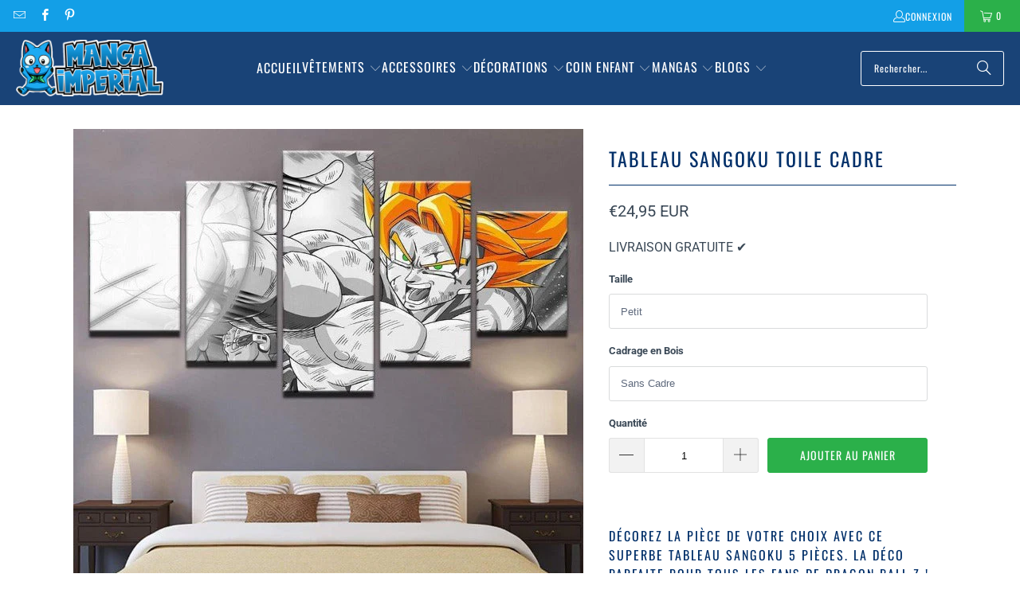

--- FILE ---
content_type: text/html; charset=utf-8
request_url: https://manga-imperial.fr/products/tableau-sangoku
body_size: 33948
content:
<!DOCTYPE html>
<html class="no-js no-touch" lang="fr">
  <head>
  <script>
    window.Store = window.Store || {};
    window.Store.id = 69408817434;
  </script>
    <meta charset="utf-8">
    <meta http-equiv="cleartype" content="on">
    <meta name="robots" content="index,follow">
    <!-- Mobile Specific Metas -->
    <meta name="HandheldFriendly" content="True">
    <meta name="MobileOptimized" content="320">
    <meta name="viewport" content="width=device-width,initial-scale=1">
    <meta name="theme-color" content="#ffffff">

    
    <title>
      Tableau Sangoku Toile Cadre - Manga Imperial
    </title>

    
      <meta name="description" content="Décorez la pièce de votre choix avec ce superbe tableau Sangoku 5 pièces. La déco parfaite pour tous les fans de Dragon Ball Z. Livraison Gratuite !"/>
    

    <link rel="preconnect" href="https://fonts.shopifycdn.com" />
    <link rel="preconnect" href="https://cdn.shopify.com" />
    <link rel="preconnect" href="https://cdn.shopifycloud.com" />

    <link rel="dns-prefetch" href="https://v.shopify.com" />
    <link rel="dns-prefetch" href="https://www.youtube.com" />
    <link rel="dns-prefetch" href="https://vimeo.com" />

    <link href="//manga-imperial.fr/cdn/shop/t/3/assets/jquery.min.js?v=147293088974801289311701112146" as="script" rel="preload">

    <!-- Stylesheet for Fancybox library -->
    <link rel="stylesheet" href="//manga-imperial.fr/cdn/shop/t/3/assets/fancybox.css?v=19278034316635137701701112146" type="text/css" media="all" defer>

    <!-- Stylesheets for Turbo -->
    <link href="//manga-imperial.fr/cdn/shop/t/3/assets/styles.css?v=174151372867625009851764278132" rel="stylesheet" type="text/css" media="all" />

    <!-- Icons -->
    
      <link rel="shortcut icon" type="image/x-icon" href="//manga-imperial.fr/cdn/shop/files/favicon_f7b31462-2e63-49c0-bbba-d3d30a8c22a7_180x180.png?v=1671735971">
      <link rel="apple-touch-icon" href="//manga-imperial.fr/cdn/shop/files/favicon_f7b31462-2e63-49c0-bbba-d3d30a8c22a7_180x180.png?v=1671735971"/>
      <link rel="apple-touch-icon" sizes="57x57" href="//manga-imperial.fr/cdn/shop/files/favicon_f7b31462-2e63-49c0-bbba-d3d30a8c22a7_57x57.png?v=1671735971"/>
      <link rel="apple-touch-icon" sizes="60x60" href="//manga-imperial.fr/cdn/shop/files/favicon_f7b31462-2e63-49c0-bbba-d3d30a8c22a7_60x60.png?v=1671735971"/>
      <link rel="apple-touch-icon" sizes="72x72" href="//manga-imperial.fr/cdn/shop/files/favicon_f7b31462-2e63-49c0-bbba-d3d30a8c22a7_72x72.png?v=1671735971"/>
      <link rel="apple-touch-icon" sizes="76x76" href="//manga-imperial.fr/cdn/shop/files/favicon_f7b31462-2e63-49c0-bbba-d3d30a8c22a7_76x76.png?v=1671735971"/>
      <link rel="apple-touch-icon" sizes="114x114" href="//manga-imperial.fr/cdn/shop/files/favicon_f7b31462-2e63-49c0-bbba-d3d30a8c22a7_114x114.png?v=1671735971"/>
      <link rel="apple-touch-icon" sizes="180x180" href="//manga-imperial.fr/cdn/shop/files/favicon_f7b31462-2e63-49c0-bbba-d3d30a8c22a7_180x180.png?v=1671735971"/>
      <link rel="apple-touch-icon" sizes="228x228" href="//manga-imperial.fr/cdn/shop/files/favicon_f7b31462-2e63-49c0-bbba-d3d30a8c22a7_228x228.png?v=1671735971"/>
    
    <link rel="canonical" href="https://manga-imperial.fr/products/tableau-sangoku"/>

    

    

    

    
    <script>
      window.PXUTheme = window.PXUTheme || {};
      window.PXUTheme.version = '9.2.0';
      window.PXUTheme.name = 'Turbo';
    </script>
    


    
<template id="price-ui"><span class="price " data-price></span><span class="compare-at-price" data-compare-at-price></span><span class="unit-pricing" data-unit-pricing></span></template>
    <template id="price-ui-badge"><div class="price-ui-badge__sticker price-ui-badge__sticker--">
    <span class="price-ui-badge__sticker-text" data-badge></span>
  </div></template>
    
    <template id="price-ui__price"><span class="money" data-price></span></template>
    <template id="price-ui__price-range"><span class="price-min" data-price-min><span class="money" data-price></span></span> - <span class="price-max" data-price-max><span class="money" data-price></span></span></template>
    <template id="price-ui__unit-pricing"><span class="unit-quantity" data-unit-quantity></span> | <span class="unit-price" data-unit-price><span class="money" data-price></span></span> / <span class="unit-measurement" data-unit-measurement></span></template>
    <template id="price-ui-badge__percent-savings-range">Économiser jusqu'à <span data-price-percent></span>%</template>
    <template id="price-ui-badge__percent-savings">Sauvegarder <span data-price-percent></span>%</template>
    <template id="price-ui-badge__price-savings-range">Économiser jusqu'à <span class="money" data-price></span></template>
    <template id="price-ui-badge__price-savings">Enregistrer <span class="money" data-price></span></template>
    <template id="price-ui-badge__on-sale">PROMO</template>
    <template id="price-ui-badge__sold-out">Épuisé</template>
    <template id="price-ui-badge__in-stock">En stock</template>
    


    <script>
      
window.PXUTheme = window.PXUTheme || {};


window.PXUTheme.theme_settings = {};
window.PXUTheme.currency = {};
window.PXUTheme.routes = window.PXUTheme.routes || {};


window.PXUTheme.theme_settings.display_tos_checkbox = false;
window.PXUTheme.theme_settings.go_to_checkout = true;
window.PXUTheme.theme_settings.cart_action = "ajax";
window.PXUTheme.theme_settings.cart_shipping_calculator = false;


window.PXUTheme.theme_settings.collection_swatches = false;
window.PXUTheme.theme_settings.collection_secondary_image = false;


window.PXUTheme.currency.show_multiple_currencies = false;
window.PXUTheme.currency.shop_currency = "EUR";
window.PXUTheme.currency.default_currency = "EUR";
window.PXUTheme.currency.display_format = "money_with_currency_format";
window.PXUTheme.currency.money_format = "€{{amount_with_comma_separator}} EUR";
window.PXUTheme.currency.money_format_no_currency = "€{{amount_with_comma_separator}}";
window.PXUTheme.currency.money_format_currency = "€{{amount_with_comma_separator}} EUR";
window.PXUTheme.currency.native_multi_currency = false;
window.PXUTheme.currency.iso_code = "EUR";
window.PXUTheme.currency.symbol = "€";


window.PXUTheme.theme_settings.display_inventory_left = false;
window.PXUTheme.theme_settings.inventory_threshold = 10;
window.PXUTheme.theme_settings.limit_quantity = false;


window.PXUTheme.theme_settings.menu_position = "inline";


window.PXUTheme.theme_settings.newsletter_popup = false;
window.PXUTheme.theme_settings.newsletter_popup_days = "7";
window.PXUTheme.theme_settings.newsletter_popup_mobile = true;
window.PXUTheme.theme_settings.newsletter_popup_seconds = 6;


window.PXUTheme.theme_settings.pagination_type = "load_more";


window.PXUTheme.theme_settings.enable_shopify_collection_badges = true;
window.PXUTheme.theme_settings.quick_shop_thumbnail_position = "bottom-thumbnails";
window.PXUTheme.theme_settings.product_form_style = "swatches";
window.PXUTheme.theme_settings.sale_banner_enabled = true;
window.PXUTheme.theme_settings.display_savings = true;
window.PXUTheme.theme_settings.display_sold_out_price = true;
window.PXUTheme.theme_settings.free_text = "Free";
window.PXUTheme.theme_settings.video_looping = false;
window.PXUTheme.theme_settings.quick_shop_style = "popup";
window.PXUTheme.theme_settings.hover_enabled = false;


window.PXUTheme.routes.cart_url = "/cart";
window.PXUTheme.routes.cart_update_url = "/cart/update";
window.PXUTheme.routes.root_url = "/";
window.PXUTheme.routes.search_url = "/search";
window.PXUTheme.routes.all_products_collection_url = "/collections/all";
window.PXUTheme.routes.product_recommendations_url = "/recommendations/products";
window.PXUTheme.routes.predictive_search_url = "/search/suggest";


window.PXUTheme.theme_settings.image_loading_style = "blur-up";


window.PXUTheme.theme_settings.enable_autocomplete = true;


window.PXUTheme.theme_settings.page_dots_enabled = false;
window.PXUTheme.theme_settings.slideshow_arrow_size = "bold";


window.PXUTheme.theme_settings.quick_shop_enabled = false;


window.PXUTheme.translation = {};


window.PXUTheme.translation.agree_to_terms_warning = "Vous devez accepter les termes et conditions à la caisse.";
window.PXUTheme.translation.one_item_left = "produit en stock";
window.PXUTheme.translation.items_left_text = "produits en stock";
window.PXUTheme.translation.cart_savings_text = "Économisez";
window.PXUTheme.translation.cart_discount_text = "Remise";
window.PXUTheme.translation.cart_subtotal_text = "Sous-total";
window.PXUTheme.translation.cart_remove_text = "Supprimer";
window.PXUTheme.translation.cart_free_text = "Libérer";


window.PXUTheme.translation.newsletter_success_text = "Merci de vous être inscrit(e) à notre liste de diffusion !";


window.PXUTheme.translation.notify_email = "Saisissez votre adresse e-mail...";
window.PXUTheme.translation.notify_email_value = "Translation missing: fr.contact.fields.email";
window.PXUTheme.translation.notify_email_send = "Envoyer";
window.PXUTheme.translation.notify_message_first = "Merci de me contacter lorsque ";
window.PXUTheme.translation.notify_message_last = " est disponible à nouveau - ";
window.PXUTheme.translation.notify_success_text = "Merci ! Nous vous contacterons lorsque ce produit sera de nouveau disponible !";


window.PXUTheme.translation.add_to_cart = "Ajouter au panier";
window.PXUTheme.translation.coming_soon_text = "À Venir";
window.PXUTheme.translation.sold_out_text = "Épuisé";
window.PXUTheme.translation.sale_text = "Soldes";
window.PXUTheme.translation.savings_text = "Économisez";
window.PXUTheme.translation.from_text = "dès";
window.PXUTheme.translation.new_text = "Nouveauté";
window.PXUTheme.translation.pre_order_text = "Pré-Commande";
window.PXUTheme.translation.unavailable_text = "Indisponible";


window.PXUTheme.translation.all_results = "Tous les résultats";
window.PXUTheme.translation.no_results = "Aucun résultat trouvé.";


window.PXUTheme.media_queries = {};
window.PXUTheme.media_queries.small = window.matchMedia( "(max-width: 480px)" );
window.PXUTheme.media_queries.medium = window.matchMedia( "(max-width: 798px)" );
window.PXUTheme.media_queries.large = window.matchMedia( "(min-width: 799px)" );
window.PXUTheme.media_queries.larger = window.matchMedia( "(min-width: 960px)" );
window.PXUTheme.media_queries.xlarge = window.matchMedia( "(min-width: 1200px)" );
window.PXUTheme.media_queries.ie10 = window.matchMedia( "all and (-ms-high-contrast: none), (-ms-high-contrast: active)" );
window.PXUTheme.media_queries.tablet = window.matchMedia( "only screen and (min-width: 799px) and (max-width: 1024px)" );
window.PXUTheme.media_queries.mobile_and_tablet = window.matchMedia( "(max-width: 1024px)" );
    </script>

    

    
      <script src="//manga-imperial.fr/cdn/shop/t/3/assets/instantclick.min.js?v=20092422000980684151701112146" data-no-instant defer></script>

      <script data-no-instant>
        window.addEventListener('DOMContentLoaded', function() {

          function inIframe() {
            try {
              return window.self !== window.top;
            } catch (e) {
              return true;
            }
          }

          if (!inIframe()){
            InstantClick.on('change', function() {

              $('head script[src*="shopify"]').each(function() {
                var script = document.createElement('script');
                script.type = 'text/javascript';
                script.src = $(this).attr('src');

                $('body').append(script);
              });

              $('body').removeClass('fancybox-active');
              $.fancybox.destroy();

              InstantClick.init();

            });
          }
        });
      </script>
    

    <script>
      
    </script>

    <script>window.performance && window.performance.mark && window.performance.mark('shopify.content_for_header.start');</script><meta id="shopify-digital-wallet" name="shopify-digital-wallet" content="/69408817434/digital_wallets/dialog">
<meta name="shopify-checkout-api-token" content="8617a25fa6fa4f44a873a8edcee0b271">
<meta id="in-context-paypal-metadata" data-shop-id="69408817434" data-venmo-supported="true" data-environment="production" data-locale="fr_FR" data-paypal-v4="true" data-currency="EUR">
<link rel="alternate" hreflang="x-default" href="https://manga-imperial.fr/products/tableau-sangoku">
<link rel="alternate" hreflang="fr" href="https://manga-imperial.fr/products/tableau-sangoku">
<link rel="alternate" hreflang="it" href="https://manga-imperial.fr/it/products/tableau-sangoku">
<link rel="alternate" hreflang="de" href="https://manga-imperial.fr/de/products/tableau-sangoku">
<link rel="alternate" hreflang="es" href="https://manga-imperial.fr/es/products/tableau-sangoku">
<link rel="alternate" hreflang="fr-BE" href="https://manga-imperial.fr/fr-be/products/tableau-sangoku">
<link rel="alternate" hreflang="fr-CA" href="https://manga-imperial.fr/fr-ca/products/tableau-sangoku">
<link rel="alternate" hreflang="it-IT" href="https://manga-imperial.fr/it-it/products/tableau-sangoku">
<link rel="alternate" hreflang="fr-IT" href="https://manga-imperial.fr/fr-it/products/tableau-sangoku">
<link rel="alternate" hreflang="fr-LU" href="https://manga-imperial.fr/fr-lu/products/tableau-sangoku">
<link rel="alternate" hreflang="es-ES" href="https://manga-imperial.fr/es-es/products/tableau-sangoku">
<link rel="alternate" hreflang="fr-ES" href="https://manga-imperial.fr/fr-es/products/tableau-sangoku">
<link rel="alternate" hreflang="fr-HU" href="https://manga-imperial.fr/fr-hu/products/tableau-sangoku">
<link rel="alternate" hreflang="it-HU" href="https://manga-imperial.fr/it-hu/products/tableau-sangoku">
<link rel="alternate" hreflang="fr-DE" href="https://manga-imperial.fr/fr-de/products/tableau-sangoku">
<link rel="alternate" hreflang="de-DE" href="https://manga-imperial.fr/de-de/products/tableau-sangoku">
<link rel="alternate" type="application/json+oembed" href="https://manga-imperial.fr/products/tableau-sangoku.oembed">
<script async="async" src="/checkouts/internal/preloads.js?locale=fr-FR"></script>
<script id="shopify-features" type="application/json">{"accessToken":"8617a25fa6fa4f44a873a8edcee0b271","betas":["rich-media-storefront-analytics"],"domain":"manga-imperial.fr","predictiveSearch":true,"shopId":69408817434,"locale":"fr"}</script>
<script>var Shopify = Shopify || {};
Shopify.shop = "imperial-revival.myshopify.com";
Shopify.locale = "fr";
Shopify.currency = {"active":"EUR","rate":"1.0"};
Shopify.country = "FR";
Shopify.theme = {"name":"Boutique Manga Imperial 2024","id":163195420954,"schema_name":"Turbo","schema_version":"9.2.0","theme_store_id":null,"role":"main"};
Shopify.theme.handle = "null";
Shopify.theme.style = {"id":null,"handle":null};
Shopify.cdnHost = "manga-imperial.fr/cdn";
Shopify.routes = Shopify.routes || {};
Shopify.routes.root = "/";</script>
<script type="module">!function(o){(o.Shopify=o.Shopify||{}).modules=!0}(window);</script>
<script>!function(o){function n(){var o=[];function n(){o.push(Array.prototype.slice.apply(arguments))}return n.q=o,n}var t=o.Shopify=o.Shopify||{};t.loadFeatures=n(),t.autoloadFeatures=n()}(window);</script>
<script id="shop-js-analytics" type="application/json">{"pageType":"product"}</script>
<script defer="defer" async type="module" src="//manga-imperial.fr/cdn/shopifycloud/shop-js/modules/v2/client.init-shop-cart-sync_BcDpqI9l.fr.esm.js"></script>
<script defer="defer" async type="module" src="//manga-imperial.fr/cdn/shopifycloud/shop-js/modules/v2/chunk.common_a1Rf5Dlz.esm.js"></script>
<script defer="defer" async type="module" src="//manga-imperial.fr/cdn/shopifycloud/shop-js/modules/v2/chunk.modal_Djra7sW9.esm.js"></script>
<script type="module">
  await import("//manga-imperial.fr/cdn/shopifycloud/shop-js/modules/v2/client.init-shop-cart-sync_BcDpqI9l.fr.esm.js");
await import("//manga-imperial.fr/cdn/shopifycloud/shop-js/modules/v2/chunk.common_a1Rf5Dlz.esm.js");
await import("//manga-imperial.fr/cdn/shopifycloud/shop-js/modules/v2/chunk.modal_Djra7sW9.esm.js");

  window.Shopify.SignInWithShop?.initShopCartSync?.({"fedCMEnabled":true,"windoidEnabled":true});

</script>
<script>(function() {
  var isLoaded = false;
  function asyncLoad() {
    if (isLoaded) return;
    isLoaded = true;
    var urls = ["https:\/\/cdn.recovermycart.com\/scripts\/keepcart\/CartJS.min.js?shop=imperial-revival.myshopify.com\u0026shop=imperial-revival.myshopify.com","https:\/\/ufe.helixo.co\/scripts\/sdk.min.js?shop=imperial-revival.myshopify.com","https:\/\/cdn.hextom.com\/js\/eventpromotionbar.js?shop=imperial-revival.myshopify.com"];
    for (var i = 0; i < urls.length; i++) {
      var s = document.createElement('script');
      s.type = 'text/javascript';
      s.async = true;
      s.src = urls[i];
      var x = document.getElementsByTagName('script')[0];
      x.parentNode.insertBefore(s, x);
    }
  };
  if(window.attachEvent) {
    window.attachEvent('onload', asyncLoad);
  } else {
    window.addEventListener('load', asyncLoad, false);
  }
})();</script>
<script id="__st">var __st={"a":69408817434,"offset":3600,"reqid":"3fac095f-6db9-4ba0-ae92-b855866c5a14-1769035439","pageurl":"manga-imperial.fr\/products\/tableau-sangoku","u":"c1fd4f9f60db","p":"product","rtyp":"product","rid":8053240004890};</script>
<script>window.ShopifyPaypalV4VisibilityTracking = true;</script>
<script id="captcha-bootstrap">!function(){'use strict';const t='contact',e='account',n='new_comment',o=[[t,t],['blogs',n],['comments',n],[t,'customer']],c=[[e,'customer_login'],[e,'guest_login'],[e,'recover_customer_password'],[e,'create_customer']],r=t=>t.map((([t,e])=>`form[action*='/${t}']:not([data-nocaptcha='true']) input[name='form_type'][value='${e}']`)).join(','),a=t=>()=>t?[...document.querySelectorAll(t)].map((t=>t.form)):[];function s(){const t=[...o],e=r(t);return a(e)}const i='password',u='form_key',d=['recaptcha-v3-token','g-recaptcha-response','h-captcha-response',i],f=()=>{try{return window.sessionStorage}catch{return}},m='__shopify_v',_=t=>t.elements[u];function p(t,e,n=!1){try{const o=window.sessionStorage,c=JSON.parse(o.getItem(e)),{data:r}=function(t){const{data:e,action:n}=t;return t[m]||n?{data:e,action:n}:{data:t,action:n}}(c);for(const[e,n]of Object.entries(r))t.elements[e]&&(t.elements[e].value=n);n&&o.removeItem(e)}catch(o){console.error('form repopulation failed',{error:o})}}const l='form_type',E='cptcha';function T(t){t.dataset[E]=!0}const w=window,h=w.document,L='Shopify',v='ce_forms',y='captcha';let A=!1;((t,e)=>{const n=(g='f06e6c50-85a8-45c8-87d0-21a2b65856fe',I='https://cdn.shopify.com/shopifycloud/storefront-forms-hcaptcha/ce_storefront_forms_captcha_hcaptcha.v1.5.2.iife.js',D={infoText:'Protégé par hCaptcha',privacyText:'Confidentialité',termsText:'Conditions'},(t,e,n)=>{const o=w[L][v],c=o.bindForm;if(c)return c(t,g,e,D).then(n);var r;o.q.push([[t,g,e,D],n]),r=I,A||(h.body.append(Object.assign(h.createElement('script'),{id:'captcha-provider',async:!0,src:r})),A=!0)});var g,I,D;w[L]=w[L]||{},w[L][v]=w[L][v]||{},w[L][v].q=[],w[L][y]=w[L][y]||{},w[L][y].protect=function(t,e){n(t,void 0,e),T(t)},Object.freeze(w[L][y]),function(t,e,n,w,h,L){const[v,y,A,g]=function(t,e,n){const i=e?o:[],u=t?c:[],d=[...i,...u],f=r(d),m=r(i),_=r(d.filter((([t,e])=>n.includes(e))));return[a(f),a(m),a(_),s()]}(w,h,L),I=t=>{const e=t.target;return e instanceof HTMLFormElement?e:e&&e.form},D=t=>v().includes(t);t.addEventListener('submit',(t=>{const e=I(t);if(!e)return;const n=D(e)&&!e.dataset.hcaptchaBound&&!e.dataset.recaptchaBound,o=_(e),c=g().includes(e)&&(!o||!o.value);(n||c)&&t.preventDefault(),c&&!n&&(function(t){try{if(!f())return;!function(t){const e=f();if(!e)return;const n=_(t);if(!n)return;const o=n.value;o&&e.removeItem(o)}(t);const e=Array.from(Array(32),(()=>Math.random().toString(36)[2])).join('');!function(t,e){_(t)||t.append(Object.assign(document.createElement('input'),{type:'hidden',name:u})),t.elements[u].value=e}(t,e),function(t,e){const n=f();if(!n)return;const o=[...t.querySelectorAll(`input[type='${i}']`)].map((({name:t})=>t)),c=[...d,...o],r={};for(const[a,s]of new FormData(t).entries())c.includes(a)||(r[a]=s);n.setItem(e,JSON.stringify({[m]:1,action:t.action,data:r}))}(t,e)}catch(e){console.error('failed to persist form',e)}}(e),e.submit())}));const S=(t,e)=>{t&&!t.dataset[E]&&(n(t,e.some((e=>e===t))),T(t))};for(const o of['focusin','change'])t.addEventListener(o,(t=>{const e=I(t);D(e)&&S(e,y())}));const B=e.get('form_key'),M=e.get(l),P=B&&M;t.addEventListener('DOMContentLoaded',(()=>{const t=y();if(P)for(const e of t)e.elements[l].value===M&&p(e,B);[...new Set([...A(),...v().filter((t=>'true'===t.dataset.shopifyCaptcha))])].forEach((e=>S(e,t)))}))}(h,new URLSearchParams(w.location.search),n,t,e,['guest_login'])})(!0,!0)}();</script>
<script integrity="sha256-4kQ18oKyAcykRKYeNunJcIwy7WH5gtpwJnB7kiuLZ1E=" data-source-attribution="shopify.loadfeatures" defer="defer" src="//manga-imperial.fr/cdn/shopifycloud/storefront/assets/storefront/load_feature-a0a9edcb.js" crossorigin="anonymous"></script>
<script data-source-attribution="shopify.dynamic_checkout.dynamic.init">var Shopify=Shopify||{};Shopify.PaymentButton=Shopify.PaymentButton||{isStorefrontPortableWallets:!0,init:function(){window.Shopify.PaymentButton.init=function(){};var t=document.createElement("script");t.src="https://manga-imperial.fr/cdn/shopifycloud/portable-wallets/latest/portable-wallets.fr.js",t.type="module",document.head.appendChild(t)}};
</script>
<script data-source-attribution="shopify.dynamic_checkout.buyer_consent">
  function portableWalletsHideBuyerConsent(e){var t=document.getElementById("shopify-buyer-consent"),n=document.getElementById("shopify-subscription-policy-button");t&&n&&(t.classList.add("hidden"),t.setAttribute("aria-hidden","true"),n.removeEventListener("click",e))}function portableWalletsShowBuyerConsent(e){var t=document.getElementById("shopify-buyer-consent"),n=document.getElementById("shopify-subscription-policy-button");t&&n&&(t.classList.remove("hidden"),t.removeAttribute("aria-hidden"),n.addEventListener("click",e))}window.Shopify?.PaymentButton&&(window.Shopify.PaymentButton.hideBuyerConsent=portableWalletsHideBuyerConsent,window.Shopify.PaymentButton.showBuyerConsent=portableWalletsShowBuyerConsent);
</script>
<script data-source-attribution="shopify.dynamic_checkout.cart.bootstrap">document.addEventListener("DOMContentLoaded",(function(){function t(){return document.querySelector("shopify-accelerated-checkout-cart, shopify-accelerated-checkout")}if(t())Shopify.PaymentButton.init();else{new MutationObserver((function(e,n){t()&&(Shopify.PaymentButton.init(),n.disconnect())})).observe(document.body,{childList:!0,subtree:!0})}}));
</script>
<link id="shopify-accelerated-checkout-styles" rel="stylesheet" media="screen" href="https://manga-imperial.fr/cdn/shopifycloud/portable-wallets/latest/accelerated-checkout-backwards-compat.css" crossorigin="anonymous">
<style id="shopify-accelerated-checkout-cart">
        #shopify-buyer-consent {
  margin-top: 1em;
  display: inline-block;
  width: 100%;
}

#shopify-buyer-consent.hidden {
  display: none;
}

#shopify-subscription-policy-button {
  background: none;
  border: none;
  padding: 0;
  text-decoration: underline;
  font-size: inherit;
  cursor: pointer;
}

#shopify-subscription-policy-button::before {
  box-shadow: none;
}

      </style>

<script>window.performance && window.performance.mark && window.performance.mark('shopify.content_for_header.end');</script>

    

<meta name="author" content="Manga Imperial">
<meta property="og:url" content="https://manga-imperial.fr/products/tableau-sangoku">
<meta property="og:site_name" content="Manga Imperial">




  <meta property="og:type" content="product">
  <meta property="og:title" content="Tableau Sangoku Toile Cadre">
  
    
      <meta property="og:image" content="https://manga-imperial.fr/cdn/shop/products/dragon-ball-z-wall-art-petit-sans-cadre-4217032015983_2_600x.jpg?v=1671755039">
      <meta property="og:image:secure_url" content="https://manga-imperial.fr/cdn/shop/products/dragon-ball-z-wall-art-petit-sans-cadre-4217032015983_2_600x.jpg?v=1671755039">
      
      <meta property="og:image:width" content="640">
      <meta property="og:image:height" content="640">
    
  
  <meta property="product:price:amount" content="24,95">
  <meta property="product:price:currency" content="EUR">



  <meta property="og:description" content="Décorez la pièce de votre choix avec ce superbe tableau Sangoku 5 pièces. La déco parfaite pour tous les fans de Dragon Ball Z. Livraison Gratuite !">




<meta name="twitter:card" content="summary">

  <meta name="twitter:title" content="Tableau Sangoku Toile Cadre">
  <meta name="twitter:description" content="Décorez la pièce de votre choix avec ce superbe tableau Sangoku 5 pièces. La déco parfaite pour tous les fans de Dragon Ball Z !
  Impression sur toile Canvas: haute qualité  Toile en coton et en lin  4 tailles disponibles: Petite, Moyen, Grand ou Géant (Voir notre guide des tailles ci-dessous)
  Avec ou sans cadre en bois
  Art - deco mural pour chambre ou tout autre endroit de la maison. Effet peinture moderne.
  Livraison gratuite
">
  <meta name="twitter:image" content="https://manga-imperial.fr/cdn/shop/products/dragon-ball-z-wall-art-petit-sans-cadre-4217032015983_2_240x.jpg?v=1671755039">
  <meta name="twitter:image:width" content="240">
  <meta name="twitter:image:height" content="240">
  <meta name="twitter:image:alt" content="Tableau Sangoku">



    
    
    <script async src="https://pagead2.googlesyndication.com/pagead/js/adsbygoogle.js?client=ca-pub-7386313930485975"
     crossorigin="anonymous"></script>
  <!-- BEGIN app block: shopify://apps/ufe-cross-sell-upsell-bundle/blocks/app-embed/588d2ac5-62f3-4ccd-8638-da98ec61fa90 -->



<script>
  window.isUfeInstalled = true;
  
  window.ufeStore = {
    collections: [431067070746,467288785178,471958487322,467349405978,467269943578,431067562266,431067595034,467288850714,467779453210,467778863386,467779322138,431068283162,489014362394,431059992858,431068741914,467269419290,467349012762,467269583130],
    tags: 'Dragon Ball'.split(','),
    selectedVariantId: 44236062982426,
    moneyFormat: "€{{amount_with_comma_separator}}",
    moneyFormatWithCurrency: "€{{amount_with_comma_separator}} EUR",
    currency: "EUR",
    customerId: null,
    productAvailable: true,
    productMapping: [],
    meta: {
        pageType: 'product' ,
        productId: 8053240004890 ,
        selectedVariantId: 44236062982426,
        collectionId: null
    }
  }
  


  
    window.ufeStore.cartTotal = 0;
    window.ufeStore.cart = {"note":null,"attributes":{},"original_total_price":0,"total_price":0,"total_discount":0,"total_weight":0.0,"item_count":0,"items":[],"requires_shipping":false,"currency":"EUR","items_subtotal_price":0,"cart_level_discount_applications":[],"checkout_charge_amount":0},
    
  

   window.ufeStore.localization = {};
  
  

  window.ufeStore.localization.availableCountries = ["DE","AT","BE","CA","DK","ES","FI","FR","GP","HU","IE","IT","RE","LU","MQ","NO","NC","NZ","NL","PL","PF","PT","HK","BL","MF","PM","SE","CH","CZ","TF"];
  window.ufeStore.localization.availableLanguages = ["fr","it","de","es"];

  console.log("%c UFE: Funnel Engines ⚡️ Full Throttle 🦾😎!", 'font-weight: bold; letter-spacing: 2px; font-family: system-ui, -apple-system, BlinkMacSystemFont, "Segoe UI", "Roboto", "Oxygen", "Ubuntu", Arial, sans-serif;font-size: 20px;color: rgb(25, 124, 255); text-shadow: 1px 1px 0 rgb(62, 246, 255)');
  console.log(`%c \n Funnels on Manga Imperial is powered by Upsell Funnel Engine. \n  \n   → Positive ROI Guaranteed \n   → #1 Upsell Funnel App\n   → Increased AOV & LTV\n   → All-In-One Upsell & Cross Sell\n  \n Know more: https://helixo.co/ufe \n\n  \n  `,'font-size: 12px;font-family: monospace;padding: 1px 2px;line-height: 1');
   
</script>


<script async src="https://ufe.helixo.co/scripts/app-core.min.js?shop=imperial-revival.myshopify.com"></script><!-- END app block --><!-- BEGIN app block: shopify://apps/cozy-antitheft/blocks/Cozy_Antitheft_Script_1.0.0/a34a1874-f183-4394-8a9a-1e3f3275f1a7 --><script src="https://cozyantitheft.addons.business/js/script_tags/imperial-revival/default/protect.js?shop=imperial-revival.myshopify.com" async type="text/javascript"></script>


<!-- END app block --><!-- BEGIN app block: shopify://apps/also-bought/blocks/app-embed-block/b94b27b4-738d-4d92-9e60-43c22d1da3f2 --><script>
    window.codeblackbelt = window.codeblackbelt || {};
    window.codeblackbelt.shop = window.codeblackbelt.shop || 'imperial-revival.myshopify.com';
    
        window.codeblackbelt.productId = 8053240004890;</script><script src="//cdn.codeblackbelt.com/widgets/also-bought/main.min.js?version=2026012123+0100" async></script>
<!-- END app block --><script src="https://cdn.shopify.com/extensions/019bc2d0-6182-7c57-a6b2-0b786d3800eb/event-promotion-bar-79/assets/eventpromotionbar.js" type="text/javascript" defer="defer"></script>
<link href="https://monorail-edge.shopifysvc.com" rel="dns-prefetch">
<script>(function(){if ("sendBeacon" in navigator && "performance" in window) {try {var session_token_from_headers = performance.getEntriesByType('navigation')[0].serverTiming.find(x => x.name == '_s').description;} catch {var session_token_from_headers = undefined;}var session_cookie_matches = document.cookie.match(/_shopify_s=([^;]*)/);var session_token_from_cookie = session_cookie_matches && session_cookie_matches.length === 2 ? session_cookie_matches[1] : "";var session_token = session_token_from_headers || session_token_from_cookie || "";function handle_abandonment_event(e) {var entries = performance.getEntries().filter(function(entry) {return /monorail-edge.shopifysvc.com/.test(entry.name);});if (!window.abandonment_tracked && entries.length === 0) {window.abandonment_tracked = true;var currentMs = Date.now();var navigation_start = performance.timing.navigationStart;var payload = {shop_id: 69408817434,url: window.location.href,navigation_start,duration: currentMs - navigation_start,session_token,page_type: "product"};window.navigator.sendBeacon("https://monorail-edge.shopifysvc.com/v1/produce", JSON.stringify({schema_id: "online_store_buyer_site_abandonment/1.1",payload: payload,metadata: {event_created_at_ms: currentMs,event_sent_at_ms: currentMs}}));}}window.addEventListener('pagehide', handle_abandonment_event);}}());</script>
<script id="web-pixels-manager-setup">(function e(e,d,r,n,o){if(void 0===o&&(o={}),!Boolean(null===(a=null===(i=window.Shopify)||void 0===i?void 0:i.analytics)||void 0===a?void 0:a.replayQueue)){var i,a;window.Shopify=window.Shopify||{};var t=window.Shopify;t.analytics=t.analytics||{};var s=t.analytics;s.replayQueue=[],s.publish=function(e,d,r){return s.replayQueue.push([e,d,r]),!0};try{self.performance.mark("wpm:start")}catch(e){}var l=function(){var e={modern:/Edge?\/(1{2}[4-9]|1[2-9]\d|[2-9]\d{2}|\d{4,})\.\d+(\.\d+|)|Firefox\/(1{2}[4-9]|1[2-9]\d|[2-9]\d{2}|\d{4,})\.\d+(\.\d+|)|Chrom(ium|e)\/(9{2}|\d{3,})\.\d+(\.\d+|)|(Maci|X1{2}).+ Version\/(15\.\d+|(1[6-9]|[2-9]\d|\d{3,})\.\d+)([,.]\d+|)( \(\w+\)|)( Mobile\/\w+|) Safari\/|Chrome.+OPR\/(9{2}|\d{3,})\.\d+\.\d+|(CPU[ +]OS|iPhone[ +]OS|CPU[ +]iPhone|CPU IPhone OS|CPU iPad OS)[ +]+(15[._]\d+|(1[6-9]|[2-9]\d|\d{3,})[._]\d+)([._]\d+|)|Android:?[ /-](13[3-9]|1[4-9]\d|[2-9]\d{2}|\d{4,})(\.\d+|)(\.\d+|)|Android.+Firefox\/(13[5-9]|1[4-9]\d|[2-9]\d{2}|\d{4,})\.\d+(\.\d+|)|Android.+Chrom(ium|e)\/(13[3-9]|1[4-9]\d|[2-9]\d{2}|\d{4,})\.\d+(\.\d+|)|SamsungBrowser\/([2-9]\d|\d{3,})\.\d+/,legacy:/Edge?\/(1[6-9]|[2-9]\d|\d{3,})\.\d+(\.\d+|)|Firefox\/(5[4-9]|[6-9]\d|\d{3,})\.\d+(\.\d+|)|Chrom(ium|e)\/(5[1-9]|[6-9]\d|\d{3,})\.\d+(\.\d+|)([\d.]+$|.*Safari\/(?![\d.]+ Edge\/[\d.]+$))|(Maci|X1{2}).+ Version\/(10\.\d+|(1[1-9]|[2-9]\d|\d{3,})\.\d+)([,.]\d+|)( \(\w+\)|)( Mobile\/\w+|) Safari\/|Chrome.+OPR\/(3[89]|[4-9]\d|\d{3,})\.\d+\.\d+|(CPU[ +]OS|iPhone[ +]OS|CPU[ +]iPhone|CPU IPhone OS|CPU iPad OS)[ +]+(10[._]\d+|(1[1-9]|[2-9]\d|\d{3,})[._]\d+)([._]\d+|)|Android:?[ /-](13[3-9]|1[4-9]\d|[2-9]\d{2}|\d{4,})(\.\d+|)(\.\d+|)|Mobile Safari.+OPR\/([89]\d|\d{3,})\.\d+\.\d+|Android.+Firefox\/(13[5-9]|1[4-9]\d|[2-9]\d{2}|\d{4,})\.\d+(\.\d+|)|Android.+Chrom(ium|e)\/(13[3-9]|1[4-9]\d|[2-9]\d{2}|\d{4,})\.\d+(\.\d+|)|Android.+(UC? ?Browser|UCWEB|U3)[ /]?(15\.([5-9]|\d{2,})|(1[6-9]|[2-9]\d|\d{3,})\.\d+)\.\d+|SamsungBrowser\/(5\.\d+|([6-9]|\d{2,})\.\d+)|Android.+MQ{2}Browser\/(14(\.(9|\d{2,})|)|(1[5-9]|[2-9]\d|\d{3,})(\.\d+|))(\.\d+|)|K[Aa][Ii]OS\/(3\.\d+|([4-9]|\d{2,})\.\d+)(\.\d+|)/},d=e.modern,r=e.legacy,n=navigator.userAgent;return n.match(d)?"modern":n.match(r)?"legacy":"unknown"}(),u="modern"===l?"modern":"legacy",c=(null!=n?n:{modern:"",legacy:""})[u],f=function(e){return[e.baseUrl,"/wpm","/b",e.hashVersion,"modern"===e.buildTarget?"m":"l",".js"].join("")}({baseUrl:d,hashVersion:r,buildTarget:u}),m=function(e){var d=e.version,r=e.bundleTarget,n=e.surface,o=e.pageUrl,i=e.monorailEndpoint;return{emit:function(e){var a=e.status,t=e.errorMsg,s=(new Date).getTime(),l=JSON.stringify({metadata:{event_sent_at_ms:s},events:[{schema_id:"web_pixels_manager_load/3.1",payload:{version:d,bundle_target:r,page_url:o,status:a,surface:n,error_msg:t},metadata:{event_created_at_ms:s}}]});if(!i)return console&&console.warn&&console.warn("[Web Pixels Manager] No Monorail endpoint provided, skipping logging."),!1;try{return self.navigator.sendBeacon.bind(self.navigator)(i,l)}catch(e){}var u=new XMLHttpRequest;try{return u.open("POST",i,!0),u.setRequestHeader("Content-Type","text/plain"),u.send(l),!0}catch(e){return console&&console.warn&&console.warn("[Web Pixels Manager] Got an unhandled error while logging to Monorail."),!1}}}}({version:r,bundleTarget:l,surface:e.surface,pageUrl:self.location.href,monorailEndpoint:e.monorailEndpoint});try{o.browserTarget=l,function(e){var d=e.src,r=e.async,n=void 0===r||r,o=e.onload,i=e.onerror,a=e.sri,t=e.scriptDataAttributes,s=void 0===t?{}:t,l=document.createElement("script"),u=document.querySelector("head"),c=document.querySelector("body");if(l.async=n,l.src=d,a&&(l.integrity=a,l.crossOrigin="anonymous"),s)for(var f in s)if(Object.prototype.hasOwnProperty.call(s,f))try{l.dataset[f]=s[f]}catch(e){}if(o&&l.addEventListener("load",o),i&&l.addEventListener("error",i),u)u.appendChild(l);else{if(!c)throw new Error("Did not find a head or body element to append the script");c.appendChild(l)}}({src:f,async:!0,onload:function(){if(!function(){var e,d;return Boolean(null===(d=null===(e=window.Shopify)||void 0===e?void 0:e.analytics)||void 0===d?void 0:d.initialized)}()){var d=window.webPixelsManager.init(e)||void 0;if(d){var r=window.Shopify.analytics;r.replayQueue.forEach((function(e){var r=e[0],n=e[1],o=e[2];d.publishCustomEvent(r,n,o)})),r.replayQueue=[],r.publish=d.publishCustomEvent,r.visitor=d.visitor,r.initialized=!0}}},onerror:function(){return m.emit({status:"failed",errorMsg:"".concat(f," has failed to load")})},sri:function(e){var d=/^sha384-[A-Za-z0-9+/=]+$/;return"string"==typeof e&&d.test(e)}(c)?c:"",scriptDataAttributes:o}),m.emit({status:"loading"})}catch(e){m.emit({status:"failed",errorMsg:(null==e?void 0:e.message)||"Unknown error"})}}})({shopId: 69408817434,storefrontBaseUrl: "https://manga-imperial.fr",extensionsBaseUrl: "https://extensions.shopifycdn.com/cdn/shopifycloud/web-pixels-manager",monorailEndpoint: "https://monorail-edge.shopifysvc.com/unstable/produce_batch",surface: "storefront-renderer",enabledBetaFlags: ["2dca8a86"],webPixelsConfigList: [{"id":"2017886490","configuration":"{\"accountID\":\"imperial-revival\"}","eventPayloadVersion":"v1","runtimeContext":"STRICT","scriptVersion":"5503eca56790d6863e31590c8c364ee3","type":"APP","apiClientId":12388204545,"privacyPurposes":["ANALYTICS","MARKETING","SALE_OF_DATA"],"dataSharingAdjustments":{"protectedCustomerApprovalScopes":["read_customer_email","read_customer_name","read_customer_personal_data","read_customer_phone"]}},{"id":"777879834","configuration":"{\"config\":\"{\\\"pixel_id\\\":\\\"G-VYQ91P1L45\\\",\\\"gtag_events\\\":[{\\\"type\\\":\\\"begin_checkout\\\",\\\"action_label\\\":\\\"G-VYQ91P1L45\\\"},{\\\"type\\\":\\\"search\\\",\\\"action_label\\\":\\\"G-VYQ91P1L45\\\"},{\\\"type\\\":\\\"view_item\\\",\\\"action_label\\\":[\\\"G-VYQ91P1L45\\\",\\\"MC-75V85N4J21\\\"]},{\\\"type\\\":\\\"purchase\\\",\\\"action_label\\\":[\\\"G-VYQ91P1L45\\\",\\\"MC-75V85N4J21\\\"]},{\\\"type\\\":\\\"page_view\\\",\\\"action_label\\\":[\\\"G-VYQ91P1L45\\\",\\\"MC-75V85N4J21\\\"]},{\\\"type\\\":\\\"add_payment_info\\\",\\\"action_label\\\":\\\"G-VYQ91P1L45\\\"},{\\\"type\\\":\\\"add_to_cart\\\",\\\"action_label\\\":\\\"G-VYQ91P1L45\\\"}],\\\"enable_monitoring_mode\\\":false}\"}","eventPayloadVersion":"v1","runtimeContext":"OPEN","scriptVersion":"b2a88bafab3e21179ed38636efcd8a93","type":"APP","apiClientId":1780363,"privacyPurposes":[],"dataSharingAdjustments":{"protectedCustomerApprovalScopes":["read_customer_address","read_customer_email","read_customer_name","read_customer_personal_data","read_customer_phone"]}},{"id":"505872666","configuration":"{\"ti\":\"211049584\",\"endpoint\":\"https:\/\/bat.bing.com\/action\/0\"}","eventPayloadVersion":"v1","runtimeContext":"STRICT","scriptVersion":"5ee93563fe31b11d2d65e2f09a5229dc","type":"APP","apiClientId":2997493,"privacyPurposes":["ANALYTICS","MARKETING","SALE_OF_DATA"],"dataSharingAdjustments":{"protectedCustomerApprovalScopes":["read_customer_personal_data"]}},{"id":"shopify-app-pixel","configuration":"{}","eventPayloadVersion":"v1","runtimeContext":"STRICT","scriptVersion":"0450","apiClientId":"shopify-pixel","type":"APP","privacyPurposes":["ANALYTICS","MARKETING"]},{"id":"shopify-custom-pixel","eventPayloadVersion":"v1","runtimeContext":"LAX","scriptVersion":"0450","apiClientId":"shopify-pixel","type":"CUSTOM","privacyPurposes":["ANALYTICS","MARKETING"]}],isMerchantRequest: false,initData: {"shop":{"name":"Manga Imperial","paymentSettings":{"currencyCode":"EUR"},"myshopifyDomain":"imperial-revival.myshopify.com","countryCode":"US","storefrontUrl":"https:\/\/manga-imperial.fr"},"customer":null,"cart":null,"checkout":null,"productVariants":[{"price":{"amount":24.95,"currencyCode":"EUR"},"product":{"title":"Tableau Sangoku Toile Cadre","vendor":"Manga Imperial","id":"8053240004890","untranslatedTitle":"Tableau Sangoku Toile Cadre","url":"\/products\/tableau-sangoku","type":"Tableau 5 pièces"},"id":"44236062982426","image":{"src":"\/\/manga-imperial.fr\/cdn\/shop\/products\/dragon-ball-z-wall-art-petit-sans-cadre-4217032015983_2.jpg?v=1671755039"},"sku":"28239326-10x15-10x20-10x25cm-no-frame","title":"Petit \/ Sans Cadre","untranslatedTitle":"Petit \/ Sans Cadre"},{"price":{"amount":59.95,"currencyCode":"EUR"},"product":{"title":"Tableau Sangoku Toile Cadre","vendor":"Manga Imperial","id":"8053240004890","untranslatedTitle":"Tableau Sangoku Toile Cadre","url":"\/products\/tableau-sangoku","type":"Tableau 5 pièces"},"id":"44236063015194","image":{"src":"\/\/manga-imperial.fr\/cdn\/shop\/products\/dragon-ball-z-wall-art-petit-sans-cadre-4217032015983_2.jpg?v=1671755039"},"sku":"28239326-10x15-10x20-10x25cm-frame","title":"Petit \/ Avec Cadre","untranslatedTitle":"Petit \/ Avec Cadre"},{"price":{"amount":34.95,"currencyCode":"EUR"},"product":{"title":"Tableau Sangoku Toile Cadre","vendor":"Manga Imperial","id":"8053240004890","untranslatedTitle":"Tableau Sangoku Toile Cadre","url":"\/products\/tableau-sangoku","type":"Tableau 5 pièces"},"id":"44236063047962","image":{"src":"\/\/manga-imperial.fr\/cdn\/shop\/products\/dragon-ball-z-wall-art-petit-sans-cadre-4217032015983_2.jpg?v=1671755039"},"sku":"28239326-20x35-20x45-20x55cm-no-frame","title":"Moyen \/ Sans Cadre","untranslatedTitle":"Moyen \/ Sans Cadre"},{"price":{"amount":89.95,"currencyCode":"EUR"},"product":{"title":"Tableau Sangoku Toile Cadre","vendor":"Manga Imperial","id":"8053240004890","untranslatedTitle":"Tableau Sangoku Toile Cadre","url":"\/products\/tableau-sangoku","type":"Tableau 5 pièces"},"id":"44236063080730","image":{"src":"\/\/manga-imperial.fr\/cdn\/shop\/products\/dragon-ball-z-wall-art-petit-sans-cadre-4217032015983_2.jpg?v=1671755039"},"sku":"28239326-20x35-20x45-20x55cm-frame","title":"Moyen \/ Avec Cadre","untranslatedTitle":"Moyen \/ Avec Cadre"},{"price":{"amount":49.95,"currencyCode":"EUR"},"product":{"title":"Tableau Sangoku Toile Cadre","vendor":"Manga Imperial","id":"8053240004890","untranslatedTitle":"Tableau Sangoku Toile Cadre","url":"\/products\/tableau-sangoku","type":"Tableau 5 pièces"},"id":"44236063113498","image":{"src":"\/\/manga-imperial.fr\/cdn\/shop\/products\/dragon-ball-z-wall-art-petit-sans-cadre-4217032015983_2.jpg?v=1671755039"},"sku":"28239326-30x40-30x60-30x80cm-no-frame","title":"Grand \/ Sans Cadre","untranslatedTitle":"Grand \/ Sans Cadre"},{"price":{"amount":129.95,"currencyCode":"EUR"},"product":{"title":"Tableau Sangoku Toile Cadre","vendor":"Manga Imperial","id":"8053240004890","untranslatedTitle":"Tableau Sangoku Toile Cadre","url":"\/products\/tableau-sangoku","type":"Tableau 5 pièces"},"id":"44236063146266","image":{"src":"\/\/manga-imperial.fr\/cdn\/shop\/products\/dragon-ball-z-wall-art-petit-sans-cadre-4217032015983_2.jpg?v=1671755039"},"sku":"28239326-30x40-30x60-30x80cm-frame","title":"Grand \/ Avec Cadre","untranslatedTitle":"Grand \/ Avec Cadre"},{"price":{"amount":74.95,"currencyCode":"EUR"},"product":{"title":"Tableau Sangoku Toile Cadre","vendor":"Manga Imperial","id":"8053240004890","untranslatedTitle":"Tableau Sangoku Toile Cadre","url":"\/products\/tableau-sangoku","type":"Tableau 5 pièces"},"id":"44236063179034","image":{"src":"\/\/manga-imperial.fr\/cdn\/shop\/products\/dragon-ball-z-wall-art-petit-sans-cadre-4217032015983_2.jpg?v=1671755039"},"sku":"28239326-40x60-40x80-40x100cm-no-frame","title":"Géant \/ Sans Cadre","untranslatedTitle":"Géant \/ Sans Cadre"},{"price":{"amount":159.95,"currencyCode":"EUR"},"product":{"title":"Tableau Sangoku Toile Cadre","vendor":"Manga Imperial","id":"8053240004890","untranslatedTitle":"Tableau Sangoku Toile Cadre","url":"\/products\/tableau-sangoku","type":"Tableau 5 pièces"},"id":"44236063211802","image":{"src":"\/\/manga-imperial.fr\/cdn\/shop\/products\/dragon-ball-z-wall-art-petit-sans-cadre-4217032015983_2.jpg?v=1671755039"},"sku":"28239326-40x60-40x80-40x100cm-frame","title":"Géant \/ Avec Cadre","untranslatedTitle":"Géant \/ Avec Cadre"}],"purchasingCompany":null},},"https://manga-imperial.fr/cdn","fcfee988w5aeb613cpc8e4bc33m6693e112",{"modern":"","legacy":""},{"shopId":"69408817434","storefrontBaseUrl":"https:\/\/manga-imperial.fr","extensionBaseUrl":"https:\/\/extensions.shopifycdn.com\/cdn\/shopifycloud\/web-pixels-manager","surface":"storefront-renderer","enabledBetaFlags":"[\"2dca8a86\"]","isMerchantRequest":"false","hashVersion":"fcfee988w5aeb613cpc8e4bc33m6693e112","publish":"custom","events":"[[\"page_viewed\",{}],[\"product_viewed\",{\"productVariant\":{\"price\":{\"amount\":24.95,\"currencyCode\":\"EUR\"},\"product\":{\"title\":\"Tableau Sangoku Toile Cadre\",\"vendor\":\"Manga Imperial\",\"id\":\"8053240004890\",\"untranslatedTitle\":\"Tableau Sangoku Toile Cadre\",\"url\":\"\/products\/tableau-sangoku\",\"type\":\"Tableau 5 pièces\"},\"id\":\"44236062982426\",\"image\":{\"src\":\"\/\/manga-imperial.fr\/cdn\/shop\/products\/dragon-ball-z-wall-art-petit-sans-cadre-4217032015983_2.jpg?v=1671755039\"},\"sku\":\"28239326-10x15-10x20-10x25cm-no-frame\",\"title\":\"Petit \/ Sans Cadre\",\"untranslatedTitle\":\"Petit \/ Sans Cadre\"}}]]"});</script><script>
  window.ShopifyAnalytics = window.ShopifyAnalytics || {};
  window.ShopifyAnalytics.meta = window.ShopifyAnalytics.meta || {};
  window.ShopifyAnalytics.meta.currency = 'EUR';
  var meta = {"product":{"id":8053240004890,"gid":"gid:\/\/shopify\/Product\/8053240004890","vendor":"Manga Imperial","type":"Tableau 5 pièces","handle":"tableau-sangoku","variants":[{"id":44236062982426,"price":2495,"name":"Tableau Sangoku Toile Cadre - Petit \/ Sans Cadre","public_title":"Petit \/ Sans Cadre","sku":"28239326-10x15-10x20-10x25cm-no-frame"},{"id":44236063015194,"price":5995,"name":"Tableau Sangoku Toile Cadre - Petit \/ Avec Cadre","public_title":"Petit \/ Avec Cadre","sku":"28239326-10x15-10x20-10x25cm-frame"},{"id":44236063047962,"price":3495,"name":"Tableau Sangoku Toile Cadre - Moyen \/ Sans Cadre","public_title":"Moyen \/ Sans Cadre","sku":"28239326-20x35-20x45-20x55cm-no-frame"},{"id":44236063080730,"price":8995,"name":"Tableau Sangoku Toile Cadre - Moyen \/ Avec Cadre","public_title":"Moyen \/ Avec Cadre","sku":"28239326-20x35-20x45-20x55cm-frame"},{"id":44236063113498,"price":4995,"name":"Tableau Sangoku Toile Cadre - Grand \/ Sans Cadre","public_title":"Grand \/ Sans Cadre","sku":"28239326-30x40-30x60-30x80cm-no-frame"},{"id":44236063146266,"price":12995,"name":"Tableau Sangoku Toile Cadre - Grand \/ Avec Cadre","public_title":"Grand \/ Avec Cadre","sku":"28239326-30x40-30x60-30x80cm-frame"},{"id":44236063179034,"price":7495,"name":"Tableau Sangoku Toile Cadre - Géant \/ Sans Cadre","public_title":"Géant \/ Sans Cadre","sku":"28239326-40x60-40x80-40x100cm-no-frame"},{"id":44236063211802,"price":15995,"name":"Tableau Sangoku Toile Cadre - Géant \/ Avec Cadre","public_title":"Géant \/ Avec Cadre","sku":"28239326-40x60-40x80-40x100cm-frame"}],"remote":false},"page":{"pageType":"product","resourceType":"product","resourceId":8053240004890,"requestId":"3fac095f-6db9-4ba0-ae92-b855866c5a14-1769035439"}};
  for (var attr in meta) {
    window.ShopifyAnalytics.meta[attr] = meta[attr];
  }
</script>
<script class="analytics">
  (function () {
    var customDocumentWrite = function(content) {
      var jquery = null;

      if (window.jQuery) {
        jquery = window.jQuery;
      } else if (window.Checkout && window.Checkout.$) {
        jquery = window.Checkout.$;
      }

      if (jquery) {
        jquery('body').append(content);
      }
    };

    var hasLoggedConversion = function(token) {
      if (token) {
        return document.cookie.indexOf('loggedConversion=' + token) !== -1;
      }
      return false;
    }

    var setCookieIfConversion = function(token) {
      if (token) {
        var twoMonthsFromNow = new Date(Date.now());
        twoMonthsFromNow.setMonth(twoMonthsFromNow.getMonth() + 2);

        document.cookie = 'loggedConversion=' + token + '; expires=' + twoMonthsFromNow;
      }
    }

    var trekkie = window.ShopifyAnalytics.lib = window.trekkie = window.trekkie || [];
    if (trekkie.integrations) {
      return;
    }
    trekkie.methods = [
      'identify',
      'page',
      'ready',
      'track',
      'trackForm',
      'trackLink'
    ];
    trekkie.factory = function(method) {
      return function() {
        var args = Array.prototype.slice.call(arguments);
        args.unshift(method);
        trekkie.push(args);
        return trekkie;
      };
    };
    for (var i = 0; i < trekkie.methods.length; i++) {
      var key = trekkie.methods[i];
      trekkie[key] = trekkie.factory(key);
    }
    trekkie.load = function(config) {
      trekkie.config = config || {};
      trekkie.config.initialDocumentCookie = document.cookie;
      var first = document.getElementsByTagName('script')[0];
      var script = document.createElement('script');
      script.type = 'text/javascript';
      script.onerror = function(e) {
        var scriptFallback = document.createElement('script');
        scriptFallback.type = 'text/javascript';
        scriptFallback.onerror = function(error) {
                var Monorail = {
      produce: function produce(monorailDomain, schemaId, payload) {
        var currentMs = new Date().getTime();
        var event = {
          schema_id: schemaId,
          payload: payload,
          metadata: {
            event_created_at_ms: currentMs,
            event_sent_at_ms: currentMs
          }
        };
        return Monorail.sendRequest("https://" + monorailDomain + "/v1/produce", JSON.stringify(event));
      },
      sendRequest: function sendRequest(endpointUrl, payload) {
        // Try the sendBeacon API
        if (window && window.navigator && typeof window.navigator.sendBeacon === 'function' && typeof window.Blob === 'function' && !Monorail.isIos12()) {
          var blobData = new window.Blob([payload], {
            type: 'text/plain'
          });

          if (window.navigator.sendBeacon(endpointUrl, blobData)) {
            return true;
          } // sendBeacon was not successful

        } // XHR beacon

        var xhr = new XMLHttpRequest();

        try {
          xhr.open('POST', endpointUrl);
          xhr.setRequestHeader('Content-Type', 'text/plain');
          xhr.send(payload);
        } catch (e) {
          console.log(e);
        }

        return false;
      },
      isIos12: function isIos12() {
        return window.navigator.userAgent.lastIndexOf('iPhone; CPU iPhone OS 12_') !== -1 || window.navigator.userAgent.lastIndexOf('iPad; CPU OS 12_') !== -1;
      }
    };
    Monorail.produce('monorail-edge.shopifysvc.com',
      'trekkie_storefront_load_errors/1.1',
      {shop_id: 69408817434,
      theme_id: 163195420954,
      app_name: "storefront",
      context_url: window.location.href,
      source_url: "//manga-imperial.fr/cdn/s/trekkie.storefront.9615f8e10e499e09ff0451d383e936edfcfbbf47.min.js"});

        };
        scriptFallback.async = true;
        scriptFallback.src = '//manga-imperial.fr/cdn/s/trekkie.storefront.9615f8e10e499e09ff0451d383e936edfcfbbf47.min.js';
        first.parentNode.insertBefore(scriptFallback, first);
      };
      script.async = true;
      script.src = '//manga-imperial.fr/cdn/s/trekkie.storefront.9615f8e10e499e09ff0451d383e936edfcfbbf47.min.js';
      first.parentNode.insertBefore(script, first);
    };
    trekkie.load(
      {"Trekkie":{"appName":"storefront","development":false,"defaultAttributes":{"shopId":69408817434,"isMerchantRequest":null,"themeId":163195420954,"themeCityHash":"9809364285959579985","contentLanguage":"fr","currency":"EUR","eventMetadataId":"c56b8ee9-75ef-4f19-9519-d5cab2eb478a"},"isServerSideCookieWritingEnabled":true,"monorailRegion":"shop_domain","enabledBetaFlags":["65f19447"]},"Session Attribution":{},"S2S":{"facebookCapiEnabled":false,"source":"trekkie-storefront-renderer","apiClientId":580111}}
    );

    var loaded = false;
    trekkie.ready(function() {
      if (loaded) return;
      loaded = true;

      window.ShopifyAnalytics.lib = window.trekkie;

      var originalDocumentWrite = document.write;
      document.write = customDocumentWrite;
      try { window.ShopifyAnalytics.merchantGoogleAnalytics.call(this); } catch(error) {};
      document.write = originalDocumentWrite;

      window.ShopifyAnalytics.lib.page(null,{"pageType":"product","resourceType":"product","resourceId":8053240004890,"requestId":"3fac095f-6db9-4ba0-ae92-b855866c5a14-1769035439","shopifyEmitted":true});

      var match = window.location.pathname.match(/checkouts\/(.+)\/(thank_you|post_purchase)/)
      var token = match? match[1]: undefined;
      if (!hasLoggedConversion(token)) {
        setCookieIfConversion(token);
        window.ShopifyAnalytics.lib.track("Viewed Product",{"currency":"EUR","variantId":44236062982426,"productId":8053240004890,"productGid":"gid:\/\/shopify\/Product\/8053240004890","name":"Tableau Sangoku Toile Cadre - Petit \/ Sans Cadre","price":"24.95","sku":"28239326-10x15-10x20-10x25cm-no-frame","brand":"Manga Imperial","variant":"Petit \/ Sans Cadre","category":"Tableau 5 pièces","nonInteraction":true,"remote":false},undefined,undefined,{"shopifyEmitted":true});
      window.ShopifyAnalytics.lib.track("monorail:\/\/trekkie_storefront_viewed_product\/1.1",{"currency":"EUR","variantId":44236062982426,"productId":8053240004890,"productGid":"gid:\/\/shopify\/Product\/8053240004890","name":"Tableau Sangoku Toile Cadre - Petit \/ Sans Cadre","price":"24.95","sku":"28239326-10x15-10x20-10x25cm-no-frame","brand":"Manga Imperial","variant":"Petit \/ Sans Cadre","category":"Tableau 5 pièces","nonInteraction":true,"remote":false,"referer":"https:\/\/manga-imperial.fr\/products\/tableau-sangoku"});
      }
    });


        var eventsListenerScript = document.createElement('script');
        eventsListenerScript.async = true;
        eventsListenerScript.src = "//manga-imperial.fr/cdn/shopifycloud/storefront/assets/shop_events_listener-3da45d37.js";
        document.getElementsByTagName('head')[0].appendChild(eventsListenerScript);

})();</script>
  <script>
  if (!window.ga || (window.ga && typeof window.ga !== 'function')) {
    window.ga = function ga() {
      (window.ga.q = window.ga.q || []).push(arguments);
      if (window.Shopify && window.Shopify.analytics && typeof window.Shopify.analytics.publish === 'function') {
        window.Shopify.analytics.publish("ga_stub_called", {}, {sendTo: "google_osp_migration"});
      }
      console.error("Shopify's Google Analytics stub called with:", Array.from(arguments), "\nSee https://help.shopify.com/manual/promoting-marketing/pixels/pixel-migration#google for more information.");
    };
    if (window.Shopify && window.Shopify.analytics && typeof window.Shopify.analytics.publish === 'function') {
      window.Shopify.analytics.publish("ga_stub_initialized", {}, {sendTo: "google_osp_migration"});
    }
  }
</script>
<script
  defer
  src="https://manga-imperial.fr/cdn/shopifycloud/perf-kit/shopify-perf-kit-3.0.4.min.js"
  data-application="storefront-renderer"
  data-shop-id="69408817434"
  data-render-region="gcp-us-central1"
  data-page-type="product"
  data-theme-instance-id="163195420954"
  data-theme-name="Turbo"
  data-theme-version="9.2.0"
  data-monorail-region="shop_domain"
  data-resource-timing-sampling-rate="10"
  data-shs="true"
  data-shs-beacon="true"
  data-shs-export-with-fetch="true"
  data-shs-logs-sample-rate="1"
  data-shs-beacon-endpoint="https://manga-imperial.fr/api/collect"
></script>
</head>

  

  <noscript>
    <style>
      .product_section .product_form,
      .product_gallery {
        opacity: 1;
      }

      .multi_select,
      form .select {
        display: block !important;
      }

      .image-element__wrap {
        display: none;
      }
    </style>
  </noscript>

  <body class="product"
        data-money-format="€{{amount_with_comma_separator}} EUR"
        data-shop-currency="EUR"
        data-shop-url="https://manga-imperial.fr">

  <script>
    document.documentElement.className=document.documentElement.className.replace(/\bno-js\b/,'js');
    if(window.Shopify&&window.Shopify.designMode)document.documentElement.className+=' in-theme-editor';
    if(('ontouchstart' in window)||window.DocumentTouch&&document instanceof DocumentTouch)document.documentElement.className=document.documentElement.className.replace(/\bno-touch\b/,'has-touch');
  </script>

    
    <svg
      class="icon-star-reference"
      aria-hidden="true"
      focusable="false"
      role="presentation"
      xmlns="http://www.w3.org/2000/svg" width="20" height="20" viewBox="3 3 17 17" fill="none"
    >
      <symbol id="icon-star">
        <rect class="icon-star-background" width="20" height="20" fill="currentColor"/>
        <path d="M10 3L12.163 7.60778L17 8.35121L13.5 11.9359L14.326 17L10 14.6078L5.674 17L6.5 11.9359L3 8.35121L7.837 7.60778L10 3Z" stroke="currentColor" stroke-width="2" stroke-linecap="round" stroke-linejoin="round" fill="none"/>
      </symbol>
      <clipPath id="icon-star-clip">
        <path d="M10 3L12.163 7.60778L17 8.35121L13.5 11.9359L14.326 17L10 14.6078L5.674 17L6.5 11.9359L3 8.35121L7.837 7.60778L10 3Z" stroke="currentColor" stroke-width="2" stroke-linecap="round" stroke-linejoin="round"/>
      </clipPath>
    </svg>
    


    <!-- BEGIN sections: header-group -->
<div id="shopify-section-sections--21640937242906__header" class="shopify-section shopify-section-group-header-group shopify-section--header"><script
  type="application/json"
  data-section-type="header"
  data-section-id="sections--21640937242906__header"
>
</script>



<script type="application/ld+json">
  {
    "@context": "http://schema.org",
    "@type": "Organization",
    "name": "Manga Imperial",
    
      
      "logo": "https://manga-imperial.fr/cdn/shop/files/testlogo_3b84c50e-8931-412b-9a36-1fbf276a6d3e_730x.png?v=1702380388",
    
    "sameAs": [
      "",
      "",
      "",
      "",
      "https://www.facebook.com/Manga-Imperial-104745598040524",
      "",
      "",
      "",
      "",
      "",
      "",
      "",
      "",
      "https://www.pinterest.fr/MangaImperial/",
      "",
      "",
      "",
      "",
      "",
      "",
      "",
      "",
      "",
      "",
      ""
    ],
    "url": "https://manga-imperial.fr"
  }
</script>




<header id="header" class="mobile_nav-fixed--true">
  

  <div class="top-bar">
    <details data-mobile-menu>
      <summary class="mobile_nav dropdown_link" data-mobile-menu-trigger>
        <div data-mobile-menu-icon>
          <span></span>
          <span></span>
          <span></span>
          <span></span>
        </div>

        <span class="mobile-menu-title">Menu</span>
      </summary>
      <div class="mobile-menu-container dropdown" data-nav>
        <ul class="menu" id="mobile_menu">
          
  <template data-nav-parent-template>
    <li class="sublink">
      <a href="#" data-no-instant class="parent-link--true"><div class="mobile-menu-item-title" data-nav-title></div><span class="right icon-down-arrow"></span></a>
      <ul class="mobile-mega-menu" data-meganav-target-container>
      </ul>
    </li>
  </template>
  
    
      <li data-mobile-dropdown-rel="accueil" data-meganav-mobile-target="accueil">
        
          <a data-nav-title data-no-instant href="/" class="parent-link--false">
            Accueil
          </a>
        
      </li>
    
  
    
      <li data-mobile-dropdown-rel="vetements" class="sublink" data-meganav-mobile-target="vetements">
        
          <a data-no-instant href="/collections/vetement-manga" class="parent-link--true">
            <div class="mobile-menu-item-title" data-nav-title>Vêtements</div>
            <span class="right icon-down-arrow"></span>
          </a>
        
        <ul>
          
            
              <li class="sublink">
                
                  <a data-no-instant href="/collections/t-shirt-manga" class="parent-link--true">
                    T-Shirts <span class="right icon-down-arrow"></span>
                  </a>
                
                <ul>
                  
                    <li><a href="/collections/t-shirt-attaque-des-titans">T-Shirts Attaque des Titans</a></li>
                  
                    <li><a href="/collections/t-shirt-bleach">T-Shirts Bleach</a></li>
                  
                    <li><a href="/collections/t-shirt-chainsaw-man">T-Shirts Chainsaw Man</a></li>
                  
                    <li><a href="/collections/t-shirt-death-note">T-Shirts Death Note</a></li>
                  
                    <li><a href="/collections/t-shirts-demon-slayer">T-Shirts Demon Slayer</a></li>
                  
                    <li><a href="/collections/t-shirt-dragon-ball">T-Shirts Dragon Ball Z</a></li>
                  
                    <li><a href="/collections/t-shirt-fairy-tail">T-Shirts Fairy Tail</a></li>
                  
                    <li><a href="/collections/t-shirt-hunter-x-hunter">T-Shirts Hunter x Hunter</a></li>
                  
                    <li><a href="/collections/t-shirts-naruto">T-Shirts Naruto</a></li>
                  
                    <li><a href="/collections/t-shirts-one-piece">T-Shirts One Piece</a></li>
                  
                    <li><a href="/collections/t-shirt-tokyo-ghoul">T-Shirts Tokyo Ghoul</a></li>
                  
                </ul>
              </li>
            
          
            
              <li class="sublink">
                
                  <a data-no-instant href="/collections/sweat-manga" class="parent-link--true">
                    Sweats & Pulls <span class="right icon-down-arrow"></span>
                  </a>
                
                <ul>
                  
                    <li><a href="/collections/sweat-pull-attaque-des-titans">Sweats & Pulls Attaque des Titans</a></li>
                  
                    <li><a href="/collections/sweat-bleach">Sweats & Pulls Bleach</a></li>
                  
                    <li><a href="/collections/sweat-death-note">Sweats & Pulls Death Note</a></li>
                  
                    <li><a href="/collections/sweat-pull-demon-slayer">Sweats & Pulls Demon Slayer</a></li>
                  
                    <li><a href="/collections/sweat-dragon-ball">Sweats & Pulls Dragon Ball Z</a></li>
                  
                    <li><a href="/collections/pull-fairy-tail">Sweats & Pulls Fairy Tail</a></li>
                  
                    <li><a href="/collections/sweat-hunter-x-hunter">Sweats & Pulls Hunter x Hunter</a></li>
                  
                    <li><a href="/collections/sweats-naruto">Sweats & Pulls Naruto</a></li>
                  
                    <li><a href="/collections/sweat-one-piece">Sweats One Piece</a></li>
                  
                    <li><a href="/collections/sweat-tokyo-ghoul">Sweats & Pulls Tokyo Ghoul</a></li>
                  
                </ul>
              </li>
            
          
            
              <li class="sublink">
                
                  <a data-no-instant href="/collections/veste-manga" class="parent-link--true">
                    Vestes <span class="right icon-down-arrow"></span>
                  </a>
                
                <ul>
                  
                    <li><a href="/collections/vestes-attaque-des-titans">Vestes Attaque des Titans</a></li>
                  
                    <li><a href="/collections/veste-bleach">Vestes Bleach</a></li>
                  
                    <li><a href="/collections/veste-death-note">Vestes Death Note</a></li>
                  
                    <li><a href="/collections/vestes-blousons-manteaux-demon-slayer">Vestes Demon Slayer</a></li>
                  
                    <li><a href="/collections/veste-dragon-ball">Vestes Dragon Ball Z</a></li>
                  
                    <li><a href="/collections/veste-fairy-tail">Vestes Fairy Tail</a></li>
                  
                    <li><a href="/collections/vestes-hunter-x-hunter">Vestes Hunter x Hunter</a></li>
                  
                    <li><a href="/collections/vestes-naruto">Vestes Naruto</a></li>
                  
                    <li><a href="/collections/vestes-one-piece">Vestes One Piece</a></li>
                  
                    <li><a href="/collections/veste-tokyo-ghoul">Vestes Tokyo Ghoul</a></li>
                  
                </ul>
              </li>
            
          
            
              <li class="sublink">
                
                  <a data-no-instant href="/collections/casquette-bonnet-manga" class="parent-link--true">
                    Casquettes & Bonnets <span class="right icon-down-arrow"></span>
                  </a>
                
                <ul>
                  
                    <li><a href="/collections/casquette-bonnet-attaque-des-titans">Casquettes & Bonnets Attaque des Titans</a></li>
                  
                    <li><a href="/collections/casquette-bonnet-bleach">Casquettes & Bonnets Bleach</a></li>
                  
                    <li><a href="/collections/casquette-bonnet-death-note">Casquettes & Bonnets Death Note</a></li>
                  
                    <li><a href="/collections/casquettes-bonnets-demon-slayer">Casquettes & Bonnets Demon Slayer</a></li>
                  
                    <li><a href="/collections/casquette-dragon-ball">Casquettes & Bonnets Dragon Ball Z</a></li>
                  
                    <li><a href="/collections/casquette-fairy-tail">Casquettes & Bonnets Fairy Tail</a></li>
                  
                    <li><a href="/collections/casquettes-bonnets-hunter-x-hunter">Casquettes & Bonnets Hunter x Hunter</a></li>
                  
                    <li><a href="/collections/casquette-bonnet-naruto">Casquettes, Écharpes & Bonnets Naruto</a></li>
                  
                    <li><a href="/collections/casquettes-et-bonnets-one-piece">Casquettes & Bonnets One Piece</a></li>
                  
                    <li><a href="/collections/casquette-bonnet-tokyo-ghoul">Casquettes & Bonnets Tokyo Ghoul</a></li>
                  
                </ul>
              </li>
            
          
            
              <li class="sublink">
                
                  <a data-no-instant href="/collections/chaussettes-manga" class="parent-link--true">
                    Chaussettes <span class="right icon-down-arrow"></span>
                  </a>
                
                <ul>
                  
                    <li><a href="/collections/chaussettes-attaque-des-titans">Chaussettes Attaque des Titans</a></li>
                  
                    <li><a href="/collections/chaussette-demon-slayer">Chaussettes Demon Slayer</a></li>
                  
                    <li><a href="/collections/chaussettes-dragon-ball-z">Chaussettes Dragon Ball Z</a></li>
                  
                    <li><a href="/collections/chaussettes-hunter-x-hunter">Chaussettes Hunter x Hunter</a></li>
                  
                    <li><a href="/collections/chaussettes-naruto">Chaussettes Naruto</a></li>
                  
                    <li><a href="/collections/chaussettes-one-piece">Chaussettes One Piece</a></li>
                  
                    <li><a href="/products/chaussettes-tokyo-ghoul">Chaussettes Tokyo Ghoul</a></li>
                  
                </ul>
              </li>
            
          
            
              <li class="sublink">
                
                  <a data-no-instant href="/collections/chausson-peignoir-manga" class="parent-link--true">
                    Chaussons & Peignoirs <span class="right icon-down-arrow"></span>
                  </a>
                
                <ul>
                  
                    <li><a href="/collections/chaussons-peignoirs-attaque-des-titans">Chaussons & Peignoirs Attaque des Titans</a></li>
                  
                    <li><a href="/products/chaussons-chainsaw-man-pochita">Chaussons Chainsaw Man</a></li>
                  
                    <li><a href="/collections/chaussons-demon-slayer">Chaussons & Peignoirs Demon Slayer</a></li>
                  
                    <li><a href="/collections/chausson-dragon-ball">Chaussons & Peignoirs Dragon Ball</a></li>
                  
                    <li><a href="/collections/chaussons-fairy-tail">Chaussons Fairy Tail</a></li>
                  
                    <li><a href="/collections/chaussons-hunter-x-hunter">Chaussons Hunter x Hunter</a></li>
                  
                    <li><a href="/collections/chaussons-peignoirs-naruto">Chaussons & Peignoirs Naruto</a></li>
                  
                    <li><a href="/collections/chaussons-one-piece">Chaussons One Piece</a></li>
                  
                    <li><a href="/collections/chausson-peignoir-tokyo-ghoul">Chaussons & Peignoirs Tokyo Ghoul</a></li>
                  
                    <li><a href="/products/chaussons-totoro">Chaussons Totoro</a></li>
                  
                </ul>
              </li>
            
          
            
              <li class="sublink">
                
                  <a data-no-instant href="/collections/chaussures-manga" class="parent-link--true">
                    Chaussures <span class="right icon-down-arrow"></span>
                  </a>
                
                <ul>
                  
                    <li><a href="/collections/chaussures-baskets-attaque-des-titans">Chaussures Attaque des Titans</a></li>
                  
                    <li><a href="/collections/chaussures-demon-slayer">Chaussures Demon Slayer</a></li>
                  
                    <li><a href="/collections/tongs-dragon-ball">Chaussures Dragon Ball Z</a></li>
                  
                    <li><a href="/products/chaussure-fairy-tail">Chaussures Fairy Tail</a></li>
                  
                    <li><a href="/collections/chaussures-hunter-x-hunter">Chaussures Hunter x Hunter</a></li>
                  
                    <li><a href="/collections/chaussures-naruto">Chaussures Naruto</a></li>
                  
                    <li><a href="/collections/chaussures-tokyo-ghoul">Chaussures Tokyo Ghoul</a></li>
                  
                </ul>
              </li>
            
          
            
              <li class="sublink">
                
                  <a data-no-instant href="/collections/pantalon-jogging-manga" class="parent-link--true">
                    Pantalons & Shorts <span class="right icon-down-arrow"></span>
                  </a>
                
                <ul>
                  
                    <li><a href="/collections/pantalon-attaque-des-titans">Pantalons Attaque des Titans</a></li>
                  
                    <li><a href="/products/pantalon-jogging-bleach">Pantalons Bleach</a></li>
                  
                    <li><a href="/collections/pantalons-joggings-et-shorts-demon-slayer">Pantalons & Shorts Demon Slayer</a></li>
                  
                    <li><a href="/collections/pantalon-dragon-ball">Pantalons Dragon Ball</a></li>
                  
                    <li><a href="/collections/pantalon-short-fairy-tail">Pantalons & Shorts Fairy Tail</a></li>
                  
                    <li><a href="/collections/pantalons-et-shorts-hunter-x-hunter">Pantalons & Shorts Hunter x Hunter</a></li>
                  
                    <li><a href="/collections/pantalons-naruto">Pantalons Naruto</a></li>
                  
                    <li><a href="/collections/shorts-leggings-naruto">Shorts Naruto</a></li>
                  
                    <li><a href="/collections/pantalons-shorts-one-piece">Pantalons & Shorts One Piece</a></li>
                  
                    <li><a href="/collections/pantalons-shorts-toyko-ghoul">Pantalons & Shorts Toyko Ghoul</a></li>
                  
                </ul>
              </li>
            
          
        </ul>
      </li>
    
  
    
      <li data-mobile-dropdown-rel="accessoires" class="sublink" data-meganav-mobile-target="accessoires">
        
          <a data-no-instant href="/collections/produits-derives-manga" class="parent-link--true">
            <div class="mobile-menu-item-title" data-nav-title>Accessoires</div>
            <span class="right icon-down-arrow"></span>
          </a>
        
        <ul>
          
            
              <li class="sublink">
                
                  <a data-no-instant href="/collections/bijoux-manga" class="parent-link--true">
                    Bijoux <span class="right icon-down-arrow"></span>
                  </a>
                
                <ul>
                  
                    <li><a href="/collections/bijoux-attaque-des-titans">Bijoux Attaque des Titans</a></li>
                  
                    <li><a href="/collections/bijoux-bleach">Bijoux Bleach</a></li>
                  
                    <li><a href="/collections/bijoux-death-note">Bijoux Death Note</a></li>
                  
                    <li><a href="/collections/bijoux-colliers-bracelets-bagues-demon-slayer">Bijoux Demon Slayer</a></li>
                  
                    <li><a href="/collections/bijoux-dragon-ball-z">Bijoux Dragon Ball Z</a></li>
                  
                    <li><a href="/collections/bijoux-fairy-tail">Bijoux Fairy Tail</a></li>
                  
                    <li><a href="/collections/bijoux-hunter-x-hunter">Bijoux Hunter x Hunter</a></li>
                  
                    <li><a href="/collections/bijoux-naruto">Bijoux Naruto</a></li>
                  
                    <li><a href="/collections/bijoux-one-piece">Bijoux One Piece</a></li>
                  
                    <li><a href="/collections/bijoux-tokyo-ghoul-collier-bracelet-bague-boucles-doreilles">Bijoux Tokyo Ghoul</a></li>
                  
                </ul>
              </li>
            
          
            
              <li class="sublink">
                
                  <a data-no-instant href="/collections/mug-tasse-magique-manga" class="parent-link--true">
                    Mugs <span class="right icon-down-arrow"></span>
                  </a>
                
                <ul>
                  
                    <li><a href="/collections/mug-tasses-attaque-des-titans">Mugs Attaque des Titans</a></li>
                  
                    <li><a href="/collections/mug-bleach">Mugs Bleach</a></li>
                  
                    <li><a href="/collections/mugs-tasses-demon-slayer">Mugs Demon Slayer</a></li>
                  
                    <li><a href="/collections/mug-dragon-ball-z">Mugs Dragon Ball Z</a></li>
                  
                    <li><a href="/collections/mug-fairy-tail">Mugs Fairy Tail</a></li>
                  
                    <li><a href="/collections/mugs-hunter-x-hunter">Mugs Hunter x Hunter</a></li>
                  
                    <li><a href="/collections/mug-naruto">Mugs Naruto</a></li>
                  
                    <li><a href="/collections/mug-tokyo-ghoul">Mugs Tokyo Ghoul</a></li>
                  
                </ul>
              </li>
            
          
            
              <li class="sublink">
                
                  <a data-no-instant href="/collections/coque-de-telephone-manga" class="parent-link--true">
                    Coques de Téléphone <span class="right icon-down-arrow"></span>
                  </a>
                
                <ul>
                  
                    <li><a href="/collections/accessoire-attaque-des-titans">Coques Attaque des Titans</a></li>
                  
                    <li><a href="/collections/accessoire-bleach">Coques Bleach</a></li>
                  
                    <li><a href="/products/coque-iphone-death-note">Coques Death Note</a></li>
                  
                    <li><a href="/collections/coque-fairy-tail">Coques Fairy Tail</a></li>
                  
                    <li><a href="/collections/coques-naruto">Coques Naruto</a></li>
                  
                </ul>
              </li>
            
          
            
              <li class="sublink">
                
                  <a data-no-instant href="/collections/cosplay-deguisement-manga-homme-femme" class="parent-link--true">
                    Cosplays & Déguisements <span class="right icon-down-arrow"></span>
                  </a>
                
                <ul>
                  
                    <li><a href="/collections/cosplay-attaque-des-titans">Cosplays Attaque des Titans</a></li>
                  
                    <li><a href="/collections/cosplay-bleach">Cosplays Bleach</a></li>
                  
                    <li><a href="/collections/cosplays-deguisements-costumes-demon-slayer">Cosplays Demon Slayer</a></li>
                  
                    <li><a href="/collections/cosplay-fairy-tail">Cosplays Fairy Tail</a></li>
                  
                    <li><a href="/collections/cosplay-hunter-x-hunter">Cosplays Hunter x Hunter</a></li>
                  
                    <li><a href="/collections/deguisement-naruto">Cosplays Naruto</a></li>
                  
                    <li><a href="/collections/cosplay-deguisement-tokyo-ghoul">Cosplays Tokyo Ghoul</a></li>
                  
                </ul>
              </li>
            
          
            
              <li class="sublink">
                
                  <a data-no-instant href="/collections/sac-cartable-manga" class="parent-link--true">
                    Cartables & Sacs à Dos <span class="right icon-down-arrow"></span>
                  </a>
                
                <ul>
                  
                    <li><a href="/collections/cartables-attaque-des-titans">Sacs à Dos & Cartables Attaque des Titans</a></li>
                  
                    <li><a href="/collections/cartable-bleach">Sacs à Dos & Cartables Bleach</a></li>
                  
                    <li><a href="/collections/sacs-cartables-chainsaw-man">Sacs à Dos & Cartables Chainsaw Man</a></li>
                  
                    <li><a href="/collections/sac-death-note">Sacs à Dos & Cartables Death Note</a></li>
                  
                    <li><a href="/collections/sac-a-dos-cartables-demon-slayer">Sacs à Dos & Cartables Demon Slayer</a></li>
                  
                    <li><a href="/collections/cartable-dragon-ball-z">Sacs à Dos & Cartables Dragon Ball Z</a></li>
                  
                    <li><a href="/collections/sac-a-dos-fairy-tail">Sacs à Dos & Cartables Fairy Tail</a></li>
                  
                    <li><a href="/collections/sac-a-dos-hunter-x-hunter">Sacs à Dos & Cartables Hunter x Hunter</a></li>
                  
                    <li><a href="/collections/sacs-cartables-jujutsu-kaisen">Sacs à Dos & Cartables Jujutsu Kaisen</a></li>
                  
                    <li><a href="/collections/sacs-cartables-my-hero-academia">Sacs à Dos & Cartables My Hero Academia</a></li>
                  
                    <li><a href="/collections/sacs-dos-naruto">Sacs à Dos & Cartables Naruto</a></li>
                  
                    <li><a href="/collections/sacs-cartables-one-piece">Sacs à Dos & Cartables One Piece</a></li>
                  
                    <li><a href="/collections/sac-cartable-tokyo-ghoul">Sacs à Dos & Cartables Tokyo Ghoul</a></li>
                  
                    <li><a href="/collections/sacs-cartables-totoro">Sacs à Dos & Cartables Totoro</a></li>
                  
                </ul>
              </li>
            
          
            
              <li class="sublink">
                
                  <a data-no-instant href="/collections/reveil-manga" class="parent-link--true">
                    Réveils <span class="right icon-down-arrow"></span>
                  </a>
                
                <ul>
                  
                    <li><a href="/collections/reveil-attaques-des-titans">Réveils Attaques des Titans</a></li>
                  
                    <li><a href="/products/reveil-bleach-manga">Réveils Bleach</a></li>
                  
                    <li><a href="/collections/reveils-demon-slayer">Réveils Demon Slayer</a></li>
                  
                    <li><a href="/collections/reveil-dragon-ball-z">Réveils Dragon Ball Z</a></li>
                  
                    <li><a href="/collections/reveil-fairy-tail">Réveils Fairy Tail</a></li>
                  
                    <li><a href="/collections/reveil-hunter-x-hunter">Réveils Hunter x Hunter</a></li>
                  
                    <li><a href="/collections/reveils-naruto">Réveils Naruto</a></li>
                  
                    <li><a href="/collections/reveils-one-piece">Réveils One Piece</a></li>
                  
                    <li><a href="/collections/reveil-tokyo-ghoul">Réveils Tokyo Ghoul</a></li>
                  
                </ul>
              </li>
            
          
            
              <li class="sublink">
                
                  <a data-no-instant href="/collections/trousse-manga" class="parent-link--true">
                    Trousses <span class="right icon-down-arrow"></span>
                  </a>
                
                <ul>
                  
                    <li><a href="/collections/trousse-attaque-des-titans">Trousses Attaque des Titans</a></li>
                  
                    <li><a href="/collections/accessoire-bleach">Trousses Bleach</a></li>
                  
                    <li><a href="/products/trousse-death-note">Trousses Death Note</a></li>
                  
                    <li><a href="/collections/trousses-demon-slayer">Trousses Demon Slayer</a></li>
                  
                    <li><a href="/collections/trousse-dragon-ball-z">Trousses Dragon Ball Z</a></li>
                  
                    <li><a href="/collections/trousse-fairy-tail">Trousses Fairy Tail</a></li>
                  
                    <li><a href="/collections/trousses-hunter-x-hunter">Trousses Hunter x Hunter</a></li>
                  
                    <li><a href="/collections/trousses-jujutsu-kaisen">Trousses Jujutsu Kaisen</a></li>
                  
                    <li><a href="/collections/trousses-my-hero-academia">Trousses My Hero Academia</a></li>
                  
                    <li><a href="/collections/trousse-naruto">Trousses Naruto</a></li>
                  
                    <li><a href="/collections/trousses-one-piece">Trousses One Piece</a></li>
                  
                    <li><a href="/collections/trousse-tokyo-ghoul">Trousses Tokyo Ghoul</a></li>
                  
                </ul>
              </li>
            
          
            
              <li class="sublink">
                
                  <a data-no-instant href="/collections/portefeuille-manga" class="parent-link--true">
                    Portefeuilles <span class="right icon-down-arrow"></span>
                  </a>
                
                <ul>
                  
                    <li><a href="/collections/portefeuilles-attaques-des-titans">Portefeuilles Attaque des Titans</a></li>
                  
                    <li><a href="/products/portefeuille-bleach">Portefeuilles Bleach</a></li>
                  
                    <li><a href="/collections/portefeuille-death-note">Portefeuilles Death Note</a></li>
                  
                    <li><a href="/collections/portefeuilles-demon-slayer">Portefeuilles Demon Slayer</a></li>
                  
                    <li><a href="/collections/portefeuille-dragon-ball-z">Portefeuilles Dragon Ball Z</a></li>
                  
                    <li><a href="/collections/portefeuille-fairy-tail">Portefeuilles Fairy Tail</a></li>
                  
                    <li><a href="/collections/portefeuille-hunter-x-hunter">Portefeuilles Hunter x Hunter</a></li>
                  
                    <li><a href="/collections/portefeuille-naruto">Portefeuilles Naruto</a></li>
                  
                    <li><a href="/collections/portefeuilles-one-piece">Portefeuilles One Piece</a></li>
                  
                    <li><a href="/collections/portefeuilles-tokyo-ghoul">Portefeuilles Tokyo Ghoul</a></li>
                  
                </ul>
              </li>
            
          
            
              <li class="sublink">
                
                  <a data-no-instant href="/collections/porte-cles-manga" class="parent-link--true">
                    Porte Clés Manga <span class="right icon-down-arrow"></span>
                  </a>
                
                <ul>
                  
                    <li><a href="/collections/porte-cles-attaque-des-titans">Porte-Clés Attaque des Titans</a></li>
                  
                    <li><a href="/collections/porte-cles-bleach">Porte-Clés Bleach</a></li>
                  
                    <li><a href="/collections/bijoux-death-note">Porte-Clés Death Note</a></li>
                  
                    <li><a href="/collections/porte-cles-demon-slayer">Porte-Clés Demon Slayer</a></li>
                  
                    <li><a href="/collections/porte-cle-dragon-ball">Porte-Clés Dragon Ball</a></li>
                  
                    <li><a href="/collections/porte-cles-fairy-tail">Porte-Clés Fairy Tail</a></li>
                  
                    <li><a href="/collections/porte-cles-hunter-x-hunter">Porte-Clés Hunter x Hunter</a></li>
                  
                    <li><a href="/collections/porte-cles-naruto">Porte-Clés Naruto</a></li>
                  
                    <li><a href="/collections/porte-cles-one-piece">Porte-Clés One Piece</a></li>
                  
                    <li><a href="/collections/porte-cle-tokyo-ghoul">Porte-Clés Tokyo Ghoul</a></li>
                  
                </ul>
              </li>
            
          
            
              <li class="sublink">
                
                  <a data-no-instant href="/collections/tapis-de-souris-manga" class="parent-link--true">
                    Tapis de Souris <span class="right icon-down-arrow"></span>
                  </a>
                
                <ul>
                  
                    <li><a href="/collections/tapis-de-souris-attaque-des-titans">Tapis de Souris Attaque des Titans</a></li>
                  
                    <li><a href="/collections/tapis-de-souris-bleach">Tapis de Souris Bleach</a></li>
                  
                    <li><a href="/collections/tapis-de-souris-ergonomiques-demon-slayer">Tapis de Souris Demon Slayer</a></li>
                  
                    <li><a href="/collections/tapis-de-souris-dragon-ball-z">Tapis de Souris Dragon Ball Z</a></li>
                  
                    <li><a href="/collections/tapis-de-souris-fairy-tail">Tapis de Souris Fairy Tail</a></li>
                  
                    <li><a href="/collections/tapis-de-souris-hunter-x-hunter">Tapis de Souris Hunter x Hunter</a></li>
                  
                    <li><a href="/collections/tapis-souris-naruto">Tapis de Souris Naruto</a></li>
                  
                    <li><a href="/collections/tapis-de-souris-one-piece">Tapis de Souris One Piece</a></li>
                  
                    <li><a href="/collections/tapis-de-souris-tokyo-ghoul">Tapis de Souris Tokyo Ghoul</a></li>
                  
                </ul>
              </li>
            
          
            
              <li class="sublink">
                
                  <a data-no-instant href="/collections/accessoire-manga" class="parent-link--true">
                    Accessoires <span class="right icon-down-arrow"></span>
                  </a>
                
                <ul>
                  
                    <li><a href="/collections/bandeau-naruto">Armes & Bandeaux Naruto</a></li>
                  
                    <li><a href="/collections/accessoire-attaque-des-titans">Accessoires Attaque des Titans</a></li>
                  
                    <li><a href="/collections/accessoire-bleach">Accessoires Bleach</a></li>
                  
                    <li><a href="/collections/accessoires-chainsaw-man">Accessoires Chainsaw Man</a></li>
                  
                    <li><a href="/collections/accessoires-death-note">Accessoires Death Note</a></li>
                  
                    <li><a href="/collections/accessoires-demon-slayer">Accessoires Demon Slayer</a></li>
                  
                    <li><a href="/collections/accessoire-dragon-ball">Accessoires Dragon Ball Z</a></li>
                  
                    <li><a href="/collections/accessoires-fairy-tail">Accessoires Fairy Tail</a></li>
                  
                    <li><a href="/collections/accessoires-hunter-x-hunter">Accessoires Hunter x Hunter</a></li>
                  
                    <li><a href="/collections/accessoires-naruto">Accessoires Naruto</a></li>
                  
                    <li><a href="/collections/accessoires-one-piece">Accessoires One Piece</a></li>
                  
                    <li><a href="/collections/accessoires-tokyo-ghoul">Accessoires Tokyo Ghoul</a></li>
                  
                </ul>
              </li>
            
          
        </ul>
      </li>
    
  
    
      <li data-mobile-dropdown-rel="decorations" class="sublink" data-meganav-mobile-target="decorations">
        
          <a data-no-instant href="/collections/decoration-manga" class="parent-link--true">
            <div class="mobile-menu-item-title" data-nav-title>Décorations</div>
            <span class="right icon-down-arrow"></span>
          </a>
        
        <ul>
          
            
              <li class="sublink">
                
                  <a data-no-instant href="/collections/couverture-taie-oreiller-manga" class="parent-link--true">
                    Couvertures & Taies d'Oreiller <span class="right icon-down-arrow"></span>
                  </a>
                
                <ul>
                  
                    <li><a href="/collections/couverture-taie-attaque-des-titans">Couvertures & Taies d'Oreiller Attaque des Titans</a></li>
                  
                    <li><a href="/collections/couverture-bleach">Couvertures & Taies d'Oreiller Bleach</a></li>
                  
                    <li><a href="/collections/couverture-taie-doreiller-death-note">Couvertures & Taies d'Oreiller Death Note</a></li>
                  
                    <li><a href="/collections/couvertures-taies-doreillers-demon-slayer">Couvertures & Taies d'Oreiller Demon Slayer</a></li>
                  
                    <li><a href="/collections/taie-doreiller-dragon-ball">Couvertures & Taies d'Oreiller Dragon Ball</a></li>
                  
                    <li><a href="/collections/couverture-coussin-fairy-tail">Couvertures & Taies d'Oreiller Fairy Tail</a></li>
                  
                    <li><a href="/collections/couverture-taies-d-oreiller-hunter-x-hunter">Couvertures & Taies d’Oreiller Hunter x Hunter</a></li>
                  
                    <li><a href="/collections/taie-doreiller-naruto">Couvertures & Taies d'Oreiller Naruto</a></li>
                  
                    <li><a href="/collections/couverture-taie-doreiller-tokyo-ghoul">Couvertures & Taies d'Oreiller Tokyo Ghoul</a></li>
                  
                </ul>
              </li>
            
          
            
              <li class="sublink">
                
                  <a data-no-instant href="/collections/figurine-manga" class="parent-link--true">
                    Figurines <span class="right icon-down-arrow"></span>
                  </a>
                
                <ul>
                  
                    <li><a href="/collections/figurine-attaque-des-titans">Figurines Attaque des Titans</a></li>
                  
                    <li><a href="/collections/figurine-lampe-bleach">Figurines Bleach</a></li>
                  
                    <li><a href="/collections/figurine-death-note">Figurines Death Note</a></li>
                  
                    <li><a href="/collections/figurines-demon-slayer">Figurines Demon Slayer</a></li>
                  
                    <li><a href="/collections/figurine-dragon-ball-z">Figurines Dragon Ball Z</a></li>
                  
                    <li><a href="/collections/figurine-fairy-tail">Figurine Fairy Tail</a></li>
                  
                    <li><a href="/collections/figurines-hunter-x-hunter">Figurines Hunter x Hunter</a></li>
                  
                    <li><a href="/collections/figurine-naruto">Figurines Naruto</a></li>
                  
                    <li><a href="/collections/figurine-tokyo-ghoul">Figurines Tokyo Ghoul</a></li>
                  
                </ul>
              </li>
            
          
            
              <li class="sublink">
                
                  <a data-no-instant href="/collections/lampe-manga" class="parent-link--true">
                    Lampes <span class="right icon-down-arrow"></span>
                  </a>
                
                <ul>
                  
                    <li><a href="/collections/lampes-attaque-des-titans">Lampes Attaque des Titans</a></li>
                  
                    <li><a href="/collections/figurine-lampe-bleach">Lampes Bleach</a></li>
                  
                    <li><a href="/collections/figurine-death-note">Lampes Death Note</a></li>
                  
                    <li><a href="/collections/lampes-demon-slayer">Lampes Demon Slayer</a></li>
                  
                    <li><a href="/collections/lampe-dragon-ball-z">Lampes Dragon Ball Z</a></li>
                  
                    <li><a href="/collections/lampe-fairy-tail">Lampes Fairy Tail</a></li>
                  
                    <li><a href="/collections/lampes-hunter-x-hunter">Lampes Hunter x Hunter</a></li>
                  
                    <li><a href="/collections/lampes-naruto">Lampes Naruto</a></li>
                  
                    <li><a href="/collections/lampes-one-piece">Lampes One Piece</a></li>
                  
                    <li><a href="/collections/figurine-tokyo-ghoul">Lampes Tokyo Ghoul</a></li>
                  
                </ul>
              </li>
            
          
            
              <li class="sublink">
                
                  <a data-no-instant href="/collections/peluche-manga" class="parent-link--true">
                    Peluches <span class="right icon-down-arrow"></span>
                  </a>
                
                <ul>
                  
                    <li><a href="/products/peluche-death-note">Peluches Death Note</a></li>
                  
                    <li><a href="/collections/peluches-demon-slayer">Peluches Demon Slayer</a></li>
                  
                    <li><a href="/collections/peluche-dragon-ball">Peluches Dragon Ball</a></li>
                  
                    <li><a href="/collections/peluche-fairy-tail">Peluches Fairy Tail</a></li>
                  
                    <li><a href="/collections/peluches-hunter-x-hunter">Peluches Hunter x Hunter</a></li>
                  
                    <li><a href="/collections/peluches-naruto">Peluches Naruto</a></li>
                  
                    <li><a href="/collections/peluche-one-piece">Peluches One Piece</a></li>
                  
                </ul>
              </li>
            
          
            
              <li class="sublink">
                
                  <a data-no-instant href="/collections/poster-manga" class="parent-link--true">
                    Posters <span class="right icon-down-arrow"></span>
                  </a>
                
                <ul>
                  
                    <li><a href="/collections/poster-attaque-des-titans">Posters Attaque des Titans</a></li>
                  
                    <li><a href="/collections/poster-bleach">Posters Bleach</a></li>
                  
                    <li><a href="/collections/poster-death-note">Posters Death Note</a></li>
                  
                    <li><a href="/collections/posters-demon-slayer">Posters Demon Slayer</a></li>
                  
                    <li><a href="/collections/poster-dragon-ball">Posters Dragon Ball Z</a></li>
                  
                    <li><a href="/collections/poster-fairy-tail">Posters Fairy Tail</a></li>
                  
                    <li><a href="/collections/posters-hunter-x-hunter">Posters Hunter x Hunter</a></li>
                  
                    <li><a href="/collections/posters-naruto">Posters Naruto</a></li>
                  
                    <li><a href="/collections/posters-one-piece">Posters One Piece</a></li>
                  
                    <li><a href="/collections/poster-tokyo-ghoul">Posters Tokyo Ghoul</a></li>
                  
                </ul>
              </li>
            
          
            
              <li class="sublink">
                
                  <a data-no-instant href="/collections/tableau-manga" class="parent-link--true">
                    Tableaux <span class="right icon-down-arrow"></span>
                  </a>
                
                <ul>
                  
                    <li><a href="/collections/tableau-toile-attaque-des-titans">Tableaux Attaque des Titans</a></li>
                  
                    <li><a href="/collections/tableau-bleach">Tableaux Bleach</a></li>
                  
                    <li><a href="/collections/tableau-death-note">Tableaux Death Note</a></li>
                  
                    <li><a href="/collections/tableaux-cadres-demon-slayer">Tableaux Demon Slayer</a></li>
                  
                    <li><a href="/collections/tableau-dragon-ball">Tableaux Dragon Ball Z</a></li>
                  
                    <li><a href="/collections/tableau-fairy-tail">Tableaux Fairy Tail</a></li>
                  
                    <li><a href="/collections/tableaux-hunter-x-hunter">Tableaux Hunter x Hunter</a></li>
                  
                    <li><a href="/collections/tableau-naruto">Tableaux Naruto</a></li>
                  
                    <li><a href="/collections/tableaux-cadres-one-piece">Tableaux One Piece</a></li>
                  
                    <li><a href="/collections/tableau-tokyo-ghoul">Tableaux Tokyo Ghoul</a></li>
                  
                </ul>
              </li>
            
          
            
              <li class="sublink">
                
                  <a data-no-instant href="/collections/sticker-manga" class="parent-link--true">
                    Stickers Multi-Surfaces <span class="right icon-down-arrow"></span>
                  </a>
                
                <ul>
                  
                    <li><a href="/collections/accessoire-attaque-des-titans">Stickers Attaque des Titans</a></li>
                  
                    <li><a href="/collections/accessoire-bleach">Stickers Bleach</a></li>
                  
                    <li><a href="/products/sticker-death-note">Stickers Death Note</a></li>
                  
                    <li><a href="/collections/stickers-autocollants-demon-slayer">Stickers Demon Slayer</a></li>
                  
                    <li><a href="/collections/stickers-multi-surfaces">Stickers Dragon Ball Z</a></li>
                  
                    <li><a href="/collections/autocollant-fairy-tail">Stickers Fairy Tail</a></li>
                  
                    <li><a href="/collections/stickers-hunter-x-hunter">Stickers Hunter x Hunter</a></li>
                  
                    <li><a href="/collections/stickers-naruto">Stickers Naruto</a></li>
                  
                    <li><a href="/collections/stickers-muraux-et-multi-surfaces-one-piece">Stickers One Piece</a></li>
                  
                    <li><a href="/products/stickers-tokyo-ghoul">Stickers Tokyo Ghoul</a></li>
                  
                </ul>
              </li>
            
          
            
              <li class="sublink">
                
                  <a data-no-instant href="/collections/sticker-nintendo-switch-manga" class="parent-link--true">
                    Stickers Nintendo Switch <span class="right icon-down-arrow"></span>
                  </a>
                
                <ul>
                  
                    <li><a href="/collections/stickers-nintendo-switch-attaque-des-titans">Stickers Nintendo Switch Attaque des Titans</a></li>
                  
                    <li><a href="/products/sticker-nintendo-switch-bleach">Stickers Nintendo Switch Bleach</a></li>
                  
                    <li><a href="/collections/stickers-autocollants-nintendo-switch-demon-slayer">Stickers Nintendo Switch Demon Slayer</a></li>
                  
                    <li><a href="/collections/stickers-nintendo-switch">Stickers Nintendo Switch Dragon Ball Z</a></li>
                  
                    <li><a href="/collections/sticker-autocollant-nintendo-switch-fairy-tail">Stickers Nintendo Switch Fairy Tail</a></li>
                  
                    <li><a href="/collections/stickers-nintendo-switch-hunter-x-hunter">Stickers Nintendo Switch Hunter x Hunter</a></li>
                  
                    <li><a href="/collections/stickers-nintendo-switch-naruto">Stickers Nintendo Switch Naruto</a></li>
                  
                    <li><a href="/collections/sticker-nintendo-switch-tokyo-ghoul">Stickers Nintendo Switch Tokyo Ghoul</a></li>
                  
                </ul>
              </li>
            
          
            
              <li class="sublink">
                
                  <a data-no-instant href="/collections/sticker-ps4-manga" class="parent-link--true">
                    Stickers PS4 <span class="right icon-down-arrow"></span>
                  </a>
                
                <ul>
                  
                    <li><a href="/collections/stickers-ps4-attaque-des-titans">Stickers PS4 Attaque des Titans</a></li>
                  
                    <li><a href="/collections/sticker-autocollant-ps4-bleach">Stickers PS4 Bleach</a></li>
                  
                    <li><a href="/collections/stickers-autocollants-ps4-playstation-demon-slayer">Stickers PS4 Demon Slayer</a></li>
                  
                    <li><a href="/collections/stickers-ps4-dragon-ball">Stickers PS4 Dragon Ball Z</a></li>
                  
                    <li><a href="/collections/sticker-autocollant-ps4-fairy-tail">Stickers PS4 Fairy Tail</a></li>
                  
                    <li><a href="/collections/stickers-ps4-naruto">Stickers PS4 Naruto</a></li>
                  
                    <li><a href="/collections/sticker-ps4-tokyo-ghoul">Stickers PS4 Tokyo Ghoul</a></li>
                  
                </ul>
              </li>
            
          
            
              <li class="sublink">
                
                  <a data-no-instant href="/collections/sticker-autocollant-playstation-5-manga" class="parent-link--true">
                    Stickers PS5 <span class="right icon-down-arrow"></span>
                  </a>
                
                <ul>
                  
                    <li><a href="/collections/sticker-autocollant-ps5-attaque-des-titans">Stickers PS5 Attaque Des Titans</a></li>
                  
                    <li><a href="/collections/sticker-autocollant-ps5-bleach">Stickers PS5 Bleach</a></li>
                  
                    <li><a href="/collections/stickers-autocollants-ps5-playstation-demon-slayer">Stickers PS5 Death Note</a></li>
                  
                    <li><a href="/collections/sticker-ps5-demon-slayer">Stickers PS5 Demon Slayer</a></li>
                  
                    <li><a href="/collections/sticker-autocollant-ps5-dragon-ball">Stickers PS5 Dragon Ball</a></li>
                  
                    <li><a href="/collections/sticker-autocollant-ps5-fairy-tail">Stickers PS5 Fairy Tail</a></li>
                  
                    <li><a href="/collections/stickers-ps5-hunter-x-hunter">Stickers PS5 Hunter x Hunter</a></li>
                  
                    <li><a href="/collections/sticker-autocollant-ps5-naruto">Stickers PS5 Naruto</a></li>
                  
                    <li><a href="/collections/sticker-ps5-autocollant-one-piece">Stickers PS5 One Piece</a></li>
                  
                    <li><a href="/collections/sticker-autocollant-ps5-tokyo-ghoul">Stickers PS5 Tokyo Ghoul</a></li>
                  
                </ul>
              </li>
            
          
            
              <li class="sublink">
                
                  <a data-no-instant href="/collections/sticker-xbox-one-manga" class="parent-link--true">
                    Stickers XboX One <span class="right icon-down-arrow"></span>
                  </a>
                
                <ul>
                  
                    <li><a href="/collections/sticker-xbox-attaque-des-titans">Stickers Xbox Attaque des Titans</a></li>
                  
                    <li><a href="/products/sticker-xbox-one-bleach">Stickers XboX Bleach</a></li>
                  
                    <li><a href="/collections/stickers-autocollants-xbox-demon-slayer">Stickers XboX Demon Slayer</a></li>
                  
                    <li><a href="/collections/stickers-xbox">Stickers Xbox Dragon Ball Z</a></li>
                  
                    <li><a href="/collections/sticker-autocollant-xbox-fairy-tail">Stickers XboX Fairy Tail</a></li>
                  
                    <li><a href="/products/sticker-xbox-hunter-x-hunter-gon">Stickers XboX Hunter X Hunter</a></li>
                  
                    <li><a href="/collections/stickers-xbox-one-x-naruto">Stickers XboX Naruto</a></li>
                  
                    <li><a href="/collections/stickers-xbox-tokyo-ghoul">Stickers Xbox Tokyo Ghoul</a></li>
                  
                </ul>
              </li>
            
          
        </ul>
      </li>
    
  
    
      <li data-mobile-dropdown-rel="coin-enfant" class="sublink" data-meganav-mobile-target="coin-enfant">
        
          <a data-no-instant href="/collections" class="parent-link--true">
            <div class="mobile-menu-item-title" data-nav-title>COIN ENFANT</div>
            <span class="right icon-down-arrow"></span>
          </a>
        
        <ul>
          
            
              <li class="sublink">
                
                  <a data-no-instant href="/collections/vetement-enfant-manga" class="parent-link--true">
                    Vêtements Enfant <span class="right icon-down-arrow"></span>
                  </a>
                
                <ul>
                  
                    <li><a href="/collections/vetement-enfant-attaque-des-titans">Vêtements Enfants Attaque des Titans</a></li>
                  
                    <li><a href="/collections/vetement-enfant-bleach">Vêtements Enfants Bleach</a></li>
                  
                    <li><a href="/collections/vetements-enfant-demon-slayer-sweats-t-shirts">Vêtements Enfants Demon Slayer</a></li>
                  
                    <li><a href="/collections/vetement-enfant-dragon-ball">Vêtements Enfants Dragon Ball Z</a></li>
                  
                    <li><a href="/collections/vetement-enfant-fairy-tail">Vêtements Enfants Fairy Tail</a></li>
                  
                    <li><a href="/collections/vetements-enfant-hunter-x-hunter">Vêtements Enfants Hunter x Hunter</a></li>
                  
                    <li><a href="/collections/vetement-enfant-jujutsu-kaisen">Vêtements Enfant Jujutsu Kaisen</a></li>
                  
                    <li><a href="/collections/vetements-enfant-my-hero-academia">Vêtements Enfant My Hero Academia</a></li>
                  
                    <li><a href="/collections/vetement-enfant-naruto">Vêtements Enfants Naruto</a></li>
                  
                    <li><a href="/collections/vetements-enfant-one-piece">Vêtements Enfant One Piece</a></li>
                  
                    <li><a href="/collections/vetements-enfant-pokemon">Vêtements Enfant Pokémon</a></li>
                  
                    <li><a href="/collections/vetement-enfant-tokyo-ghoul">Vêtements Enfants Tokyo Ghoul</a></li>
                  
                    <li><a href="/collections/vetements-enfant-totoro">Vêtements Enfant Totoro</a></li>
                  
                </ul>
              </li>
            
          
            
              <li><a href="/collections/jouets-enfant-manga">Jouets Enfant Manga</a></li>
            
          
        </ul>
      </li>
    
  
    
      <li data-mobile-dropdown-rel="mangas" class="sublink" data-meganav-mobile-target="mangas">
        
          <a data-no-instant href="/pages/produits-derives-manga" class="parent-link--true">
            <div class="mobile-menu-item-title" data-nav-title>MANGAS</div>
            <span class="right icon-down-arrow"></span>
          </a>
        
        <ul>
          
            
              <li><a href="/pages/produits-derives-attack-on-titan">Attaque Des Titans</a></li>
            
          
            
              <li><a href="/pages/produits-derives-bleach">Bleach</a></li>
            
          
            
              <li><a href="/pages/produits-derives-chainsaw-man">Chainsaw Man</a></li>
            
          
            
              <li><a href="/pages/produits-derives-death-note">Death Note</a></li>
            
          
            
              <li><a href="/pages/produits-derives-demon-slayer">Demon Slayer</a></li>
            
          
            
              <li><a href="/pages/produits-derives-dragon-ball-z">Dragon Ball</a></li>
            
          
            
              <li><a href="/pages/produits-derives-fairy-tail">Fairy Tail</a></li>
            
          
            
              <li><a href="/pages/produits-derives-hunter-x-hunter">Hunter x Hunter</a></li>
            
          
            
              <li><a href="/pages/produits-derives-jujutsu-kaisen">Jujutsu Kaisen</a></li>
            
          
            
              <li><a href="/pages/produits-derives-mon-voisin-totoro">Totoro</a></li>
            
          
            
              <li><a href="/pages/produits-derives-my-hero-academia">My Hero Academia</a></li>
            
          
            
              <li><a href="/pages/produits-derives-naruto">Naruto</a></li>
            
          
            
              <li><a href="/pages/produits-derives-one-piece">One Piece</a></li>
            
          
            
              <li><a href="/pages/produits-derives-tokyo-ghoul">Tokyo Ghoul</a></li>
            
          
        </ul>
      </li>
    
  
    
      <li data-mobile-dropdown-rel="blogs" class="sublink" data-meganav-mobile-target="blogs">
        
          <a data-no-instant href="/pages/blog-manga" class="parent-link--true">
            <div class="mobile-menu-item-title" data-nav-title>Blogs</div>
            <span class="right icon-down-arrow"></span>
          </a>
        
        <ul>
          
            
              <li><a href="/blogs/attaque-des-titans">Blog Attaque des Titans</a></li>
            
          
            
              <li><a href="/blogs/bleach">Blog Bleach</a></li>
            
          
            
              <li><a href="/blogs/chainsaw-man">Blog Chainsaw Man</a></li>
            
          
            
              <li><a href="/blogs/blog-demon-slayer">Blog Demon Slayer</a></li>
            
          
            
              <li><a href="/blogs/blog-dragon-ball">Blog Dragon Ball</a></li>
            
          
            
              <li><a href="/blogs/blog-fairy-tail">Blog Fairy Tail</a></li>
            
          
            
              <li><a href="/blogs/blog-hunter-x-hunter">Blog Hunter x Hunter</a></li>
            
          
            
              <li><a href="/blogs/my-hero-academia">Blog My Hero Academia</a></li>
            
          
            
              <li><a href="/blogs/naruto">Blog Naruto</a></li>
            
          
        </ul>
      </li>
    
  


          
  <template data-nav-parent-template>
    <li class="sublink">
      <a href="#" data-no-instant class="parent-link--true"><div class="mobile-menu-item-title" data-nav-title></div><span class="right icon-down-arrow"></span></a>
      <ul class="mobile-mega-menu" data-meganav-target-container>
      </ul>
    </li>
  </template>
  


          
  



          

          
            
              <li data-no-instant>
                <a href="https://shopify.com/69408817434/account?locale=fr&region_country=FR" id="customer_login_link">Connexion</a>
              </li>
            
          

          
        </ul>
      </div>
    </details>

    <a href="/" title="Manga Imperial" class="mobile_logo logo">
      
        <img
          src="//manga-imperial.fr/cdn/shop/files/testlogo_741ea4eb-27af-41ea-ace5-cda8307b6e63_410x.png?v=1677069601"
          alt="Manga Imperial"
          class="lazyload"
          style="object-fit: cover; object-position: 50.0% 50.0%;"
        >
      
    </a>

    <div class="top-bar--right">
      
        <a href="/search" class="icon-search dropdown_link" title="Recherche" data-dropdown-rel="search"></a>
      

      
        <div class="cart-container">
          <a href="/cart" class="icon-cart mini_cart dropdown_link" title="Panier" data-no-instant> <span class="cart_count">0</span></a>
        </div>
      
    </div>
  </div>
</header>





<header
  class="
    
    search-enabled--true
  "
  data-desktop-header
  data-header-feature-image="true"
>
  <div
    class="
      header
      header-fixed--true
      header-background--solid
    "
      data-header-is-absolute=""
  >
    

    <div class="top-bar">
      
        <ul class="social_icons">
  

  

  

   

  
    <li><a href="mailto:info@mangaimperial.fr" title="Email Manga Imperial" class="icon-email"></a></li>
  

  
    <li><a href="https://www.facebook.com/Manga-Imperial-104745598040524" title="Manga Imperial on Facebook" rel="me" target="_blank" class="icon-facebook"></a></li>
  

  

  

  

  

  

  

  

  

  
    <li><a href="https://www.pinterest.fr/MangaImperial/" title="Manga Imperial on Pinterest" rel="me" target="_blank" class="icon-pinterest"></a></li>
  

  

  

  

  

  

  

  

  

  

  

  
</ul>

      

      <ul class="top-bar__menu menu">
        

        
      </ul>

      <div class="top-bar--right-menu">
        <ul class="top-bar__menu">
          

          
            <li>
              <a
                href="/account"
                class="
                  top-bar__login-link
                  icon-user
                "
                title="Mon compte "
              >
                Connexion
              </a>
            </li>
          
        </ul>

        
          <div class="cart-container">
            <a href="/cart" class="icon-cart mini_cart dropdown_link" data-no-instant>
              <span class="cart_count">0</span>
            </a>

            
              <div class="tos_warning cart_content animated fadeIn">
                <div class="js-empty-cart__message ">
                  <p class="empty_cart">Votre panier est vide</p>
                </div>

                <form action="/cart"
                      method="post"
                      class="hidden"
                      data-total-discount="0"
                      data-money-format="€{{amount_with_comma_separator}}"
                      data-shop-currency="EUR"
                      data-shop-name="Manga Imperial"
                      data-cart-form="mini-cart">
                  <a class="cart_content__continue-shopping secondary_button">
                    Poursuivre vos achats→
                  </a>

                  <ul class="cart_items js-cart_items">
                  </ul>

                  <ul>
                    <li class="cart_discounts js-cart_discounts sale">
                      
                    </li>

                    <li class="cart_subtotal js-cart_subtotal">
                      <span class="right">
                        <span class="money">
                          


  €0,00 EUR


                        </span>
                      </span>

                      <span>Sous-total</span>
                    </li>

                    <li class="cart_savings sale js-cart_savings">
                      
                    </li>

                    <li><p class="cart-message meta">Taxes et <a href="/policies/shipping-policy">frais de port</a> calculés à l'étape de paiement
</p>
                    </li>

                    <li>
                      

                      

                      

                      
                        <button type="submit" name="checkout" class="global-button global-button--primary add_to_cart" data-minicart-checkout-button><span class="icon-lock"></span>Paiement</button>
                      
                    </li>
                  </ul>
                </form>
              </div>
            
          </div>
        
      </div>
    </div>

    <div class="main-nav__wrapper">
      <div class="main-nav menu-position--inline logo-alignment--left logo-position--left search-enabled--true" >
        

        
        

        

        

        

        
          
            
          <div class="header__logo logo--image">
            <a href="/" title="Manga Imperial">
              

              
                <img
                  src="//manga-imperial.fr/cdn/shop/files/testlogo_3b84c50e-8931-412b-9a36-1fbf276a6d3e_410x.png?v=1702380388"
                  class="primary_logo lazyload"
                  alt="Manga Imperial"
                  style="object-fit: cover; object-position: 50.0% 50.0%;"
                >
              
            </a>
          </div>
        

            <div class="nav nav--combined center">
              
          

<nav
  class="nav-desktop "
  data-nav
  data-nav-desktop
  aria-label="Translation missing: fr.navigation.header.main_nav"
>
  <template data-nav-parent-template>
    <li
      class="
        nav-desktop__tier-1-item
        nav-desktop__tier-1-item--widemenu-parent
      "
      data-nav-desktop-parent
    >
      <details data-nav-desktop-details>
        <summary
          data-href
          class="
            nav-desktop__tier-1-link
            nav-desktop__tier-1-link--parent
          "
          data-nav-desktop-link
          aria-expanded="false"
          
          aria-controls="nav-tier-2-"
          role="button"
        >
          <span data-nav-title></span>
          <span class="icon-down-arrow"></span>
        </summary>
        <div
          class="
            nav-desktop__tier-2
            nav-desktop__tier-2--full-width-menu
          "
          tabindex="-1"
          data-nav-desktop-tier-2
          data-nav-desktop-submenu
          data-nav-desktop-full-width-menu
          data-meganav-target-container
          >
      </details>
    </li>
  </template>
  <ul
    class="nav-desktop__tier-1"
    data-nav-desktop-tier-1
  >
    
      
      

      <li
        class="
          nav-desktop__tier-1-item
          
        "
        
        data-meganav-desktop-target="accueil"
      >
        
          <a href="/"
        
          class="
            nav-desktop__tier-1-link
            
            
          "
          data-nav-desktop-link
          
        >
          <span data-nav-title>Accueil</span>
          
        
          </a>
        

        
      </li>
    
      
      

      <li
        class="
          nav-desktop__tier-1-item
          
            
              nav-desktop__tier-1-item--dropdown-parent
            
          
        "
        data-nav-desktop-parent
        data-meganav-desktop-target="vetements"
      >
        
        <details data-nav-desktop-details>
          <summary data-href="/collections/vetement-manga"
        
          class="
            nav-desktop__tier-1-link
            nav-desktop__tier-1-link--parent
            
          "
          data-nav-desktop-link
          
            aria-expanded="false"
            aria-controls="nav-tier-2-2"
            role="button"
          
        >
          <span data-nav-title>Vêtements</span>
          <span class="icon-down-arrow"></span>
        
          </summary>
        

        
          
            <ul
          
            id="nav-tier-2-2"
            class="
              nav-desktop__tier-2
              
                
                  nav-desktop__tier-2--dropdown
                
              
            "
            tabindex="-1"
            data-nav-desktop-tier-2
            data-nav-desktop-submenu
            
          >
            
              
                
                
                <li
                  class="nav-desktop__tier-2-item"
                  data-nav-desktop-parent
                >
                  
                    <details data-nav-desktop-details>
                      <summary data-href="/collections/t-shirt-manga"
                  
                    class="
                      nav-desktop__tier-2-link
                      nav-desktop__tier-2-link--parent
                    "
                    data-nav-desktop-link
                    
                      aria-expanded="false"
                      aria-controls="nav-tier-3-1"
                      role="button"
                    
                  >
                    <span>T-Shirts</span>
                    <span class="nav-desktop__tier-2-link-icon icon-down-arrow"></span>
                  
                    </summary>
                  

                  
                    <ul
                      id="nav-tier-3-1"
                      class="nav-desktop__tier-3"
                      tabindex="-1"
                      data-nav-desktop-tier-3
                      data-nav-desktop-submenu
                    >
                      
                        <li class="nav-desktop__tier-3-item">
                          <a
                            href="/collections/t-shirt-attaque-des-titans"
                            class="nav-desktop__tier-3-link"
                          >
                            <span>T-Shirts Attaque des Titans</span>
                          </a>
                        </li>
                      
                        <li class="nav-desktop__tier-3-item">
                          <a
                            href="/collections/t-shirt-bleach"
                            class="nav-desktop__tier-3-link"
                          >
                            <span>T-Shirts Bleach</span>
                          </a>
                        </li>
                      
                        <li class="nav-desktop__tier-3-item">
                          <a
                            href="/collections/t-shirt-chainsaw-man"
                            class="nav-desktop__tier-3-link"
                          >
                            <span>T-Shirts Chainsaw Man</span>
                          </a>
                        </li>
                      
                        <li class="nav-desktop__tier-3-item">
                          <a
                            href="/collections/t-shirt-death-note"
                            class="nav-desktop__tier-3-link"
                          >
                            <span>T-Shirts Death Note</span>
                          </a>
                        </li>
                      
                        <li class="nav-desktop__tier-3-item">
                          <a
                            href="/collections/t-shirts-demon-slayer"
                            class="nav-desktop__tier-3-link"
                          >
                            <span>T-Shirts Demon Slayer</span>
                          </a>
                        </li>
                      
                        <li class="nav-desktop__tier-3-item">
                          <a
                            href="/collections/t-shirt-dragon-ball"
                            class="nav-desktop__tier-3-link"
                          >
                            <span>T-Shirts Dragon Ball Z</span>
                          </a>
                        </li>
                      
                        <li class="nav-desktop__tier-3-item">
                          <a
                            href="/collections/t-shirt-fairy-tail"
                            class="nav-desktop__tier-3-link"
                          >
                            <span>T-Shirts Fairy Tail</span>
                          </a>
                        </li>
                      
                        <li class="nav-desktop__tier-3-item">
                          <a
                            href="/collections/t-shirt-hunter-x-hunter"
                            class="nav-desktop__tier-3-link"
                          >
                            <span>T-Shirts Hunter x Hunter</span>
                          </a>
                        </li>
                      
                        <li class="nav-desktop__tier-3-item">
                          <a
                            href="/collections/t-shirts-naruto"
                            class="nav-desktop__tier-3-link"
                          >
                            <span>T-Shirts Naruto</span>
                          </a>
                        </li>
                      
                        <li class="nav-desktop__tier-3-item">
                          <a
                            href="/collections/t-shirts-one-piece"
                            class="nav-desktop__tier-3-link"
                          >
                            <span>T-Shirts One Piece</span>
                          </a>
                        </li>
                      
                        <li class="nav-desktop__tier-3-item">
                          <a
                            href="/collections/t-shirt-tokyo-ghoul"
                            class="nav-desktop__tier-3-link"
                          >
                            <span>T-Shirts Tokyo Ghoul</span>
                          </a>
                        </li>
                      
                    </ul>
                    </details>
                  
                </li>
              
                
                
                <li
                  class="nav-desktop__tier-2-item"
                  data-nav-desktop-parent
                >
                  
                    <details data-nav-desktop-details>
                      <summary data-href="/collections/sweat-manga"
                  
                    class="
                      nav-desktop__tier-2-link
                      nav-desktop__tier-2-link--parent
                    "
                    data-nav-desktop-link
                    
                      aria-expanded="false"
                      aria-controls="nav-tier-3-2"
                      role="button"
                    
                  >
                    <span>Sweats &amp; Pulls</span>
                    <span class="nav-desktop__tier-2-link-icon icon-down-arrow"></span>
                  
                    </summary>
                  

                  
                    <ul
                      id="nav-tier-3-2"
                      class="nav-desktop__tier-3"
                      tabindex="-1"
                      data-nav-desktop-tier-3
                      data-nav-desktop-submenu
                    >
                      
                        <li class="nav-desktop__tier-3-item">
                          <a
                            href="/collections/sweat-pull-attaque-des-titans"
                            class="nav-desktop__tier-3-link"
                          >
                            <span>Sweats &amp; Pulls Attaque des Titans</span>
                          </a>
                        </li>
                      
                        <li class="nav-desktop__tier-3-item">
                          <a
                            href="/collections/sweat-bleach"
                            class="nav-desktop__tier-3-link"
                          >
                            <span>Sweats &amp; Pulls Bleach</span>
                          </a>
                        </li>
                      
                        <li class="nav-desktop__tier-3-item">
                          <a
                            href="/collections/sweat-death-note"
                            class="nav-desktop__tier-3-link"
                          >
                            <span>Sweats &amp; Pulls Death Note</span>
                          </a>
                        </li>
                      
                        <li class="nav-desktop__tier-3-item">
                          <a
                            href="/collections/sweat-pull-demon-slayer"
                            class="nav-desktop__tier-3-link"
                          >
                            <span>Sweats &amp; Pulls Demon Slayer</span>
                          </a>
                        </li>
                      
                        <li class="nav-desktop__tier-3-item">
                          <a
                            href="/collections/sweat-dragon-ball"
                            class="nav-desktop__tier-3-link"
                          >
                            <span>Sweats &amp; Pulls Dragon Ball Z</span>
                          </a>
                        </li>
                      
                        <li class="nav-desktop__tier-3-item">
                          <a
                            href="/collections/pull-fairy-tail"
                            class="nav-desktop__tier-3-link"
                          >
                            <span>Sweats &amp; Pulls Fairy Tail</span>
                          </a>
                        </li>
                      
                        <li class="nav-desktop__tier-3-item">
                          <a
                            href="/collections/sweat-hunter-x-hunter"
                            class="nav-desktop__tier-3-link"
                          >
                            <span>Sweats &amp; Pulls Hunter x Hunter</span>
                          </a>
                        </li>
                      
                        <li class="nav-desktop__tier-3-item">
                          <a
                            href="/collections/sweats-naruto"
                            class="nav-desktop__tier-3-link"
                          >
                            <span>Sweats &amp; Pulls Naruto</span>
                          </a>
                        </li>
                      
                        <li class="nav-desktop__tier-3-item">
                          <a
                            href="/collections/sweat-one-piece"
                            class="nav-desktop__tier-3-link"
                          >
                            <span>Sweats One Piece</span>
                          </a>
                        </li>
                      
                        <li class="nav-desktop__tier-3-item">
                          <a
                            href="/collections/sweat-tokyo-ghoul"
                            class="nav-desktop__tier-3-link"
                          >
                            <span>Sweats &amp; Pulls Tokyo Ghoul</span>
                          </a>
                        </li>
                      
                    </ul>
                    </details>
                  
                </li>
              
                
                
                <li
                  class="nav-desktop__tier-2-item"
                  data-nav-desktop-parent
                >
                  
                    <details data-nav-desktop-details>
                      <summary data-href="/collections/veste-manga"
                  
                    class="
                      nav-desktop__tier-2-link
                      nav-desktop__tier-2-link--parent
                    "
                    data-nav-desktop-link
                    
                      aria-expanded="false"
                      aria-controls="nav-tier-3-3"
                      role="button"
                    
                  >
                    <span>Vestes</span>
                    <span class="nav-desktop__tier-2-link-icon icon-down-arrow"></span>
                  
                    </summary>
                  

                  
                    <ul
                      id="nav-tier-3-3"
                      class="nav-desktop__tier-3"
                      tabindex="-1"
                      data-nav-desktop-tier-3
                      data-nav-desktop-submenu
                    >
                      
                        <li class="nav-desktop__tier-3-item">
                          <a
                            href="/collections/vestes-attaque-des-titans"
                            class="nav-desktop__tier-3-link"
                          >
                            <span>Vestes Attaque des Titans</span>
                          </a>
                        </li>
                      
                        <li class="nav-desktop__tier-3-item">
                          <a
                            href="/collections/veste-bleach"
                            class="nav-desktop__tier-3-link"
                          >
                            <span>Vestes Bleach</span>
                          </a>
                        </li>
                      
                        <li class="nav-desktop__tier-3-item">
                          <a
                            href="/collections/veste-death-note"
                            class="nav-desktop__tier-3-link"
                          >
                            <span>Vestes Death Note</span>
                          </a>
                        </li>
                      
                        <li class="nav-desktop__tier-3-item">
                          <a
                            href="/collections/vestes-blousons-manteaux-demon-slayer"
                            class="nav-desktop__tier-3-link"
                          >
                            <span>Vestes Demon Slayer</span>
                          </a>
                        </li>
                      
                        <li class="nav-desktop__tier-3-item">
                          <a
                            href="/collections/veste-dragon-ball"
                            class="nav-desktop__tier-3-link"
                          >
                            <span>Vestes Dragon Ball Z</span>
                          </a>
                        </li>
                      
                        <li class="nav-desktop__tier-3-item">
                          <a
                            href="/collections/veste-fairy-tail"
                            class="nav-desktop__tier-3-link"
                          >
                            <span>Vestes Fairy Tail</span>
                          </a>
                        </li>
                      
                        <li class="nav-desktop__tier-3-item">
                          <a
                            href="/collections/vestes-hunter-x-hunter"
                            class="nav-desktop__tier-3-link"
                          >
                            <span>Vestes Hunter x Hunter</span>
                          </a>
                        </li>
                      
                        <li class="nav-desktop__tier-3-item">
                          <a
                            href="/collections/vestes-naruto"
                            class="nav-desktop__tier-3-link"
                          >
                            <span>Vestes Naruto</span>
                          </a>
                        </li>
                      
                        <li class="nav-desktop__tier-3-item">
                          <a
                            href="/collections/vestes-one-piece"
                            class="nav-desktop__tier-3-link"
                          >
                            <span>Vestes One Piece</span>
                          </a>
                        </li>
                      
                        <li class="nav-desktop__tier-3-item">
                          <a
                            href="/collections/veste-tokyo-ghoul"
                            class="nav-desktop__tier-3-link"
                          >
                            <span>Vestes Tokyo Ghoul</span>
                          </a>
                        </li>
                      
                    </ul>
                    </details>
                  
                </li>
              
                
                
                <li
                  class="nav-desktop__tier-2-item"
                  data-nav-desktop-parent
                >
                  
                    <details data-nav-desktop-details>
                      <summary data-href="/collections/casquette-bonnet-manga"
                  
                    class="
                      nav-desktop__tier-2-link
                      nav-desktop__tier-2-link--parent
                    "
                    data-nav-desktop-link
                    
                      aria-expanded="false"
                      aria-controls="nav-tier-3-4"
                      role="button"
                    
                  >
                    <span>Casquettes &amp; Bonnets</span>
                    <span class="nav-desktop__tier-2-link-icon icon-down-arrow"></span>
                  
                    </summary>
                  

                  
                    <ul
                      id="nav-tier-3-4"
                      class="nav-desktop__tier-3"
                      tabindex="-1"
                      data-nav-desktop-tier-3
                      data-nav-desktop-submenu
                    >
                      
                        <li class="nav-desktop__tier-3-item">
                          <a
                            href="/collections/casquette-bonnet-attaque-des-titans"
                            class="nav-desktop__tier-3-link"
                          >
                            <span>Casquettes &amp; Bonnets Attaque des Titans</span>
                          </a>
                        </li>
                      
                        <li class="nav-desktop__tier-3-item">
                          <a
                            href="/collections/casquette-bonnet-bleach"
                            class="nav-desktop__tier-3-link"
                          >
                            <span>Casquettes &amp; Bonnets Bleach</span>
                          </a>
                        </li>
                      
                        <li class="nav-desktop__tier-3-item">
                          <a
                            href="/collections/casquette-bonnet-death-note"
                            class="nav-desktop__tier-3-link"
                          >
                            <span>Casquettes &amp; Bonnets Death Note</span>
                          </a>
                        </li>
                      
                        <li class="nav-desktop__tier-3-item">
                          <a
                            href="/collections/casquettes-bonnets-demon-slayer"
                            class="nav-desktop__tier-3-link"
                          >
                            <span>Casquettes &amp; Bonnets Demon Slayer</span>
                          </a>
                        </li>
                      
                        <li class="nav-desktop__tier-3-item">
                          <a
                            href="/collections/casquette-dragon-ball"
                            class="nav-desktop__tier-3-link"
                          >
                            <span>Casquettes &amp; Bonnets Dragon Ball Z</span>
                          </a>
                        </li>
                      
                        <li class="nav-desktop__tier-3-item">
                          <a
                            href="/collections/casquette-fairy-tail"
                            class="nav-desktop__tier-3-link"
                          >
                            <span>Casquettes &amp; Bonnets Fairy Tail</span>
                          </a>
                        </li>
                      
                        <li class="nav-desktop__tier-3-item">
                          <a
                            href="/collections/casquettes-bonnets-hunter-x-hunter"
                            class="nav-desktop__tier-3-link"
                          >
                            <span>Casquettes &amp; Bonnets Hunter x Hunter</span>
                          </a>
                        </li>
                      
                        <li class="nav-desktop__tier-3-item">
                          <a
                            href="/collections/casquette-bonnet-naruto"
                            class="nav-desktop__tier-3-link"
                          >
                            <span>Casquettes, Écharpes &amp; Bonnets Naruto</span>
                          </a>
                        </li>
                      
                        <li class="nav-desktop__tier-3-item">
                          <a
                            href="/collections/casquettes-et-bonnets-one-piece"
                            class="nav-desktop__tier-3-link"
                          >
                            <span>Casquettes &amp; Bonnets One Piece</span>
                          </a>
                        </li>
                      
                        <li class="nav-desktop__tier-3-item">
                          <a
                            href="/collections/casquette-bonnet-tokyo-ghoul"
                            class="nav-desktop__tier-3-link"
                          >
                            <span>Casquettes &amp; Bonnets Tokyo Ghoul</span>
                          </a>
                        </li>
                      
                    </ul>
                    </details>
                  
                </li>
              
                
                
                <li
                  class="nav-desktop__tier-2-item"
                  data-nav-desktop-parent
                >
                  
                    <details data-nav-desktop-details>
                      <summary data-href="/collections/chaussettes-manga"
                  
                    class="
                      nav-desktop__tier-2-link
                      nav-desktop__tier-2-link--parent
                    "
                    data-nav-desktop-link
                    
                      aria-expanded="false"
                      aria-controls="nav-tier-3-5"
                      role="button"
                    
                  >
                    <span>Chaussettes</span>
                    <span class="nav-desktop__tier-2-link-icon icon-down-arrow"></span>
                  
                    </summary>
                  

                  
                    <ul
                      id="nav-tier-3-5"
                      class="nav-desktop__tier-3"
                      tabindex="-1"
                      data-nav-desktop-tier-3
                      data-nav-desktop-submenu
                    >
                      
                        <li class="nav-desktop__tier-3-item">
                          <a
                            href="/collections/chaussettes-attaque-des-titans"
                            class="nav-desktop__tier-3-link"
                          >
                            <span>Chaussettes Attaque des Titans</span>
                          </a>
                        </li>
                      
                        <li class="nav-desktop__tier-3-item">
                          <a
                            href="/collections/chaussette-demon-slayer"
                            class="nav-desktop__tier-3-link"
                          >
                            <span>Chaussettes Demon Slayer</span>
                          </a>
                        </li>
                      
                        <li class="nav-desktop__tier-3-item">
                          <a
                            href="/collections/chaussettes-dragon-ball-z"
                            class="nav-desktop__tier-3-link"
                          >
                            <span>Chaussettes Dragon Ball Z</span>
                          </a>
                        </li>
                      
                        <li class="nav-desktop__tier-3-item">
                          <a
                            href="/collections/chaussettes-hunter-x-hunter"
                            class="nav-desktop__tier-3-link"
                          >
                            <span>Chaussettes Hunter x Hunter</span>
                          </a>
                        </li>
                      
                        <li class="nav-desktop__tier-3-item">
                          <a
                            href="/collections/chaussettes-naruto"
                            class="nav-desktop__tier-3-link"
                          >
                            <span>Chaussettes Naruto</span>
                          </a>
                        </li>
                      
                        <li class="nav-desktop__tier-3-item">
                          <a
                            href="/collections/chaussettes-one-piece"
                            class="nav-desktop__tier-3-link"
                          >
                            <span>Chaussettes One Piece</span>
                          </a>
                        </li>
                      
                        <li class="nav-desktop__tier-3-item">
                          <a
                            href="/products/chaussettes-tokyo-ghoul"
                            class="nav-desktop__tier-3-link"
                          >
                            <span>Chaussettes Tokyo Ghoul</span>
                          </a>
                        </li>
                      
                    </ul>
                    </details>
                  
                </li>
              
                
                
                <li
                  class="nav-desktop__tier-2-item"
                  data-nav-desktop-parent
                >
                  
                    <details data-nav-desktop-details>
                      <summary data-href="/collections/chausson-peignoir-manga"
                  
                    class="
                      nav-desktop__tier-2-link
                      nav-desktop__tier-2-link--parent
                    "
                    data-nav-desktop-link
                    
                      aria-expanded="false"
                      aria-controls="nav-tier-3-6"
                      role="button"
                    
                  >
                    <span>Chaussons &amp; Peignoirs</span>
                    <span class="nav-desktop__tier-2-link-icon icon-down-arrow"></span>
                  
                    </summary>
                  

                  
                    <ul
                      id="nav-tier-3-6"
                      class="nav-desktop__tier-3"
                      tabindex="-1"
                      data-nav-desktop-tier-3
                      data-nav-desktop-submenu
                    >
                      
                        <li class="nav-desktop__tier-3-item">
                          <a
                            href="/collections/chaussons-peignoirs-attaque-des-titans"
                            class="nav-desktop__tier-3-link"
                          >
                            <span>Chaussons &amp; Peignoirs Attaque des Titans</span>
                          </a>
                        </li>
                      
                        <li class="nav-desktop__tier-3-item">
                          <a
                            href="/products/chaussons-chainsaw-man-pochita"
                            class="nav-desktop__tier-3-link"
                          >
                            <span>Chaussons Chainsaw Man</span>
                          </a>
                        </li>
                      
                        <li class="nav-desktop__tier-3-item">
                          <a
                            href="/collections/chaussons-demon-slayer"
                            class="nav-desktop__tier-3-link"
                          >
                            <span>Chaussons &amp; Peignoirs Demon Slayer</span>
                          </a>
                        </li>
                      
                        <li class="nav-desktop__tier-3-item">
                          <a
                            href="/collections/chausson-dragon-ball"
                            class="nav-desktop__tier-3-link"
                          >
                            <span>Chaussons &amp; Peignoirs Dragon Ball</span>
                          </a>
                        </li>
                      
                        <li class="nav-desktop__tier-3-item">
                          <a
                            href="/collections/chaussons-fairy-tail"
                            class="nav-desktop__tier-3-link"
                          >
                            <span>Chaussons Fairy Tail</span>
                          </a>
                        </li>
                      
                        <li class="nav-desktop__tier-3-item">
                          <a
                            href="/collections/chaussons-hunter-x-hunter"
                            class="nav-desktop__tier-3-link"
                          >
                            <span>Chaussons Hunter x Hunter</span>
                          </a>
                        </li>
                      
                        <li class="nav-desktop__tier-3-item">
                          <a
                            href="/collections/chaussons-peignoirs-naruto"
                            class="nav-desktop__tier-3-link"
                          >
                            <span>Chaussons &amp; Peignoirs Naruto</span>
                          </a>
                        </li>
                      
                        <li class="nav-desktop__tier-3-item">
                          <a
                            href="/collections/chaussons-one-piece"
                            class="nav-desktop__tier-3-link"
                          >
                            <span>Chaussons One Piece</span>
                          </a>
                        </li>
                      
                        <li class="nav-desktop__tier-3-item">
                          <a
                            href="/collections/chausson-peignoir-tokyo-ghoul"
                            class="nav-desktop__tier-3-link"
                          >
                            <span>Chaussons &amp; Peignoirs Tokyo Ghoul</span>
                          </a>
                        </li>
                      
                        <li class="nav-desktop__tier-3-item">
                          <a
                            href="/products/chaussons-totoro"
                            class="nav-desktop__tier-3-link"
                          >
                            <span>Chaussons Totoro</span>
                          </a>
                        </li>
                      
                    </ul>
                    </details>
                  
                </li>
              
                
                
                <li
                  class="nav-desktop__tier-2-item"
                  data-nav-desktop-parent
                >
                  
                    <details data-nav-desktop-details>
                      <summary data-href="/collections/chaussures-manga"
                  
                    class="
                      nav-desktop__tier-2-link
                      nav-desktop__tier-2-link--parent
                    "
                    data-nav-desktop-link
                    
                      aria-expanded="false"
                      aria-controls="nav-tier-3-7"
                      role="button"
                    
                  >
                    <span>Chaussures</span>
                    <span class="nav-desktop__tier-2-link-icon icon-down-arrow"></span>
                  
                    </summary>
                  

                  
                    <ul
                      id="nav-tier-3-7"
                      class="nav-desktop__tier-3"
                      tabindex="-1"
                      data-nav-desktop-tier-3
                      data-nav-desktop-submenu
                    >
                      
                        <li class="nav-desktop__tier-3-item">
                          <a
                            href="/collections/chaussures-baskets-attaque-des-titans"
                            class="nav-desktop__tier-3-link"
                          >
                            <span>Chaussures Attaque des Titans</span>
                          </a>
                        </li>
                      
                        <li class="nav-desktop__tier-3-item">
                          <a
                            href="/collections/chaussures-demon-slayer"
                            class="nav-desktop__tier-3-link"
                          >
                            <span>Chaussures Demon Slayer</span>
                          </a>
                        </li>
                      
                        <li class="nav-desktop__tier-3-item">
                          <a
                            href="/collections/tongs-dragon-ball"
                            class="nav-desktop__tier-3-link"
                          >
                            <span>Chaussures Dragon Ball Z</span>
                          </a>
                        </li>
                      
                        <li class="nav-desktop__tier-3-item">
                          <a
                            href="/products/chaussure-fairy-tail"
                            class="nav-desktop__tier-3-link"
                          >
                            <span>Chaussures Fairy Tail</span>
                          </a>
                        </li>
                      
                        <li class="nav-desktop__tier-3-item">
                          <a
                            href="/collections/chaussures-hunter-x-hunter"
                            class="nav-desktop__tier-3-link"
                          >
                            <span>Chaussures Hunter x Hunter</span>
                          </a>
                        </li>
                      
                        <li class="nav-desktop__tier-3-item">
                          <a
                            href="/collections/chaussures-naruto"
                            class="nav-desktop__tier-3-link"
                          >
                            <span>Chaussures Naruto</span>
                          </a>
                        </li>
                      
                        <li class="nav-desktop__tier-3-item">
                          <a
                            href="/collections/chaussures-tokyo-ghoul"
                            class="nav-desktop__tier-3-link"
                          >
                            <span>Chaussures Tokyo Ghoul</span>
                          </a>
                        </li>
                      
                    </ul>
                    </details>
                  
                </li>
              
                
                
                <li
                  class="nav-desktop__tier-2-item"
                  data-nav-desktop-parent
                >
                  
                    <details data-nav-desktop-details>
                      <summary data-href="/collections/pantalon-jogging-manga"
                  
                    class="
                      nav-desktop__tier-2-link
                      nav-desktop__tier-2-link--parent
                    "
                    data-nav-desktop-link
                    
                      aria-expanded="false"
                      aria-controls="nav-tier-3-8"
                      role="button"
                    
                  >
                    <span>Pantalons &amp; Shorts</span>
                    <span class="nav-desktop__tier-2-link-icon icon-down-arrow"></span>
                  
                    </summary>
                  

                  
                    <ul
                      id="nav-tier-3-8"
                      class="nav-desktop__tier-3"
                      tabindex="-1"
                      data-nav-desktop-tier-3
                      data-nav-desktop-submenu
                    >
                      
                        <li class="nav-desktop__tier-3-item">
                          <a
                            href="/collections/pantalon-attaque-des-titans"
                            class="nav-desktop__tier-3-link"
                          >
                            <span>Pantalons Attaque des Titans</span>
                          </a>
                        </li>
                      
                        <li class="nav-desktop__tier-3-item">
                          <a
                            href="/products/pantalon-jogging-bleach"
                            class="nav-desktop__tier-3-link"
                          >
                            <span>Pantalons Bleach</span>
                          </a>
                        </li>
                      
                        <li class="nav-desktop__tier-3-item">
                          <a
                            href="/collections/pantalons-joggings-et-shorts-demon-slayer"
                            class="nav-desktop__tier-3-link"
                          >
                            <span>Pantalons &amp; Shorts Demon Slayer</span>
                          </a>
                        </li>
                      
                        <li class="nav-desktop__tier-3-item">
                          <a
                            href="/collections/pantalon-dragon-ball"
                            class="nav-desktop__tier-3-link"
                          >
                            <span>Pantalons Dragon Ball</span>
                          </a>
                        </li>
                      
                        <li class="nav-desktop__tier-3-item">
                          <a
                            href="/collections/pantalon-short-fairy-tail"
                            class="nav-desktop__tier-3-link"
                          >
                            <span>Pantalons &amp; Shorts Fairy Tail</span>
                          </a>
                        </li>
                      
                        <li class="nav-desktop__tier-3-item">
                          <a
                            href="/collections/pantalons-et-shorts-hunter-x-hunter"
                            class="nav-desktop__tier-3-link"
                          >
                            <span>Pantalons &amp; Shorts Hunter x Hunter</span>
                          </a>
                        </li>
                      
                        <li class="nav-desktop__tier-3-item">
                          <a
                            href="/collections/pantalons-naruto"
                            class="nav-desktop__tier-3-link"
                          >
                            <span>Pantalons Naruto</span>
                          </a>
                        </li>
                      
                        <li class="nav-desktop__tier-3-item">
                          <a
                            href="/collections/shorts-leggings-naruto"
                            class="nav-desktop__tier-3-link"
                          >
                            <span>Shorts Naruto</span>
                          </a>
                        </li>
                      
                        <li class="nav-desktop__tier-3-item">
                          <a
                            href="/collections/pantalons-shorts-one-piece"
                            class="nav-desktop__tier-3-link"
                          >
                            <span>Pantalons &amp; Shorts One Piece</span>
                          </a>
                        </li>
                      
                        <li class="nav-desktop__tier-3-item">
                          <a
                            href="/collections/pantalons-shorts-toyko-ghoul"
                            class="nav-desktop__tier-3-link"
                          >
                            <span>Pantalons &amp; Shorts Toyko Ghoul</span>
                          </a>
                        </li>
                      
                    </ul>
                    </details>
                  
                </li>
              
            
          
            </ul>
          
        </details>
        
      </li>
    
      
      

      <li
        class="
          nav-desktop__tier-1-item
          
            
              nav-desktop__tier-1-item--dropdown-parent
            
          
        "
        data-nav-desktop-parent
        data-meganav-desktop-target="accessoires"
      >
        
        <details data-nav-desktop-details>
          <summary data-href="/collections/produits-derives-manga"
        
          class="
            nav-desktop__tier-1-link
            nav-desktop__tier-1-link--parent
            
          "
          data-nav-desktop-link
          
            aria-expanded="false"
            aria-controls="nav-tier-2-3"
            role="button"
          
        >
          <span data-nav-title>Accessoires</span>
          <span class="icon-down-arrow"></span>
        
          </summary>
        

        
          
            <ul
          
            id="nav-tier-2-3"
            class="
              nav-desktop__tier-2
              
                
                  nav-desktop__tier-2--dropdown
                
              
            "
            tabindex="-1"
            data-nav-desktop-tier-2
            data-nav-desktop-submenu
            
          >
            
              
                
                
                <li
                  class="nav-desktop__tier-2-item"
                  data-nav-desktop-parent
                >
                  
                    <details data-nav-desktop-details>
                      <summary data-href="/collections/bijoux-manga"
                  
                    class="
                      nav-desktop__tier-2-link
                      nav-desktop__tier-2-link--parent
                    "
                    data-nav-desktop-link
                    
                      aria-expanded="false"
                      aria-controls="nav-tier-3-1"
                      role="button"
                    
                  >
                    <span>Bijoux</span>
                    <span class="nav-desktop__tier-2-link-icon icon-down-arrow"></span>
                  
                    </summary>
                  

                  
                    <ul
                      id="nav-tier-3-1"
                      class="nav-desktop__tier-3"
                      tabindex="-1"
                      data-nav-desktop-tier-3
                      data-nav-desktop-submenu
                    >
                      
                        <li class="nav-desktop__tier-3-item">
                          <a
                            href="/collections/bijoux-attaque-des-titans"
                            class="nav-desktop__tier-3-link"
                          >
                            <span>Bijoux Attaque des Titans</span>
                          </a>
                        </li>
                      
                        <li class="nav-desktop__tier-3-item">
                          <a
                            href="/collections/bijoux-bleach"
                            class="nav-desktop__tier-3-link"
                          >
                            <span>Bijoux Bleach</span>
                          </a>
                        </li>
                      
                        <li class="nav-desktop__tier-3-item">
                          <a
                            href="/collections/bijoux-death-note"
                            class="nav-desktop__tier-3-link"
                          >
                            <span>Bijoux Death Note</span>
                          </a>
                        </li>
                      
                        <li class="nav-desktop__tier-3-item">
                          <a
                            href="/collections/bijoux-colliers-bracelets-bagues-demon-slayer"
                            class="nav-desktop__tier-3-link"
                          >
                            <span>Bijoux Demon Slayer</span>
                          </a>
                        </li>
                      
                        <li class="nav-desktop__tier-3-item">
                          <a
                            href="/collections/bijoux-dragon-ball-z"
                            class="nav-desktop__tier-3-link"
                          >
                            <span>Bijoux Dragon Ball Z</span>
                          </a>
                        </li>
                      
                        <li class="nav-desktop__tier-3-item">
                          <a
                            href="/collections/bijoux-fairy-tail"
                            class="nav-desktop__tier-3-link"
                          >
                            <span>Bijoux Fairy Tail</span>
                          </a>
                        </li>
                      
                        <li class="nav-desktop__tier-3-item">
                          <a
                            href="/collections/bijoux-hunter-x-hunter"
                            class="nav-desktop__tier-3-link"
                          >
                            <span>Bijoux Hunter x Hunter</span>
                          </a>
                        </li>
                      
                        <li class="nav-desktop__tier-3-item">
                          <a
                            href="/collections/bijoux-naruto"
                            class="nav-desktop__tier-3-link"
                          >
                            <span>Bijoux Naruto</span>
                          </a>
                        </li>
                      
                        <li class="nav-desktop__tier-3-item">
                          <a
                            href="/collections/bijoux-one-piece"
                            class="nav-desktop__tier-3-link"
                          >
                            <span>Bijoux One Piece</span>
                          </a>
                        </li>
                      
                        <li class="nav-desktop__tier-3-item">
                          <a
                            href="/collections/bijoux-tokyo-ghoul-collier-bracelet-bague-boucles-doreilles"
                            class="nav-desktop__tier-3-link"
                          >
                            <span>Bijoux Tokyo Ghoul</span>
                          </a>
                        </li>
                      
                    </ul>
                    </details>
                  
                </li>
              
                
                
                <li
                  class="nav-desktop__tier-2-item"
                  data-nav-desktop-parent
                >
                  
                    <details data-nav-desktop-details>
                      <summary data-href="/collections/mug-tasse-magique-manga"
                  
                    class="
                      nav-desktop__tier-2-link
                      nav-desktop__tier-2-link--parent
                    "
                    data-nav-desktop-link
                    
                      aria-expanded="false"
                      aria-controls="nav-tier-3-2"
                      role="button"
                    
                  >
                    <span>Mugs</span>
                    <span class="nav-desktop__tier-2-link-icon icon-down-arrow"></span>
                  
                    </summary>
                  

                  
                    <ul
                      id="nav-tier-3-2"
                      class="nav-desktop__tier-3"
                      tabindex="-1"
                      data-nav-desktop-tier-3
                      data-nav-desktop-submenu
                    >
                      
                        <li class="nav-desktop__tier-3-item">
                          <a
                            href="/collections/mug-tasses-attaque-des-titans"
                            class="nav-desktop__tier-3-link"
                          >
                            <span>Mugs Attaque des Titans</span>
                          </a>
                        </li>
                      
                        <li class="nav-desktop__tier-3-item">
                          <a
                            href="/collections/mug-bleach"
                            class="nav-desktop__tier-3-link"
                          >
                            <span>Mugs Bleach</span>
                          </a>
                        </li>
                      
                        <li class="nav-desktop__tier-3-item">
                          <a
                            href="/collections/mugs-tasses-demon-slayer"
                            class="nav-desktop__tier-3-link"
                          >
                            <span>Mugs Demon Slayer</span>
                          </a>
                        </li>
                      
                        <li class="nav-desktop__tier-3-item">
                          <a
                            href="/collections/mug-dragon-ball-z"
                            class="nav-desktop__tier-3-link"
                          >
                            <span>Mugs Dragon Ball Z</span>
                          </a>
                        </li>
                      
                        <li class="nav-desktop__tier-3-item">
                          <a
                            href="/collections/mug-fairy-tail"
                            class="nav-desktop__tier-3-link"
                          >
                            <span>Mugs Fairy Tail</span>
                          </a>
                        </li>
                      
                        <li class="nav-desktop__tier-3-item">
                          <a
                            href="/collections/mugs-hunter-x-hunter"
                            class="nav-desktop__tier-3-link"
                          >
                            <span>Mugs Hunter x Hunter</span>
                          </a>
                        </li>
                      
                        <li class="nav-desktop__tier-3-item">
                          <a
                            href="/collections/mug-naruto"
                            class="nav-desktop__tier-3-link"
                          >
                            <span>Mugs Naruto</span>
                          </a>
                        </li>
                      
                        <li class="nav-desktop__tier-3-item">
                          <a
                            href="/collections/mug-tokyo-ghoul"
                            class="nav-desktop__tier-3-link"
                          >
                            <span>Mugs Tokyo Ghoul</span>
                          </a>
                        </li>
                      
                    </ul>
                    </details>
                  
                </li>
              
                
                
                <li
                  class="nav-desktop__tier-2-item"
                  data-nav-desktop-parent
                >
                  
                    <details data-nav-desktop-details>
                      <summary data-href="/collections/coque-de-telephone-manga"
                  
                    class="
                      nav-desktop__tier-2-link
                      nav-desktop__tier-2-link--parent
                    "
                    data-nav-desktop-link
                    
                      aria-expanded="false"
                      aria-controls="nav-tier-3-3"
                      role="button"
                    
                  >
                    <span>Coques de Téléphone</span>
                    <span class="nav-desktop__tier-2-link-icon icon-down-arrow"></span>
                  
                    </summary>
                  

                  
                    <ul
                      id="nav-tier-3-3"
                      class="nav-desktop__tier-3"
                      tabindex="-1"
                      data-nav-desktop-tier-3
                      data-nav-desktop-submenu
                    >
                      
                        <li class="nav-desktop__tier-3-item">
                          <a
                            href="/collections/accessoire-attaque-des-titans"
                            class="nav-desktop__tier-3-link"
                          >
                            <span>Coques Attaque des Titans</span>
                          </a>
                        </li>
                      
                        <li class="nav-desktop__tier-3-item">
                          <a
                            href="/collections/accessoire-bleach"
                            class="nav-desktop__tier-3-link"
                          >
                            <span>Coques Bleach</span>
                          </a>
                        </li>
                      
                        <li class="nav-desktop__tier-3-item">
                          <a
                            href="/products/coque-iphone-death-note"
                            class="nav-desktop__tier-3-link"
                          >
                            <span>Coques Death Note</span>
                          </a>
                        </li>
                      
                        <li class="nav-desktop__tier-3-item">
                          <a
                            href="/collections/coque-fairy-tail"
                            class="nav-desktop__tier-3-link"
                          >
                            <span>Coques Fairy Tail</span>
                          </a>
                        </li>
                      
                        <li class="nav-desktop__tier-3-item">
                          <a
                            href="/collections/coques-naruto"
                            class="nav-desktop__tier-3-link"
                          >
                            <span>Coques Naruto</span>
                          </a>
                        </li>
                      
                    </ul>
                    </details>
                  
                </li>
              
                
                
                <li
                  class="nav-desktop__tier-2-item"
                  data-nav-desktop-parent
                >
                  
                    <details data-nav-desktop-details>
                      <summary data-href="/collections/cosplay-deguisement-manga-homme-femme"
                  
                    class="
                      nav-desktop__tier-2-link
                      nav-desktop__tier-2-link--parent
                    "
                    data-nav-desktop-link
                    
                      aria-expanded="false"
                      aria-controls="nav-tier-3-4"
                      role="button"
                    
                  >
                    <span>Cosplays &amp; Déguisements</span>
                    <span class="nav-desktop__tier-2-link-icon icon-down-arrow"></span>
                  
                    </summary>
                  

                  
                    <ul
                      id="nav-tier-3-4"
                      class="nav-desktop__tier-3"
                      tabindex="-1"
                      data-nav-desktop-tier-3
                      data-nav-desktop-submenu
                    >
                      
                        <li class="nav-desktop__tier-3-item">
                          <a
                            href="/collections/cosplay-attaque-des-titans"
                            class="nav-desktop__tier-3-link"
                          >
                            <span>Cosplays Attaque des Titans</span>
                          </a>
                        </li>
                      
                        <li class="nav-desktop__tier-3-item">
                          <a
                            href="/collections/cosplay-bleach"
                            class="nav-desktop__tier-3-link"
                          >
                            <span>Cosplays Bleach</span>
                          </a>
                        </li>
                      
                        <li class="nav-desktop__tier-3-item">
                          <a
                            href="/collections/cosplays-deguisements-costumes-demon-slayer"
                            class="nav-desktop__tier-3-link"
                          >
                            <span>Cosplays Demon Slayer</span>
                          </a>
                        </li>
                      
                        <li class="nav-desktop__tier-3-item">
                          <a
                            href="/collections/cosplay-fairy-tail"
                            class="nav-desktop__tier-3-link"
                          >
                            <span>Cosplays Fairy Tail</span>
                          </a>
                        </li>
                      
                        <li class="nav-desktop__tier-3-item">
                          <a
                            href="/collections/cosplay-hunter-x-hunter"
                            class="nav-desktop__tier-3-link"
                          >
                            <span>Cosplays Hunter x Hunter</span>
                          </a>
                        </li>
                      
                        <li class="nav-desktop__tier-3-item">
                          <a
                            href="/collections/deguisement-naruto"
                            class="nav-desktop__tier-3-link"
                          >
                            <span>Cosplays Naruto</span>
                          </a>
                        </li>
                      
                        <li class="nav-desktop__tier-3-item">
                          <a
                            href="/collections/cosplay-deguisement-tokyo-ghoul"
                            class="nav-desktop__tier-3-link"
                          >
                            <span>Cosplays Tokyo Ghoul</span>
                          </a>
                        </li>
                      
                    </ul>
                    </details>
                  
                </li>
              
                
                
                <li
                  class="nav-desktop__tier-2-item"
                  data-nav-desktop-parent
                >
                  
                    <details data-nav-desktop-details>
                      <summary data-href="/collections/sac-cartable-manga"
                  
                    class="
                      nav-desktop__tier-2-link
                      nav-desktop__tier-2-link--parent
                    "
                    data-nav-desktop-link
                    
                      aria-expanded="false"
                      aria-controls="nav-tier-3-5"
                      role="button"
                    
                  >
                    <span>Cartables &amp; Sacs à Dos</span>
                    <span class="nav-desktop__tier-2-link-icon icon-down-arrow"></span>
                  
                    </summary>
                  

                  
                    <ul
                      id="nav-tier-3-5"
                      class="nav-desktop__tier-3"
                      tabindex="-1"
                      data-nav-desktop-tier-3
                      data-nav-desktop-submenu
                    >
                      
                        <li class="nav-desktop__tier-3-item">
                          <a
                            href="/collections/cartables-attaque-des-titans"
                            class="nav-desktop__tier-3-link"
                          >
                            <span>Sacs à Dos &amp; Cartables Attaque des Titans</span>
                          </a>
                        </li>
                      
                        <li class="nav-desktop__tier-3-item">
                          <a
                            href="/collections/cartable-bleach"
                            class="nav-desktop__tier-3-link"
                          >
                            <span>Sacs à Dos &amp; Cartables Bleach</span>
                          </a>
                        </li>
                      
                        <li class="nav-desktop__tier-3-item">
                          <a
                            href="/collections/sacs-cartables-chainsaw-man"
                            class="nav-desktop__tier-3-link"
                          >
                            <span>Sacs à Dos &amp; Cartables Chainsaw Man</span>
                          </a>
                        </li>
                      
                        <li class="nav-desktop__tier-3-item">
                          <a
                            href="/collections/sac-death-note"
                            class="nav-desktop__tier-3-link"
                          >
                            <span>Sacs à Dos &amp; Cartables Death Note</span>
                          </a>
                        </li>
                      
                        <li class="nav-desktop__tier-3-item">
                          <a
                            href="/collections/sac-a-dos-cartables-demon-slayer"
                            class="nav-desktop__tier-3-link"
                          >
                            <span>Sacs à Dos &amp; Cartables Demon Slayer</span>
                          </a>
                        </li>
                      
                        <li class="nav-desktop__tier-3-item">
                          <a
                            href="/collections/cartable-dragon-ball-z"
                            class="nav-desktop__tier-3-link"
                          >
                            <span>Sacs à Dos &amp; Cartables Dragon Ball Z</span>
                          </a>
                        </li>
                      
                        <li class="nav-desktop__tier-3-item">
                          <a
                            href="/collections/sac-a-dos-fairy-tail"
                            class="nav-desktop__tier-3-link"
                          >
                            <span>Sacs à Dos &amp; Cartables Fairy Tail</span>
                          </a>
                        </li>
                      
                        <li class="nav-desktop__tier-3-item">
                          <a
                            href="/collections/sac-a-dos-hunter-x-hunter"
                            class="nav-desktop__tier-3-link"
                          >
                            <span>Sacs à Dos &amp; Cartables Hunter x Hunter</span>
                          </a>
                        </li>
                      
                        <li class="nav-desktop__tier-3-item">
                          <a
                            href="/collections/sacs-cartables-jujutsu-kaisen"
                            class="nav-desktop__tier-3-link"
                          >
                            <span>Sacs à Dos &amp; Cartables Jujutsu Kaisen</span>
                          </a>
                        </li>
                      
                        <li class="nav-desktop__tier-3-item">
                          <a
                            href="/collections/sacs-cartables-my-hero-academia"
                            class="nav-desktop__tier-3-link"
                          >
                            <span>Sacs à Dos &amp; Cartables My Hero Academia</span>
                          </a>
                        </li>
                      
                        <li class="nav-desktop__tier-3-item">
                          <a
                            href="/collections/sacs-dos-naruto"
                            class="nav-desktop__tier-3-link"
                          >
                            <span>Sacs à Dos &amp; Cartables Naruto</span>
                          </a>
                        </li>
                      
                        <li class="nav-desktop__tier-3-item">
                          <a
                            href="/collections/sacs-cartables-one-piece"
                            class="nav-desktop__tier-3-link"
                          >
                            <span>Sacs à Dos &amp; Cartables One Piece</span>
                          </a>
                        </li>
                      
                        <li class="nav-desktop__tier-3-item">
                          <a
                            href="/collections/sac-cartable-tokyo-ghoul"
                            class="nav-desktop__tier-3-link"
                          >
                            <span>Sacs à Dos &amp; Cartables Tokyo Ghoul</span>
                          </a>
                        </li>
                      
                        <li class="nav-desktop__tier-3-item">
                          <a
                            href="/collections/sacs-cartables-totoro"
                            class="nav-desktop__tier-3-link"
                          >
                            <span>Sacs à Dos &amp; Cartables Totoro</span>
                          </a>
                        </li>
                      
                    </ul>
                    </details>
                  
                </li>
              
                
                
                <li
                  class="nav-desktop__tier-2-item"
                  data-nav-desktop-parent
                >
                  
                    <details data-nav-desktop-details>
                      <summary data-href="/collections/reveil-manga"
                  
                    class="
                      nav-desktop__tier-2-link
                      nav-desktop__tier-2-link--parent
                    "
                    data-nav-desktop-link
                    
                      aria-expanded="false"
                      aria-controls="nav-tier-3-6"
                      role="button"
                    
                  >
                    <span>Réveils</span>
                    <span class="nav-desktop__tier-2-link-icon icon-down-arrow"></span>
                  
                    </summary>
                  

                  
                    <ul
                      id="nav-tier-3-6"
                      class="nav-desktop__tier-3"
                      tabindex="-1"
                      data-nav-desktop-tier-3
                      data-nav-desktop-submenu
                    >
                      
                        <li class="nav-desktop__tier-3-item">
                          <a
                            href="/collections/reveil-attaques-des-titans"
                            class="nav-desktop__tier-3-link"
                          >
                            <span>Réveils Attaques des Titans</span>
                          </a>
                        </li>
                      
                        <li class="nav-desktop__tier-3-item">
                          <a
                            href="/products/reveil-bleach-manga"
                            class="nav-desktop__tier-3-link"
                          >
                            <span>Réveils Bleach</span>
                          </a>
                        </li>
                      
                        <li class="nav-desktop__tier-3-item">
                          <a
                            href="/collections/reveils-demon-slayer"
                            class="nav-desktop__tier-3-link"
                          >
                            <span>Réveils Demon Slayer</span>
                          </a>
                        </li>
                      
                        <li class="nav-desktop__tier-3-item">
                          <a
                            href="/collections/reveil-dragon-ball-z"
                            class="nav-desktop__tier-3-link"
                          >
                            <span>Réveils Dragon Ball Z</span>
                          </a>
                        </li>
                      
                        <li class="nav-desktop__tier-3-item">
                          <a
                            href="/collections/reveil-fairy-tail"
                            class="nav-desktop__tier-3-link"
                          >
                            <span>Réveils Fairy Tail</span>
                          </a>
                        </li>
                      
                        <li class="nav-desktop__tier-3-item">
                          <a
                            href="/collections/reveil-hunter-x-hunter"
                            class="nav-desktop__tier-3-link"
                          >
                            <span>Réveils Hunter x Hunter</span>
                          </a>
                        </li>
                      
                        <li class="nav-desktop__tier-3-item">
                          <a
                            href="/collections/reveils-naruto"
                            class="nav-desktop__tier-3-link"
                          >
                            <span>Réveils Naruto</span>
                          </a>
                        </li>
                      
                        <li class="nav-desktop__tier-3-item">
                          <a
                            href="/collections/reveils-one-piece"
                            class="nav-desktop__tier-3-link"
                          >
                            <span>Réveils One Piece</span>
                          </a>
                        </li>
                      
                        <li class="nav-desktop__tier-3-item">
                          <a
                            href="/collections/reveil-tokyo-ghoul"
                            class="nav-desktop__tier-3-link"
                          >
                            <span>Réveils Tokyo Ghoul</span>
                          </a>
                        </li>
                      
                    </ul>
                    </details>
                  
                </li>
              
                
                
                <li
                  class="nav-desktop__tier-2-item"
                  data-nav-desktop-parent
                >
                  
                    <details data-nav-desktop-details>
                      <summary data-href="/collections/trousse-manga"
                  
                    class="
                      nav-desktop__tier-2-link
                      nav-desktop__tier-2-link--parent
                    "
                    data-nav-desktop-link
                    
                      aria-expanded="false"
                      aria-controls="nav-tier-3-7"
                      role="button"
                    
                  >
                    <span>Trousses</span>
                    <span class="nav-desktop__tier-2-link-icon icon-down-arrow"></span>
                  
                    </summary>
                  

                  
                    <ul
                      id="nav-tier-3-7"
                      class="nav-desktop__tier-3"
                      tabindex="-1"
                      data-nav-desktop-tier-3
                      data-nav-desktop-submenu
                    >
                      
                        <li class="nav-desktop__tier-3-item">
                          <a
                            href="/collections/trousse-attaque-des-titans"
                            class="nav-desktop__tier-3-link"
                          >
                            <span>Trousses Attaque des Titans</span>
                          </a>
                        </li>
                      
                        <li class="nav-desktop__tier-3-item">
                          <a
                            href="/collections/accessoire-bleach"
                            class="nav-desktop__tier-3-link"
                          >
                            <span>Trousses Bleach</span>
                          </a>
                        </li>
                      
                        <li class="nav-desktop__tier-3-item">
                          <a
                            href="/products/trousse-death-note"
                            class="nav-desktop__tier-3-link"
                          >
                            <span>Trousses Death Note</span>
                          </a>
                        </li>
                      
                        <li class="nav-desktop__tier-3-item">
                          <a
                            href="/collections/trousses-demon-slayer"
                            class="nav-desktop__tier-3-link"
                          >
                            <span>Trousses Demon Slayer</span>
                          </a>
                        </li>
                      
                        <li class="nav-desktop__tier-3-item">
                          <a
                            href="/collections/trousse-dragon-ball-z"
                            class="nav-desktop__tier-3-link"
                          >
                            <span>Trousses Dragon Ball Z</span>
                          </a>
                        </li>
                      
                        <li class="nav-desktop__tier-3-item">
                          <a
                            href="/collections/trousse-fairy-tail"
                            class="nav-desktop__tier-3-link"
                          >
                            <span>Trousses Fairy Tail</span>
                          </a>
                        </li>
                      
                        <li class="nav-desktop__tier-3-item">
                          <a
                            href="/collections/trousses-hunter-x-hunter"
                            class="nav-desktop__tier-3-link"
                          >
                            <span>Trousses Hunter x Hunter</span>
                          </a>
                        </li>
                      
                        <li class="nav-desktop__tier-3-item">
                          <a
                            href="/collections/trousses-jujutsu-kaisen"
                            class="nav-desktop__tier-3-link"
                          >
                            <span>Trousses Jujutsu Kaisen</span>
                          </a>
                        </li>
                      
                        <li class="nav-desktop__tier-3-item">
                          <a
                            href="/collections/trousses-my-hero-academia"
                            class="nav-desktop__tier-3-link"
                          >
                            <span>Trousses My Hero Academia</span>
                          </a>
                        </li>
                      
                        <li class="nav-desktop__tier-3-item">
                          <a
                            href="/collections/trousse-naruto"
                            class="nav-desktop__tier-3-link"
                          >
                            <span>Trousses Naruto</span>
                          </a>
                        </li>
                      
                        <li class="nav-desktop__tier-3-item">
                          <a
                            href="/collections/trousses-one-piece"
                            class="nav-desktop__tier-3-link"
                          >
                            <span>Trousses One Piece</span>
                          </a>
                        </li>
                      
                        <li class="nav-desktop__tier-3-item">
                          <a
                            href="/collections/trousse-tokyo-ghoul"
                            class="nav-desktop__tier-3-link"
                          >
                            <span>Trousses Tokyo Ghoul</span>
                          </a>
                        </li>
                      
                    </ul>
                    </details>
                  
                </li>
              
                
                
                <li
                  class="nav-desktop__tier-2-item"
                  data-nav-desktop-parent
                >
                  
                    <details data-nav-desktop-details>
                      <summary data-href="/collections/portefeuille-manga"
                  
                    class="
                      nav-desktop__tier-2-link
                      nav-desktop__tier-2-link--parent
                    "
                    data-nav-desktop-link
                    
                      aria-expanded="false"
                      aria-controls="nav-tier-3-8"
                      role="button"
                    
                  >
                    <span>Portefeuilles</span>
                    <span class="nav-desktop__tier-2-link-icon icon-down-arrow"></span>
                  
                    </summary>
                  

                  
                    <ul
                      id="nav-tier-3-8"
                      class="nav-desktop__tier-3"
                      tabindex="-1"
                      data-nav-desktop-tier-3
                      data-nav-desktop-submenu
                    >
                      
                        <li class="nav-desktop__tier-3-item">
                          <a
                            href="/collections/portefeuilles-attaques-des-titans"
                            class="nav-desktop__tier-3-link"
                          >
                            <span>Portefeuilles Attaque des Titans</span>
                          </a>
                        </li>
                      
                        <li class="nav-desktop__tier-3-item">
                          <a
                            href="/products/portefeuille-bleach"
                            class="nav-desktop__tier-3-link"
                          >
                            <span>Portefeuilles Bleach</span>
                          </a>
                        </li>
                      
                        <li class="nav-desktop__tier-3-item">
                          <a
                            href="/collections/portefeuille-death-note"
                            class="nav-desktop__tier-3-link"
                          >
                            <span>Portefeuilles Death Note</span>
                          </a>
                        </li>
                      
                        <li class="nav-desktop__tier-3-item">
                          <a
                            href="/collections/portefeuilles-demon-slayer"
                            class="nav-desktop__tier-3-link"
                          >
                            <span>Portefeuilles Demon Slayer</span>
                          </a>
                        </li>
                      
                        <li class="nav-desktop__tier-3-item">
                          <a
                            href="/collections/portefeuille-dragon-ball-z"
                            class="nav-desktop__tier-3-link"
                          >
                            <span>Portefeuilles Dragon Ball Z</span>
                          </a>
                        </li>
                      
                        <li class="nav-desktop__tier-3-item">
                          <a
                            href="/collections/portefeuille-fairy-tail"
                            class="nav-desktop__tier-3-link"
                          >
                            <span>Portefeuilles Fairy Tail</span>
                          </a>
                        </li>
                      
                        <li class="nav-desktop__tier-3-item">
                          <a
                            href="/collections/portefeuille-hunter-x-hunter"
                            class="nav-desktop__tier-3-link"
                          >
                            <span>Portefeuilles Hunter x Hunter</span>
                          </a>
                        </li>
                      
                        <li class="nav-desktop__tier-3-item">
                          <a
                            href="/collections/portefeuille-naruto"
                            class="nav-desktop__tier-3-link"
                          >
                            <span>Portefeuilles Naruto</span>
                          </a>
                        </li>
                      
                        <li class="nav-desktop__tier-3-item">
                          <a
                            href="/collections/portefeuilles-one-piece"
                            class="nav-desktop__tier-3-link"
                          >
                            <span>Portefeuilles One Piece</span>
                          </a>
                        </li>
                      
                        <li class="nav-desktop__tier-3-item">
                          <a
                            href="/collections/portefeuilles-tokyo-ghoul"
                            class="nav-desktop__tier-3-link"
                          >
                            <span>Portefeuilles Tokyo Ghoul</span>
                          </a>
                        </li>
                      
                    </ul>
                    </details>
                  
                </li>
              
                
                
                <li
                  class="nav-desktop__tier-2-item"
                  data-nav-desktop-parent
                >
                  
                    <details data-nav-desktop-details>
                      <summary data-href="/collections/porte-cles-manga"
                  
                    class="
                      nav-desktop__tier-2-link
                      nav-desktop__tier-2-link--parent
                    "
                    data-nav-desktop-link
                    
                      aria-expanded="false"
                      aria-controls="nav-tier-3-9"
                      role="button"
                    
                  >
                    <span>Porte Clés Manga</span>
                    <span class="nav-desktop__tier-2-link-icon icon-down-arrow"></span>
                  
                    </summary>
                  

                  
                    <ul
                      id="nav-tier-3-9"
                      class="nav-desktop__tier-3"
                      tabindex="-1"
                      data-nav-desktop-tier-3
                      data-nav-desktop-submenu
                    >
                      
                        <li class="nav-desktop__tier-3-item">
                          <a
                            href="/collections/porte-cles-attaque-des-titans"
                            class="nav-desktop__tier-3-link"
                          >
                            <span>Porte-Clés Attaque des Titans</span>
                          </a>
                        </li>
                      
                        <li class="nav-desktop__tier-3-item">
                          <a
                            href="/collections/porte-cles-bleach"
                            class="nav-desktop__tier-3-link"
                          >
                            <span>Porte-Clés Bleach</span>
                          </a>
                        </li>
                      
                        <li class="nav-desktop__tier-3-item">
                          <a
                            href="/collections/bijoux-death-note"
                            class="nav-desktop__tier-3-link"
                          >
                            <span>Porte-Clés Death Note</span>
                          </a>
                        </li>
                      
                        <li class="nav-desktop__tier-3-item">
                          <a
                            href="/collections/porte-cles-demon-slayer"
                            class="nav-desktop__tier-3-link"
                          >
                            <span>Porte-Clés Demon Slayer</span>
                          </a>
                        </li>
                      
                        <li class="nav-desktop__tier-3-item">
                          <a
                            href="/collections/porte-cle-dragon-ball"
                            class="nav-desktop__tier-3-link"
                          >
                            <span>Porte-Clés Dragon Ball</span>
                          </a>
                        </li>
                      
                        <li class="nav-desktop__tier-3-item">
                          <a
                            href="/collections/porte-cles-fairy-tail"
                            class="nav-desktop__tier-3-link"
                          >
                            <span>Porte-Clés Fairy Tail</span>
                          </a>
                        </li>
                      
                        <li class="nav-desktop__tier-3-item">
                          <a
                            href="/collections/porte-cles-hunter-x-hunter"
                            class="nav-desktop__tier-3-link"
                          >
                            <span>Porte-Clés Hunter x Hunter</span>
                          </a>
                        </li>
                      
                        <li class="nav-desktop__tier-3-item">
                          <a
                            href="/collections/porte-cles-naruto"
                            class="nav-desktop__tier-3-link"
                          >
                            <span>Porte-Clés Naruto</span>
                          </a>
                        </li>
                      
                        <li class="nav-desktop__tier-3-item">
                          <a
                            href="/collections/porte-cles-one-piece"
                            class="nav-desktop__tier-3-link"
                          >
                            <span>Porte-Clés One Piece</span>
                          </a>
                        </li>
                      
                        <li class="nav-desktop__tier-3-item">
                          <a
                            href="/collections/porte-cle-tokyo-ghoul"
                            class="nav-desktop__tier-3-link"
                          >
                            <span>Porte-Clés Tokyo Ghoul</span>
                          </a>
                        </li>
                      
                    </ul>
                    </details>
                  
                </li>
              
                
                
                <li
                  class="nav-desktop__tier-2-item"
                  data-nav-desktop-parent
                >
                  
                    <details data-nav-desktop-details>
                      <summary data-href="/collections/tapis-de-souris-manga"
                  
                    class="
                      nav-desktop__tier-2-link
                      nav-desktop__tier-2-link--parent
                    "
                    data-nav-desktop-link
                    
                      aria-expanded="false"
                      aria-controls="nav-tier-3-10"
                      role="button"
                    
                  >
                    <span>Tapis de Souris</span>
                    <span class="nav-desktop__tier-2-link-icon icon-down-arrow"></span>
                  
                    </summary>
                  

                  
                    <ul
                      id="nav-tier-3-10"
                      class="nav-desktop__tier-3"
                      tabindex="-1"
                      data-nav-desktop-tier-3
                      data-nav-desktop-submenu
                    >
                      
                        <li class="nav-desktop__tier-3-item">
                          <a
                            href="/collections/tapis-de-souris-attaque-des-titans"
                            class="nav-desktop__tier-3-link"
                          >
                            <span>Tapis de Souris Attaque des Titans</span>
                          </a>
                        </li>
                      
                        <li class="nav-desktop__tier-3-item">
                          <a
                            href="/collections/tapis-de-souris-bleach"
                            class="nav-desktop__tier-3-link"
                          >
                            <span>Tapis de Souris Bleach</span>
                          </a>
                        </li>
                      
                        <li class="nav-desktop__tier-3-item">
                          <a
                            href="/collections/tapis-de-souris-ergonomiques-demon-slayer"
                            class="nav-desktop__tier-3-link"
                          >
                            <span>Tapis de Souris Demon Slayer</span>
                          </a>
                        </li>
                      
                        <li class="nav-desktop__tier-3-item">
                          <a
                            href="/collections/tapis-de-souris-dragon-ball-z"
                            class="nav-desktop__tier-3-link"
                          >
                            <span>Tapis de Souris Dragon Ball Z</span>
                          </a>
                        </li>
                      
                        <li class="nav-desktop__tier-3-item">
                          <a
                            href="/collections/tapis-de-souris-fairy-tail"
                            class="nav-desktop__tier-3-link"
                          >
                            <span>Tapis de Souris Fairy Tail</span>
                          </a>
                        </li>
                      
                        <li class="nav-desktop__tier-3-item">
                          <a
                            href="/collections/tapis-de-souris-hunter-x-hunter"
                            class="nav-desktop__tier-3-link"
                          >
                            <span>Tapis de Souris Hunter x Hunter</span>
                          </a>
                        </li>
                      
                        <li class="nav-desktop__tier-3-item">
                          <a
                            href="/collections/tapis-souris-naruto"
                            class="nav-desktop__tier-3-link"
                          >
                            <span>Tapis de Souris Naruto</span>
                          </a>
                        </li>
                      
                        <li class="nav-desktop__tier-3-item">
                          <a
                            href="/collections/tapis-de-souris-one-piece"
                            class="nav-desktop__tier-3-link"
                          >
                            <span>Tapis de Souris One Piece</span>
                          </a>
                        </li>
                      
                        <li class="nav-desktop__tier-3-item">
                          <a
                            href="/collections/tapis-de-souris-tokyo-ghoul"
                            class="nav-desktop__tier-3-link"
                          >
                            <span>Tapis de Souris Tokyo Ghoul</span>
                          </a>
                        </li>
                      
                    </ul>
                    </details>
                  
                </li>
              
                
                
                <li
                  class="nav-desktop__tier-2-item"
                  data-nav-desktop-parent
                >
                  
                    <details data-nav-desktop-details>
                      <summary data-href="/collections/accessoire-manga"
                  
                    class="
                      nav-desktop__tier-2-link
                      nav-desktop__tier-2-link--parent
                    "
                    data-nav-desktop-link
                    
                      aria-expanded="false"
                      aria-controls="nav-tier-3-11"
                      role="button"
                    
                  >
                    <span>Accessoires</span>
                    <span class="nav-desktop__tier-2-link-icon icon-down-arrow"></span>
                  
                    </summary>
                  

                  
                    <ul
                      id="nav-tier-3-11"
                      class="nav-desktop__tier-3"
                      tabindex="-1"
                      data-nav-desktop-tier-3
                      data-nav-desktop-submenu
                    >
                      
                        <li class="nav-desktop__tier-3-item">
                          <a
                            href="/collections/bandeau-naruto"
                            class="nav-desktop__tier-3-link"
                          >
                            <span>Armes &amp; Bandeaux Naruto</span>
                          </a>
                        </li>
                      
                        <li class="nav-desktop__tier-3-item">
                          <a
                            href="/collections/accessoire-attaque-des-titans"
                            class="nav-desktop__tier-3-link"
                          >
                            <span>Accessoires Attaque des Titans</span>
                          </a>
                        </li>
                      
                        <li class="nav-desktop__tier-3-item">
                          <a
                            href="/collections/accessoire-bleach"
                            class="nav-desktop__tier-3-link"
                          >
                            <span>Accessoires Bleach</span>
                          </a>
                        </li>
                      
                        <li class="nav-desktop__tier-3-item">
                          <a
                            href="/collections/accessoires-chainsaw-man"
                            class="nav-desktop__tier-3-link"
                          >
                            <span>Accessoires Chainsaw Man</span>
                          </a>
                        </li>
                      
                        <li class="nav-desktop__tier-3-item">
                          <a
                            href="/collections/accessoires-death-note"
                            class="nav-desktop__tier-3-link"
                          >
                            <span>Accessoires Death Note</span>
                          </a>
                        </li>
                      
                        <li class="nav-desktop__tier-3-item">
                          <a
                            href="/collections/accessoires-demon-slayer"
                            class="nav-desktop__tier-3-link"
                          >
                            <span>Accessoires Demon Slayer</span>
                          </a>
                        </li>
                      
                        <li class="nav-desktop__tier-3-item">
                          <a
                            href="/collections/accessoire-dragon-ball"
                            class="nav-desktop__tier-3-link"
                          >
                            <span>Accessoires Dragon Ball Z</span>
                          </a>
                        </li>
                      
                        <li class="nav-desktop__tier-3-item">
                          <a
                            href="/collections/accessoires-fairy-tail"
                            class="nav-desktop__tier-3-link"
                          >
                            <span>Accessoires Fairy Tail</span>
                          </a>
                        </li>
                      
                        <li class="nav-desktop__tier-3-item">
                          <a
                            href="/collections/accessoires-hunter-x-hunter"
                            class="nav-desktop__tier-3-link"
                          >
                            <span>Accessoires Hunter x Hunter</span>
                          </a>
                        </li>
                      
                        <li class="nav-desktop__tier-3-item">
                          <a
                            href="/collections/accessoires-naruto"
                            class="nav-desktop__tier-3-link"
                          >
                            <span>Accessoires Naruto</span>
                          </a>
                        </li>
                      
                        <li class="nav-desktop__tier-3-item">
                          <a
                            href="/collections/accessoires-one-piece"
                            class="nav-desktop__tier-3-link"
                          >
                            <span>Accessoires One Piece</span>
                          </a>
                        </li>
                      
                        <li class="nav-desktop__tier-3-item">
                          <a
                            href="/collections/accessoires-tokyo-ghoul"
                            class="nav-desktop__tier-3-link"
                          >
                            <span>Accessoires Tokyo Ghoul</span>
                          </a>
                        </li>
                      
                    </ul>
                    </details>
                  
                </li>
              
            
          
            </ul>
          
        </details>
        
      </li>
    
      
      

      <li
        class="
          nav-desktop__tier-1-item
          
            
              nav-desktop__tier-1-item--dropdown-parent
            
          
        "
        data-nav-desktop-parent
        data-meganav-desktop-target="decorations"
      >
        
        <details data-nav-desktop-details>
          <summary data-href="/collections/decoration-manga"
        
          class="
            nav-desktop__tier-1-link
            nav-desktop__tier-1-link--parent
            
          "
          data-nav-desktop-link
          
            aria-expanded="false"
            aria-controls="nav-tier-2-4"
            role="button"
          
        >
          <span data-nav-title>Décorations</span>
          <span class="icon-down-arrow"></span>
        
          </summary>
        

        
          
            <ul
          
            id="nav-tier-2-4"
            class="
              nav-desktop__tier-2
              
                
                  nav-desktop__tier-2--dropdown
                
              
            "
            tabindex="-1"
            data-nav-desktop-tier-2
            data-nav-desktop-submenu
            
          >
            
              
                
                
                <li
                  class="nav-desktop__tier-2-item"
                  data-nav-desktop-parent
                >
                  
                    <details data-nav-desktop-details>
                      <summary data-href="/collections/couverture-taie-oreiller-manga"
                  
                    class="
                      nav-desktop__tier-2-link
                      nav-desktop__tier-2-link--parent
                    "
                    data-nav-desktop-link
                    
                      aria-expanded="false"
                      aria-controls="nav-tier-3-1"
                      role="button"
                    
                  >
                    <span>Couvertures &amp; Taies d&#39;Oreiller</span>
                    <span class="nav-desktop__tier-2-link-icon icon-down-arrow"></span>
                  
                    </summary>
                  

                  
                    <ul
                      id="nav-tier-3-1"
                      class="nav-desktop__tier-3"
                      tabindex="-1"
                      data-nav-desktop-tier-3
                      data-nav-desktop-submenu
                    >
                      
                        <li class="nav-desktop__tier-3-item">
                          <a
                            href="/collections/couverture-taie-attaque-des-titans"
                            class="nav-desktop__tier-3-link"
                          >
                            <span>Couvertures &amp; Taies d&#39;Oreiller Attaque des Titans</span>
                          </a>
                        </li>
                      
                        <li class="nav-desktop__tier-3-item">
                          <a
                            href="/collections/couverture-bleach"
                            class="nav-desktop__tier-3-link"
                          >
                            <span>Couvertures &amp; Taies d&#39;Oreiller Bleach</span>
                          </a>
                        </li>
                      
                        <li class="nav-desktop__tier-3-item">
                          <a
                            href="/collections/couverture-taie-doreiller-death-note"
                            class="nav-desktop__tier-3-link"
                          >
                            <span>Couvertures &amp; Taies d&#39;Oreiller Death Note</span>
                          </a>
                        </li>
                      
                        <li class="nav-desktop__tier-3-item">
                          <a
                            href="/collections/couvertures-taies-doreillers-demon-slayer"
                            class="nav-desktop__tier-3-link"
                          >
                            <span>Couvertures &amp; Taies d&#39;Oreiller Demon Slayer</span>
                          </a>
                        </li>
                      
                        <li class="nav-desktop__tier-3-item">
                          <a
                            href="/collections/taie-doreiller-dragon-ball"
                            class="nav-desktop__tier-3-link"
                          >
                            <span>Couvertures &amp; Taies d&#39;Oreiller Dragon Ball</span>
                          </a>
                        </li>
                      
                        <li class="nav-desktop__tier-3-item">
                          <a
                            href="/collections/couverture-coussin-fairy-tail"
                            class="nav-desktop__tier-3-link"
                          >
                            <span>Couvertures &amp; Taies d&#39;Oreiller Fairy Tail</span>
                          </a>
                        </li>
                      
                        <li class="nav-desktop__tier-3-item">
                          <a
                            href="/collections/couverture-taies-d-oreiller-hunter-x-hunter"
                            class="nav-desktop__tier-3-link"
                          >
                            <span>Couvertures &amp; Taies d’Oreiller Hunter x Hunter</span>
                          </a>
                        </li>
                      
                        <li class="nav-desktop__tier-3-item">
                          <a
                            href="/collections/taie-doreiller-naruto"
                            class="nav-desktop__tier-3-link"
                          >
                            <span>Couvertures &amp; Taies d&#39;Oreiller Naruto</span>
                          </a>
                        </li>
                      
                        <li class="nav-desktop__tier-3-item">
                          <a
                            href="/collections/couverture-taie-doreiller-tokyo-ghoul"
                            class="nav-desktop__tier-3-link"
                          >
                            <span>Couvertures &amp; Taies d&#39;Oreiller Tokyo Ghoul</span>
                          </a>
                        </li>
                      
                    </ul>
                    </details>
                  
                </li>
              
                
                
                <li
                  class="nav-desktop__tier-2-item"
                  data-nav-desktop-parent
                >
                  
                    <details data-nav-desktop-details>
                      <summary data-href="/collections/figurine-manga"
                  
                    class="
                      nav-desktop__tier-2-link
                      nav-desktop__tier-2-link--parent
                    "
                    data-nav-desktop-link
                    
                      aria-expanded="false"
                      aria-controls="nav-tier-3-2"
                      role="button"
                    
                  >
                    <span>Figurines</span>
                    <span class="nav-desktop__tier-2-link-icon icon-down-arrow"></span>
                  
                    </summary>
                  

                  
                    <ul
                      id="nav-tier-3-2"
                      class="nav-desktop__tier-3"
                      tabindex="-1"
                      data-nav-desktop-tier-3
                      data-nav-desktop-submenu
                    >
                      
                        <li class="nav-desktop__tier-3-item">
                          <a
                            href="/collections/figurine-attaque-des-titans"
                            class="nav-desktop__tier-3-link"
                          >
                            <span>Figurines Attaque des Titans</span>
                          </a>
                        </li>
                      
                        <li class="nav-desktop__tier-3-item">
                          <a
                            href="/collections/figurine-lampe-bleach"
                            class="nav-desktop__tier-3-link"
                          >
                            <span>Figurines Bleach</span>
                          </a>
                        </li>
                      
                        <li class="nav-desktop__tier-3-item">
                          <a
                            href="/collections/figurine-death-note"
                            class="nav-desktop__tier-3-link"
                          >
                            <span>Figurines Death Note</span>
                          </a>
                        </li>
                      
                        <li class="nav-desktop__tier-3-item">
                          <a
                            href="/collections/figurines-demon-slayer"
                            class="nav-desktop__tier-3-link"
                          >
                            <span>Figurines Demon Slayer</span>
                          </a>
                        </li>
                      
                        <li class="nav-desktop__tier-3-item">
                          <a
                            href="/collections/figurine-dragon-ball-z"
                            class="nav-desktop__tier-3-link"
                          >
                            <span>Figurines Dragon Ball Z</span>
                          </a>
                        </li>
                      
                        <li class="nav-desktop__tier-3-item">
                          <a
                            href="/collections/figurine-fairy-tail"
                            class="nav-desktop__tier-3-link"
                          >
                            <span>Figurine Fairy Tail</span>
                          </a>
                        </li>
                      
                        <li class="nav-desktop__tier-3-item">
                          <a
                            href="/collections/figurines-hunter-x-hunter"
                            class="nav-desktop__tier-3-link"
                          >
                            <span>Figurines Hunter x Hunter</span>
                          </a>
                        </li>
                      
                        <li class="nav-desktop__tier-3-item">
                          <a
                            href="/collections/figurine-naruto"
                            class="nav-desktop__tier-3-link"
                          >
                            <span>Figurines Naruto</span>
                          </a>
                        </li>
                      
                        <li class="nav-desktop__tier-3-item">
                          <a
                            href="/collections/figurine-tokyo-ghoul"
                            class="nav-desktop__tier-3-link"
                          >
                            <span>Figurines Tokyo Ghoul</span>
                          </a>
                        </li>
                      
                    </ul>
                    </details>
                  
                </li>
              
                
                
                <li
                  class="nav-desktop__tier-2-item"
                  data-nav-desktop-parent
                >
                  
                    <details data-nav-desktop-details>
                      <summary data-href="/collections/lampe-manga"
                  
                    class="
                      nav-desktop__tier-2-link
                      nav-desktop__tier-2-link--parent
                    "
                    data-nav-desktop-link
                    
                      aria-expanded="false"
                      aria-controls="nav-tier-3-3"
                      role="button"
                    
                  >
                    <span>Lampes</span>
                    <span class="nav-desktop__tier-2-link-icon icon-down-arrow"></span>
                  
                    </summary>
                  

                  
                    <ul
                      id="nav-tier-3-3"
                      class="nav-desktop__tier-3"
                      tabindex="-1"
                      data-nav-desktop-tier-3
                      data-nav-desktop-submenu
                    >
                      
                        <li class="nav-desktop__tier-3-item">
                          <a
                            href="/collections/lampes-attaque-des-titans"
                            class="nav-desktop__tier-3-link"
                          >
                            <span>Lampes Attaque des Titans</span>
                          </a>
                        </li>
                      
                        <li class="nav-desktop__tier-3-item">
                          <a
                            href="/collections/figurine-lampe-bleach"
                            class="nav-desktop__tier-3-link"
                          >
                            <span>Lampes Bleach</span>
                          </a>
                        </li>
                      
                        <li class="nav-desktop__tier-3-item">
                          <a
                            href="/collections/figurine-death-note"
                            class="nav-desktop__tier-3-link"
                          >
                            <span>Lampes Death Note</span>
                          </a>
                        </li>
                      
                        <li class="nav-desktop__tier-3-item">
                          <a
                            href="/collections/lampes-demon-slayer"
                            class="nav-desktop__tier-3-link"
                          >
                            <span>Lampes Demon Slayer</span>
                          </a>
                        </li>
                      
                        <li class="nav-desktop__tier-3-item">
                          <a
                            href="/collections/lampe-dragon-ball-z"
                            class="nav-desktop__tier-3-link"
                          >
                            <span>Lampes Dragon Ball Z</span>
                          </a>
                        </li>
                      
                        <li class="nav-desktop__tier-3-item">
                          <a
                            href="/collections/lampe-fairy-tail"
                            class="nav-desktop__tier-3-link"
                          >
                            <span>Lampes Fairy Tail</span>
                          </a>
                        </li>
                      
                        <li class="nav-desktop__tier-3-item">
                          <a
                            href="/collections/lampes-hunter-x-hunter"
                            class="nav-desktop__tier-3-link"
                          >
                            <span>Lampes Hunter x Hunter</span>
                          </a>
                        </li>
                      
                        <li class="nav-desktop__tier-3-item">
                          <a
                            href="/collections/lampes-naruto"
                            class="nav-desktop__tier-3-link"
                          >
                            <span>Lampes Naruto</span>
                          </a>
                        </li>
                      
                        <li class="nav-desktop__tier-3-item">
                          <a
                            href="/collections/lampes-one-piece"
                            class="nav-desktop__tier-3-link"
                          >
                            <span>Lampes One Piece</span>
                          </a>
                        </li>
                      
                        <li class="nav-desktop__tier-3-item">
                          <a
                            href="/collections/figurine-tokyo-ghoul"
                            class="nav-desktop__tier-3-link"
                          >
                            <span>Lampes Tokyo Ghoul</span>
                          </a>
                        </li>
                      
                    </ul>
                    </details>
                  
                </li>
              
                
                
                <li
                  class="nav-desktop__tier-2-item"
                  data-nav-desktop-parent
                >
                  
                    <details data-nav-desktop-details>
                      <summary data-href="/collections/peluche-manga"
                  
                    class="
                      nav-desktop__tier-2-link
                      nav-desktop__tier-2-link--parent
                    "
                    data-nav-desktop-link
                    
                      aria-expanded="false"
                      aria-controls="nav-tier-3-4"
                      role="button"
                    
                  >
                    <span>Peluches</span>
                    <span class="nav-desktop__tier-2-link-icon icon-down-arrow"></span>
                  
                    </summary>
                  

                  
                    <ul
                      id="nav-tier-3-4"
                      class="nav-desktop__tier-3"
                      tabindex="-1"
                      data-nav-desktop-tier-3
                      data-nav-desktop-submenu
                    >
                      
                        <li class="nav-desktop__tier-3-item">
                          <a
                            href="/products/peluche-death-note"
                            class="nav-desktop__tier-3-link"
                          >
                            <span>Peluches Death Note</span>
                          </a>
                        </li>
                      
                        <li class="nav-desktop__tier-3-item">
                          <a
                            href="/collections/peluches-demon-slayer"
                            class="nav-desktop__tier-3-link"
                          >
                            <span>Peluches Demon Slayer</span>
                          </a>
                        </li>
                      
                        <li class="nav-desktop__tier-3-item">
                          <a
                            href="/collections/peluche-dragon-ball"
                            class="nav-desktop__tier-3-link"
                          >
                            <span>Peluches Dragon Ball</span>
                          </a>
                        </li>
                      
                        <li class="nav-desktop__tier-3-item">
                          <a
                            href="/collections/peluche-fairy-tail"
                            class="nav-desktop__tier-3-link"
                          >
                            <span>Peluches Fairy Tail</span>
                          </a>
                        </li>
                      
                        <li class="nav-desktop__tier-3-item">
                          <a
                            href="/collections/peluches-hunter-x-hunter"
                            class="nav-desktop__tier-3-link"
                          >
                            <span>Peluches Hunter x Hunter</span>
                          </a>
                        </li>
                      
                        <li class="nav-desktop__tier-3-item">
                          <a
                            href="/collections/peluches-naruto"
                            class="nav-desktop__tier-3-link"
                          >
                            <span>Peluches Naruto</span>
                          </a>
                        </li>
                      
                        <li class="nav-desktop__tier-3-item">
                          <a
                            href="/collections/peluche-one-piece"
                            class="nav-desktop__tier-3-link"
                          >
                            <span>Peluches One Piece</span>
                          </a>
                        </li>
                      
                    </ul>
                    </details>
                  
                </li>
              
                
                
                <li
                  class="nav-desktop__tier-2-item"
                  data-nav-desktop-parent
                >
                  
                    <details data-nav-desktop-details>
                      <summary data-href="/collections/poster-manga"
                  
                    class="
                      nav-desktop__tier-2-link
                      nav-desktop__tier-2-link--parent
                    "
                    data-nav-desktop-link
                    
                      aria-expanded="false"
                      aria-controls="nav-tier-3-5"
                      role="button"
                    
                  >
                    <span>Posters</span>
                    <span class="nav-desktop__tier-2-link-icon icon-down-arrow"></span>
                  
                    </summary>
                  

                  
                    <ul
                      id="nav-tier-3-5"
                      class="nav-desktop__tier-3"
                      tabindex="-1"
                      data-nav-desktop-tier-3
                      data-nav-desktop-submenu
                    >
                      
                        <li class="nav-desktop__tier-3-item">
                          <a
                            href="/collections/poster-attaque-des-titans"
                            class="nav-desktop__tier-3-link"
                          >
                            <span>Posters Attaque des Titans</span>
                          </a>
                        </li>
                      
                        <li class="nav-desktop__tier-3-item">
                          <a
                            href="/collections/poster-bleach"
                            class="nav-desktop__tier-3-link"
                          >
                            <span>Posters Bleach</span>
                          </a>
                        </li>
                      
                        <li class="nav-desktop__tier-3-item">
                          <a
                            href="/collections/poster-death-note"
                            class="nav-desktop__tier-3-link"
                          >
                            <span>Posters Death Note</span>
                          </a>
                        </li>
                      
                        <li class="nav-desktop__tier-3-item">
                          <a
                            href="/collections/posters-demon-slayer"
                            class="nav-desktop__tier-3-link"
                          >
                            <span>Posters Demon Slayer</span>
                          </a>
                        </li>
                      
                        <li class="nav-desktop__tier-3-item">
                          <a
                            href="/collections/poster-dragon-ball"
                            class="nav-desktop__tier-3-link"
                          >
                            <span>Posters Dragon Ball Z</span>
                          </a>
                        </li>
                      
                        <li class="nav-desktop__tier-3-item">
                          <a
                            href="/collections/poster-fairy-tail"
                            class="nav-desktop__tier-3-link"
                          >
                            <span>Posters Fairy Tail</span>
                          </a>
                        </li>
                      
                        <li class="nav-desktop__tier-3-item">
                          <a
                            href="/collections/posters-hunter-x-hunter"
                            class="nav-desktop__tier-3-link"
                          >
                            <span>Posters Hunter x Hunter</span>
                          </a>
                        </li>
                      
                        <li class="nav-desktop__tier-3-item">
                          <a
                            href="/collections/posters-naruto"
                            class="nav-desktop__tier-3-link"
                          >
                            <span>Posters Naruto</span>
                          </a>
                        </li>
                      
                        <li class="nav-desktop__tier-3-item">
                          <a
                            href="/collections/posters-one-piece"
                            class="nav-desktop__tier-3-link"
                          >
                            <span>Posters One Piece</span>
                          </a>
                        </li>
                      
                        <li class="nav-desktop__tier-3-item">
                          <a
                            href="/collections/poster-tokyo-ghoul"
                            class="nav-desktop__tier-3-link"
                          >
                            <span>Posters Tokyo Ghoul</span>
                          </a>
                        </li>
                      
                    </ul>
                    </details>
                  
                </li>
              
                
                
                <li
                  class="nav-desktop__tier-2-item"
                  data-nav-desktop-parent
                >
                  
                    <details data-nav-desktop-details>
                      <summary data-href="/collections/tableau-manga"
                  
                    class="
                      nav-desktop__tier-2-link
                      nav-desktop__tier-2-link--parent
                    "
                    data-nav-desktop-link
                    
                      aria-expanded="false"
                      aria-controls="nav-tier-3-6"
                      role="button"
                    
                  >
                    <span>Tableaux</span>
                    <span class="nav-desktop__tier-2-link-icon icon-down-arrow"></span>
                  
                    </summary>
                  

                  
                    <ul
                      id="nav-tier-3-6"
                      class="nav-desktop__tier-3"
                      tabindex="-1"
                      data-nav-desktop-tier-3
                      data-nav-desktop-submenu
                    >
                      
                        <li class="nav-desktop__tier-3-item">
                          <a
                            href="/collections/tableau-toile-attaque-des-titans"
                            class="nav-desktop__tier-3-link"
                          >
                            <span>Tableaux Attaque des Titans</span>
                          </a>
                        </li>
                      
                        <li class="nav-desktop__tier-3-item">
                          <a
                            href="/collections/tableau-bleach"
                            class="nav-desktop__tier-3-link"
                          >
                            <span>Tableaux Bleach</span>
                          </a>
                        </li>
                      
                        <li class="nav-desktop__tier-3-item">
                          <a
                            href="/collections/tableau-death-note"
                            class="nav-desktop__tier-3-link"
                          >
                            <span>Tableaux Death Note</span>
                          </a>
                        </li>
                      
                        <li class="nav-desktop__tier-3-item">
                          <a
                            href="/collections/tableaux-cadres-demon-slayer"
                            class="nav-desktop__tier-3-link"
                          >
                            <span>Tableaux Demon Slayer</span>
                          </a>
                        </li>
                      
                        <li class="nav-desktop__tier-3-item">
                          <a
                            href="/collections/tableau-dragon-ball"
                            class="nav-desktop__tier-3-link"
                          >
                            <span>Tableaux Dragon Ball Z</span>
                          </a>
                        </li>
                      
                        <li class="nav-desktop__tier-3-item">
                          <a
                            href="/collections/tableau-fairy-tail"
                            class="nav-desktop__tier-3-link"
                          >
                            <span>Tableaux Fairy Tail</span>
                          </a>
                        </li>
                      
                        <li class="nav-desktop__tier-3-item">
                          <a
                            href="/collections/tableaux-hunter-x-hunter"
                            class="nav-desktop__tier-3-link"
                          >
                            <span>Tableaux Hunter x Hunter</span>
                          </a>
                        </li>
                      
                        <li class="nav-desktop__tier-3-item">
                          <a
                            href="/collections/tableau-naruto"
                            class="nav-desktop__tier-3-link"
                          >
                            <span>Tableaux Naruto</span>
                          </a>
                        </li>
                      
                        <li class="nav-desktop__tier-3-item">
                          <a
                            href="/collections/tableaux-cadres-one-piece"
                            class="nav-desktop__tier-3-link"
                          >
                            <span>Tableaux One Piece</span>
                          </a>
                        </li>
                      
                        <li class="nav-desktop__tier-3-item">
                          <a
                            href="/collections/tableau-tokyo-ghoul"
                            class="nav-desktop__tier-3-link"
                          >
                            <span>Tableaux Tokyo Ghoul</span>
                          </a>
                        </li>
                      
                    </ul>
                    </details>
                  
                </li>
              
                
                
                <li
                  class="nav-desktop__tier-2-item"
                  data-nav-desktop-parent
                >
                  
                    <details data-nav-desktop-details>
                      <summary data-href="/collections/sticker-manga"
                  
                    class="
                      nav-desktop__tier-2-link
                      nav-desktop__tier-2-link--parent
                    "
                    data-nav-desktop-link
                    
                      aria-expanded="false"
                      aria-controls="nav-tier-3-7"
                      role="button"
                    
                  >
                    <span>Stickers Multi-Surfaces</span>
                    <span class="nav-desktop__tier-2-link-icon icon-down-arrow"></span>
                  
                    </summary>
                  

                  
                    <ul
                      id="nav-tier-3-7"
                      class="nav-desktop__tier-3"
                      tabindex="-1"
                      data-nav-desktop-tier-3
                      data-nav-desktop-submenu
                    >
                      
                        <li class="nav-desktop__tier-3-item">
                          <a
                            href="/collections/accessoire-attaque-des-titans"
                            class="nav-desktop__tier-3-link"
                          >
                            <span>Stickers Attaque des Titans</span>
                          </a>
                        </li>
                      
                        <li class="nav-desktop__tier-3-item">
                          <a
                            href="/collections/accessoire-bleach"
                            class="nav-desktop__tier-3-link"
                          >
                            <span>Stickers Bleach</span>
                          </a>
                        </li>
                      
                        <li class="nav-desktop__tier-3-item">
                          <a
                            href="/products/sticker-death-note"
                            class="nav-desktop__tier-3-link"
                          >
                            <span>Stickers Death Note</span>
                          </a>
                        </li>
                      
                        <li class="nav-desktop__tier-3-item">
                          <a
                            href="/collections/stickers-autocollants-demon-slayer"
                            class="nav-desktop__tier-3-link"
                          >
                            <span>Stickers Demon Slayer</span>
                          </a>
                        </li>
                      
                        <li class="nav-desktop__tier-3-item">
                          <a
                            href="/collections/stickers-multi-surfaces"
                            class="nav-desktop__tier-3-link"
                          >
                            <span>Stickers Dragon Ball Z</span>
                          </a>
                        </li>
                      
                        <li class="nav-desktop__tier-3-item">
                          <a
                            href="/collections/autocollant-fairy-tail"
                            class="nav-desktop__tier-3-link"
                          >
                            <span>Stickers Fairy Tail</span>
                          </a>
                        </li>
                      
                        <li class="nav-desktop__tier-3-item">
                          <a
                            href="/collections/stickers-hunter-x-hunter"
                            class="nav-desktop__tier-3-link"
                          >
                            <span>Stickers Hunter x Hunter</span>
                          </a>
                        </li>
                      
                        <li class="nav-desktop__tier-3-item">
                          <a
                            href="/collections/stickers-naruto"
                            class="nav-desktop__tier-3-link"
                          >
                            <span>Stickers Naruto</span>
                          </a>
                        </li>
                      
                        <li class="nav-desktop__tier-3-item">
                          <a
                            href="/collections/stickers-muraux-et-multi-surfaces-one-piece"
                            class="nav-desktop__tier-3-link"
                          >
                            <span>Stickers One Piece</span>
                          </a>
                        </li>
                      
                        <li class="nav-desktop__tier-3-item">
                          <a
                            href="/products/stickers-tokyo-ghoul"
                            class="nav-desktop__tier-3-link"
                          >
                            <span>Stickers Tokyo Ghoul</span>
                          </a>
                        </li>
                      
                    </ul>
                    </details>
                  
                </li>
              
                
                
                <li
                  class="nav-desktop__tier-2-item"
                  data-nav-desktop-parent
                >
                  
                    <details data-nav-desktop-details>
                      <summary data-href="/collections/sticker-nintendo-switch-manga"
                  
                    class="
                      nav-desktop__tier-2-link
                      nav-desktop__tier-2-link--parent
                    "
                    data-nav-desktop-link
                    
                      aria-expanded="false"
                      aria-controls="nav-tier-3-8"
                      role="button"
                    
                  >
                    <span>Stickers Nintendo Switch</span>
                    <span class="nav-desktop__tier-2-link-icon icon-down-arrow"></span>
                  
                    </summary>
                  

                  
                    <ul
                      id="nav-tier-3-8"
                      class="nav-desktop__tier-3"
                      tabindex="-1"
                      data-nav-desktop-tier-3
                      data-nav-desktop-submenu
                    >
                      
                        <li class="nav-desktop__tier-3-item">
                          <a
                            href="/collections/stickers-nintendo-switch-attaque-des-titans"
                            class="nav-desktop__tier-3-link"
                          >
                            <span>Stickers Nintendo Switch Attaque des Titans</span>
                          </a>
                        </li>
                      
                        <li class="nav-desktop__tier-3-item">
                          <a
                            href="/products/sticker-nintendo-switch-bleach"
                            class="nav-desktop__tier-3-link"
                          >
                            <span>Stickers Nintendo Switch Bleach</span>
                          </a>
                        </li>
                      
                        <li class="nav-desktop__tier-3-item">
                          <a
                            href="/collections/stickers-autocollants-nintendo-switch-demon-slayer"
                            class="nav-desktop__tier-3-link"
                          >
                            <span>Stickers Nintendo Switch Demon Slayer</span>
                          </a>
                        </li>
                      
                        <li class="nav-desktop__tier-3-item">
                          <a
                            href="/collections/stickers-nintendo-switch"
                            class="nav-desktop__tier-3-link"
                          >
                            <span>Stickers Nintendo Switch Dragon Ball Z</span>
                          </a>
                        </li>
                      
                        <li class="nav-desktop__tier-3-item">
                          <a
                            href="/collections/sticker-autocollant-nintendo-switch-fairy-tail"
                            class="nav-desktop__tier-3-link"
                          >
                            <span>Stickers Nintendo Switch Fairy Tail</span>
                          </a>
                        </li>
                      
                        <li class="nav-desktop__tier-3-item">
                          <a
                            href="/collections/stickers-nintendo-switch-hunter-x-hunter"
                            class="nav-desktop__tier-3-link"
                          >
                            <span>Stickers Nintendo Switch Hunter x Hunter</span>
                          </a>
                        </li>
                      
                        <li class="nav-desktop__tier-3-item">
                          <a
                            href="/collections/stickers-nintendo-switch-naruto"
                            class="nav-desktop__tier-3-link"
                          >
                            <span>Stickers Nintendo Switch Naruto</span>
                          </a>
                        </li>
                      
                        <li class="nav-desktop__tier-3-item">
                          <a
                            href="/collections/sticker-nintendo-switch-tokyo-ghoul"
                            class="nav-desktop__tier-3-link"
                          >
                            <span>Stickers Nintendo Switch Tokyo Ghoul</span>
                          </a>
                        </li>
                      
                    </ul>
                    </details>
                  
                </li>
              
                
                
                <li
                  class="nav-desktop__tier-2-item"
                  data-nav-desktop-parent
                >
                  
                    <details data-nav-desktop-details>
                      <summary data-href="/collections/sticker-ps4-manga"
                  
                    class="
                      nav-desktop__tier-2-link
                      nav-desktop__tier-2-link--parent
                    "
                    data-nav-desktop-link
                    
                      aria-expanded="false"
                      aria-controls="nav-tier-3-9"
                      role="button"
                    
                  >
                    <span>Stickers PS4</span>
                    <span class="nav-desktop__tier-2-link-icon icon-down-arrow"></span>
                  
                    </summary>
                  

                  
                    <ul
                      id="nav-tier-3-9"
                      class="nav-desktop__tier-3"
                      tabindex="-1"
                      data-nav-desktop-tier-3
                      data-nav-desktop-submenu
                    >
                      
                        <li class="nav-desktop__tier-3-item">
                          <a
                            href="/collections/stickers-ps4-attaque-des-titans"
                            class="nav-desktop__tier-3-link"
                          >
                            <span>Stickers PS4 Attaque des Titans</span>
                          </a>
                        </li>
                      
                        <li class="nav-desktop__tier-3-item">
                          <a
                            href="/collections/sticker-autocollant-ps4-bleach"
                            class="nav-desktop__tier-3-link"
                          >
                            <span>Stickers PS4 Bleach</span>
                          </a>
                        </li>
                      
                        <li class="nav-desktop__tier-3-item">
                          <a
                            href="/collections/stickers-autocollants-ps4-playstation-demon-slayer"
                            class="nav-desktop__tier-3-link"
                          >
                            <span>Stickers PS4 Demon Slayer</span>
                          </a>
                        </li>
                      
                        <li class="nav-desktop__tier-3-item">
                          <a
                            href="/collections/stickers-ps4-dragon-ball"
                            class="nav-desktop__tier-3-link"
                          >
                            <span>Stickers PS4 Dragon Ball Z</span>
                          </a>
                        </li>
                      
                        <li class="nav-desktop__tier-3-item">
                          <a
                            href="/collections/sticker-autocollant-ps4-fairy-tail"
                            class="nav-desktop__tier-3-link"
                          >
                            <span>Stickers PS4 Fairy Tail</span>
                          </a>
                        </li>
                      
                        <li class="nav-desktop__tier-3-item">
                          <a
                            href="/collections/stickers-ps4-naruto"
                            class="nav-desktop__tier-3-link"
                          >
                            <span>Stickers PS4 Naruto</span>
                          </a>
                        </li>
                      
                        <li class="nav-desktop__tier-3-item">
                          <a
                            href="/collections/sticker-ps4-tokyo-ghoul"
                            class="nav-desktop__tier-3-link"
                          >
                            <span>Stickers PS4 Tokyo Ghoul</span>
                          </a>
                        </li>
                      
                    </ul>
                    </details>
                  
                </li>
              
                
                
                <li
                  class="nav-desktop__tier-2-item"
                  data-nav-desktop-parent
                >
                  
                    <details data-nav-desktop-details>
                      <summary data-href="/collections/sticker-autocollant-playstation-5-manga"
                  
                    class="
                      nav-desktop__tier-2-link
                      nav-desktop__tier-2-link--parent
                    "
                    data-nav-desktop-link
                    
                      aria-expanded="false"
                      aria-controls="nav-tier-3-10"
                      role="button"
                    
                  >
                    <span>Stickers PS5</span>
                    <span class="nav-desktop__tier-2-link-icon icon-down-arrow"></span>
                  
                    </summary>
                  

                  
                    <ul
                      id="nav-tier-3-10"
                      class="nav-desktop__tier-3"
                      tabindex="-1"
                      data-nav-desktop-tier-3
                      data-nav-desktop-submenu
                    >
                      
                        <li class="nav-desktop__tier-3-item">
                          <a
                            href="/collections/sticker-autocollant-ps5-attaque-des-titans"
                            class="nav-desktop__tier-3-link"
                          >
                            <span>Stickers PS5 Attaque Des Titans</span>
                          </a>
                        </li>
                      
                        <li class="nav-desktop__tier-3-item">
                          <a
                            href="/collections/sticker-autocollant-ps5-bleach"
                            class="nav-desktop__tier-3-link"
                          >
                            <span>Stickers PS5 Bleach</span>
                          </a>
                        </li>
                      
                        <li class="nav-desktop__tier-3-item">
                          <a
                            href="/collections/stickers-autocollants-ps5-playstation-demon-slayer"
                            class="nav-desktop__tier-3-link"
                          >
                            <span>Stickers PS5 Death Note</span>
                          </a>
                        </li>
                      
                        <li class="nav-desktop__tier-3-item">
                          <a
                            href="/collections/sticker-ps5-demon-slayer"
                            class="nav-desktop__tier-3-link"
                          >
                            <span>Stickers PS5 Demon Slayer</span>
                          </a>
                        </li>
                      
                        <li class="nav-desktop__tier-3-item">
                          <a
                            href="/collections/sticker-autocollant-ps5-dragon-ball"
                            class="nav-desktop__tier-3-link"
                          >
                            <span>Stickers PS5 Dragon Ball</span>
                          </a>
                        </li>
                      
                        <li class="nav-desktop__tier-3-item">
                          <a
                            href="/collections/sticker-autocollant-ps5-fairy-tail"
                            class="nav-desktop__tier-3-link"
                          >
                            <span>Stickers PS5 Fairy Tail</span>
                          </a>
                        </li>
                      
                        <li class="nav-desktop__tier-3-item">
                          <a
                            href="/collections/stickers-ps5-hunter-x-hunter"
                            class="nav-desktop__tier-3-link"
                          >
                            <span>Stickers PS5 Hunter x Hunter</span>
                          </a>
                        </li>
                      
                        <li class="nav-desktop__tier-3-item">
                          <a
                            href="/collections/sticker-autocollant-ps5-naruto"
                            class="nav-desktop__tier-3-link"
                          >
                            <span>Stickers PS5 Naruto</span>
                          </a>
                        </li>
                      
                        <li class="nav-desktop__tier-3-item">
                          <a
                            href="/collections/sticker-ps5-autocollant-one-piece"
                            class="nav-desktop__tier-3-link"
                          >
                            <span>Stickers PS5 One Piece</span>
                          </a>
                        </li>
                      
                        <li class="nav-desktop__tier-3-item">
                          <a
                            href="/collections/sticker-autocollant-ps5-tokyo-ghoul"
                            class="nav-desktop__tier-3-link"
                          >
                            <span>Stickers PS5 Tokyo Ghoul</span>
                          </a>
                        </li>
                      
                    </ul>
                    </details>
                  
                </li>
              
                
                
                <li
                  class="nav-desktop__tier-2-item"
                  data-nav-desktop-parent
                >
                  
                    <details data-nav-desktop-details>
                      <summary data-href="/collections/sticker-xbox-one-manga"
                  
                    class="
                      nav-desktop__tier-2-link
                      nav-desktop__tier-2-link--parent
                    "
                    data-nav-desktop-link
                    
                      aria-expanded="false"
                      aria-controls="nav-tier-3-11"
                      role="button"
                    
                  >
                    <span>Stickers XboX One</span>
                    <span class="nav-desktop__tier-2-link-icon icon-down-arrow"></span>
                  
                    </summary>
                  

                  
                    <ul
                      id="nav-tier-3-11"
                      class="nav-desktop__tier-3"
                      tabindex="-1"
                      data-nav-desktop-tier-3
                      data-nav-desktop-submenu
                    >
                      
                        <li class="nav-desktop__tier-3-item">
                          <a
                            href="/collections/sticker-xbox-attaque-des-titans"
                            class="nav-desktop__tier-3-link"
                          >
                            <span>Stickers Xbox Attaque des Titans</span>
                          </a>
                        </li>
                      
                        <li class="nav-desktop__tier-3-item">
                          <a
                            href="/products/sticker-xbox-one-bleach"
                            class="nav-desktop__tier-3-link"
                          >
                            <span>Stickers XboX Bleach</span>
                          </a>
                        </li>
                      
                        <li class="nav-desktop__tier-3-item">
                          <a
                            href="/collections/stickers-autocollants-xbox-demon-slayer"
                            class="nav-desktop__tier-3-link"
                          >
                            <span>Stickers XboX Demon Slayer</span>
                          </a>
                        </li>
                      
                        <li class="nav-desktop__tier-3-item">
                          <a
                            href="/collections/stickers-xbox"
                            class="nav-desktop__tier-3-link"
                          >
                            <span>Stickers Xbox Dragon Ball Z</span>
                          </a>
                        </li>
                      
                        <li class="nav-desktop__tier-3-item">
                          <a
                            href="/collections/sticker-autocollant-xbox-fairy-tail"
                            class="nav-desktop__tier-3-link"
                          >
                            <span>Stickers XboX Fairy Tail</span>
                          </a>
                        </li>
                      
                        <li class="nav-desktop__tier-3-item">
                          <a
                            href="/products/sticker-xbox-hunter-x-hunter-gon"
                            class="nav-desktop__tier-3-link"
                          >
                            <span>Stickers XboX Hunter X Hunter</span>
                          </a>
                        </li>
                      
                        <li class="nav-desktop__tier-3-item">
                          <a
                            href="/collections/stickers-xbox-one-x-naruto"
                            class="nav-desktop__tier-3-link"
                          >
                            <span>Stickers XboX Naruto</span>
                          </a>
                        </li>
                      
                        <li class="nav-desktop__tier-3-item">
                          <a
                            href="/collections/stickers-xbox-tokyo-ghoul"
                            class="nav-desktop__tier-3-link"
                          >
                            <span>Stickers Xbox Tokyo Ghoul</span>
                          </a>
                        </li>
                      
                    </ul>
                    </details>
                  
                </li>
              
            
          
            </ul>
          
        </details>
        
      </li>
    
      
      

      <li
        class="
          nav-desktop__tier-1-item
          
            
              nav-desktop__tier-1-item--dropdown-parent
            
          
        "
        data-nav-desktop-parent
        data-meganav-desktop-target="coin-enfant"
      >
        
        <details data-nav-desktop-details>
          <summary data-href="/collections"
        
          class="
            nav-desktop__tier-1-link
            nav-desktop__tier-1-link--parent
            
          "
          data-nav-desktop-link
          
            aria-expanded="false"
            aria-controls="nav-tier-2-5"
            role="button"
          
        >
          <span data-nav-title>COIN ENFANT</span>
          <span class="icon-down-arrow"></span>
        
          </summary>
        

        
          
            <ul
          
            id="nav-tier-2-5"
            class="
              nav-desktop__tier-2
              
                
                  nav-desktop__tier-2--dropdown
                
              
            "
            tabindex="-1"
            data-nav-desktop-tier-2
            data-nav-desktop-submenu
            
          >
            
              
                
                
                <li
                  class="nav-desktop__tier-2-item"
                  data-nav-desktop-parent
                >
                  
                    <details data-nav-desktop-details>
                      <summary data-href="/collections/vetement-enfant-manga"
                  
                    class="
                      nav-desktop__tier-2-link
                      nav-desktop__tier-2-link--parent
                    "
                    data-nav-desktop-link
                    
                      aria-expanded="false"
                      aria-controls="nav-tier-3-1"
                      role="button"
                    
                  >
                    <span>Vêtements Enfant</span>
                    <span class="nav-desktop__tier-2-link-icon icon-down-arrow"></span>
                  
                    </summary>
                  

                  
                    <ul
                      id="nav-tier-3-1"
                      class="nav-desktop__tier-3"
                      tabindex="-1"
                      data-nav-desktop-tier-3
                      data-nav-desktop-submenu
                    >
                      
                        <li class="nav-desktop__tier-3-item">
                          <a
                            href="/collections/vetement-enfant-attaque-des-titans"
                            class="nav-desktop__tier-3-link"
                          >
                            <span>Vêtements Enfants Attaque des Titans</span>
                          </a>
                        </li>
                      
                        <li class="nav-desktop__tier-3-item">
                          <a
                            href="/collections/vetement-enfant-bleach"
                            class="nav-desktop__tier-3-link"
                          >
                            <span>Vêtements Enfants Bleach</span>
                          </a>
                        </li>
                      
                        <li class="nav-desktop__tier-3-item">
                          <a
                            href="/collections/vetements-enfant-demon-slayer-sweats-t-shirts"
                            class="nav-desktop__tier-3-link"
                          >
                            <span>Vêtements Enfants Demon Slayer</span>
                          </a>
                        </li>
                      
                        <li class="nav-desktop__tier-3-item">
                          <a
                            href="/collections/vetement-enfant-dragon-ball"
                            class="nav-desktop__tier-3-link"
                          >
                            <span>Vêtements Enfants Dragon Ball Z</span>
                          </a>
                        </li>
                      
                        <li class="nav-desktop__tier-3-item">
                          <a
                            href="/collections/vetement-enfant-fairy-tail"
                            class="nav-desktop__tier-3-link"
                          >
                            <span>Vêtements Enfants Fairy Tail</span>
                          </a>
                        </li>
                      
                        <li class="nav-desktop__tier-3-item">
                          <a
                            href="/collections/vetements-enfant-hunter-x-hunter"
                            class="nav-desktop__tier-3-link"
                          >
                            <span>Vêtements Enfants Hunter x Hunter</span>
                          </a>
                        </li>
                      
                        <li class="nav-desktop__tier-3-item">
                          <a
                            href="/collections/vetement-enfant-jujutsu-kaisen"
                            class="nav-desktop__tier-3-link"
                          >
                            <span>Vêtements Enfant Jujutsu Kaisen</span>
                          </a>
                        </li>
                      
                        <li class="nav-desktop__tier-3-item">
                          <a
                            href="/collections/vetements-enfant-my-hero-academia"
                            class="nav-desktop__tier-3-link"
                          >
                            <span>Vêtements Enfant My Hero Academia</span>
                          </a>
                        </li>
                      
                        <li class="nav-desktop__tier-3-item">
                          <a
                            href="/collections/vetement-enfant-naruto"
                            class="nav-desktop__tier-3-link"
                          >
                            <span>Vêtements Enfants Naruto</span>
                          </a>
                        </li>
                      
                        <li class="nav-desktop__tier-3-item">
                          <a
                            href="/collections/vetements-enfant-one-piece"
                            class="nav-desktop__tier-3-link"
                          >
                            <span>Vêtements Enfant One Piece</span>
                          </a>
                        </li>
                      
                        <li class="nav-desktop__tier-3-item">
                          <a
                            href="/collections/vetements-enfant-pokemon"
                            class="nav-desktop__tier-3-link"
                          >
                            <span>Vêtements Enfant Pokémon</span>
                          </a>
                        </li>
                      
                        <li class="nav-desktop__tier-3-item">
                          <a
                            href="/collections/vetement-enfant-tokyo-ghoul"
                            class="nav-desktop__tier-3-link"
                          >
                            <span>Vêtements Enfants Tokyo Ghoul</span>
                          </a>
                        </li>
                      
                        <li class="nav-desktop__tier-3-item">
                          <a
                            href="/collections/vetements-enfant-totoro"
                            class="nav-desktop__tier-3-link"
                          >
                            <span>Vêtements Enfant Totoro</span>
                          </a>
                        </li>
                      
                    </ul>
                    </details>
                  
                </li>
              
                
                
                <li
                  class="nav-desktop__tier-2-item"
                  
                >
                  
                    <a href="/collections/jouets-enfant-manga"
                  
                    class="
                      nav-desktop__tier-2-link
                      
                    "
                    data-nav-desktop-link
                    
                  >
                    <span>Jouets Enfant Manga</span>
                    
                  
                    </a>
                  

                  
                </li>
              
            
          
            </ul>
          
        </details>
        
      </li>
    
      
      

      <li
        class="
          nav-desktop__tier-1-item
          
            
              nav-desktop__tier-1-item--dropdown-parent
            
          
        "
        data-nav-desktop-parent
        data-meganav-desktop-target="mangas"
      >
        
        <details data-nav-desktop-details>
          <summary data-href="/pages/produits-derives-manga"
        
          class="
            nav-desktop__tier-1-link
            nav-desktop__tier-1-link--parent
            
          "
          data-nav-desktop-link
          
            aria-expanded="false"
            aria-controls="nav-tier-2-6"
            role="button"
          
        >
          <span data-nav-title>MANGAS</span>
          <span class="icon-down-arrow"></span>
        
          </summary>
        

        
          
            <ul
          
            id="nav-tier-2-6"
            class="
              nav-desktop__tier-2
              
                
                  nav-desktop__tier-2--dropdown
                
              
            "
            tabindex="-1"
            data-nav-desktop-tier-2
            data-nav-desktop-submenu
            
          >
            
              
                
                
                <li
                  class="nav-desktop__tier-2-item"
                  
                >
                  
                    <a href="/pages/produits-derives-attack-on-titan"
                  
                    class="
                      nav-desktop__tier-2-link
                      
                    "
                    data-nav-desktop-link
                    
                  >
                    <span>Attaque Des Titans</span>
                    
                  
                    </a>
                  

                  
                </li>
              
                
                
                <li
                  class="nav-desktop__tier-2-item"
                  
                >
                  
                    <a href="/pages/produits-derives-bleach"
                  
                    class="
                      nav-desktop__tier-2-link
                      
                    "
                    data-nav-desktop-link
                    
                  >
                    <span>Bleach</span>
                    
                  
                    </a>
                  

                  
                </li>
              
                
                
                <li
                  class="nav-desktop__tier-2-item"
                  
                >
                  
                    <a href="/pages/produits-derives-chainsaw-man"
                  
                    class="
                      nav-desktop__tier-2-link
                      
                    "
                    data-nav-desktop-link
                    
                  >
                    <span>Chainsaw Man</span>
                    
                  
                    </a>
                  

                  
                </li>
              
                
                
                <li
                  class="nav-desktop__tier-2-item"
                  
                >
                  
                    <a href="/pages/produits-derives-death-note"
                  
                    class="
                      nav-desktop__tier-2-link
                      
                    "
                    data-nav-desktop-link
                    
                  >
                    <span>Death Note</span>
                    
                  
                    </a>
                  

                  
                </li>
              
                
                
                <li
                  class="nav-desktop__tier-2-item"
                  
                >
                  
                    <a href="/pages/produits-derives-demon-slayer"
                  
                    class="
                      nav-desktop__tier-2-link
                      
                    "
                    data-nav-desktop-link
                    
                  >
                    <span>Demon Slayer</span>
                    
                  
                    </a>
                  

                  
                </li>
              
                
                
                <li
                  class="nav-desktop__tier-2-item"
                  
                >
                  
                    <a href="/pages/produits-derives-dragon-ball-z"
                  
                    class="
                      nav-desktop__tier-2-link
                      
                    "
                    data-nav-desktop-link
                    
                  >
                    <span>Dragon Ball</span>
                    
                  
                    </a>
                  

                  
                </li>
              
                
                
                <li
                  class="nav-desktop__tier-2-item"
                  
                >
                  
                    <a href="/pages/produits-derives-fairy-tail"
                  
                    class="
                      nav-desktop__tier-2-link
                      
                    "
                    data-nav-desktop-link
                    
                  >
                    <span>Fairy Tail</span>
                    
                  
                    </a>
                  

                  
                </li>
              
                
                
                <li
                  class="nav-desktop__tier-2-item"
                  
                >
                  
                    <a href="/pages/produits-derives-hunter-x-hunter"
                  
                    class="
                      nav-desktop__tier-2-link
                      
                    "
                    data-nav-desktop-link
                    
                  >
                    <span>Hunter x Hunter</span>
                    
                  
                    </a>
                  

                  
                </li>
              
                
                
                <li
                  class="nav-desktop__tier-2-item"
                  
                >
                  
                    <a href="/pages/produits-derives-jujutsu-kaisen"
                  
                    class="
                      nav-desktop__tier-2-link
                      
                    "
                    data-nav-desktop-link
                    
                  >
                    <span>Jujutsu Kaisen</span>
                    
                  
                    </a>
                  

                  
                </li>
              
                
                
                <li
                  class="nav-desktop__tier-2-item"
                  
                >
                  
                    <a href="/pages/produits-derives-mon-voisin-totoro"
                  
                    class="
                      nav-desktop__tier-2-link
                      
                    "
                    data-nav-desktop-link
                    
                  >
                    <span>Totoro</span>
                    
                  
                    </a>
                  

                  
                </li>
              
                
                
                <li
                  class="nav-desktop__tier-2-item"
                  
                >
                  
                    <a href="/pages/produits-derives-my-hero-academia"
                  
                    class="
                      nav-desktop__tier-2-link
                      
                    "
                    data-nav-desktop-link
                    
                  >
                    <span>My Hero Academia</span>
                    
                  
                    </a>
                  

                  
                </li>
              
                
                
                <li
                  class="nav-desktop__tier-2-item"
                  
                >
                  
                    <a href="/pages/produits-derives-naruto"
                  
                    class="
                      nav-desktop__tier-2-link
                      
                    "
                    data-nav-desktop-link
                    
                  >
                    <span>Naruto</span>
                    
                  
                    </a>
                  

                  
                </li>
              
                
                
                <li
                  class="nav-desktop__tier-2-item"
                  
                >
                  
                    <a href="/pages/produits-derives-one-piece"
                  
                    class="
                      nav-desktop__tier-2-link
                      
                    "
                    data-nav-desktop-link
                    
                  >
                    <span>One Piece</span>
                    
                  
                    </a>
                  

                  
                </li>
              
                
                
                <li
                  class="nav-desktop__tier-2-item"
                  
                >
                  
                    <a href="/pages/produits-derives-tokyo-ghoul"
                  
                    class="
                      nav-desktop__tier-2-link
                      
                    "
                    data-nav-desktop-link
                    
                  >
                    <span>Tokyo Ghoul</span>
                    
                  
                    </a>
                  

                  
                </li>
              
            
          
            </ul>
          
        </details>
        
      </li>
    
      
      

      <li
        class="
          nav-desktop__tier-1-item
          
            
              nav-desktop__tier-1-item--dropdown-parent
            
          
        "
        data-nav-desktop-parent
        data-meganav-desktop-target="blogs"
      >
        
        <details data-nav-desktop-details>
          <summary data-href="/pages/blog-manga"
        
          class="
            nav-desktop__tier-1-link
            nav-desktop__tier-1-link--parent
            
          "
          data-nav-desktop-link
          
            aria-expanded="false"
            aria-controls="nav-tier-2-7"
            role="button"
          
        >
          <span data-nav-title>Blogs</span>
          <span class="icon-down-arrow"></span>
        
          </summary>
        

        
          
            <ul
          
            id="nav-tier-2-7"
            class="
              nav-desktop__tier-2
              
                
                  nav-desktop__tier-2--dropdown
                
              
            "
            tabindex="-1"
            data-nav-desktop-tier-2
            data-nav-desktop-submenu
            
          >
            
              
                
                
                <li
                  class="nav-desktop__tier-2-item"
                  
                >
                  
                    <a href="/blogs/attaque-des-titans"
                  
                    class="
                      nav-desktop__tier-2-link
                      
                    "
                    data-nav-desktop-link
                    
                  >
                    <span>Blog Attaque des Titans</span>
                    
                  
                    </a>
                  

                  
                </li>
              
                
                
                <li
                  class="nav-desktop__tier-2-item"
                  
                >
                  
                    <a href="/blogs/bleach"
                  
                    class="
                      nav-desktop__tier-2-link
                      
                    "
                    data-nav-desktop-link
                    
                  >
                    <span>Blog Bleach</span>
                    
                  
                    </a>
                  

                  
                </li>
              
                
                
                <li
                  class="nav-desktop__tier-2-item"
                  
                >
                  
                    <a href="/blogs/chainsaw-man"
                  
                    class="
                      nav-desktop__tier-2-link
                      
                    "
                    data-nav-desktop-link
                    
                  >
                    <span>Blog Chainsaw Man</span>
                    
                  
                    </a>
                  

                  
                </li>
              
                
                
                <li
                  class="nav-desktop__tier-2-item"
                  
                >
                  
                    <a href="/blogs/blog-demon-slayer"
                  
                    class="
                      nav-desktop__tier-2-link
                      
                    "
                    data-nav-desktop-link
                    
                  >
                    <span>Blog Demon Slayer</span>
                    
                  
                    </a>
                  

                  
                </li>
              
                
                
                <li
                  class="nav-desktop__tier-2-item"
                  
                >
                  
                    <a href="/blogs/blog-dragon-ball"
                  
                    class="
                      nav-desktop__tier-2-link
                      
                    "
                    data-nav-desktop-link
                    
                  >
                    <span>Blog Dragon Ball</span>
                    
                  
                    </a>
                  

                  
                </li>
              
                
                
                <li
                  class="nav-desktop__tier-2-item"
                  
                >
                  
                    <a href="/blogs/blog-fairy-tail"
                  
                    class="
                      nav-desktop__tier-2-link
                      
                    "
                    data-nav-desktop-link
                    
                  >
                    <span>Blog Fairy Tail</span>
                    
                  
                    </a>
                  

                  
                </li>
              
                
                
                <li
                  class="nav-desktop__tier-2-item"
                  
                >
                  
                    <a href="/blogs/blog-hunter-x-hunter"
                  
                    class="
                      nav-desktop__tier-2-link
                      
                    "
                    data-nav-desktop-link
                    
                  >
                    <span>Blog Hunter x Hunter</span>
                    
                  
                    </a>
                  

                  
                </li>
              
                
                
                <li
                  class="nav-desktop__tier-2-item"
                  
                >
                  
                    <a href="/blogs/my-hero-academia"
                  
                    class="
                      nav-desktop__tier-2-link
                      
                    "
                    data-nav-desktop-link
                    
                  >
                    <span>Blog My Hero Academia</span>
                    
                  
                    </a>
                  

                  
                </li>
              
                
                
                <li
                  class="nav-desktop__tier-2-item"
                  
                >
                  
                    <a href="/blogs/naruto"
                  
                    class="
                      nav-desktop__tier-2-link
                      
                    "
                    data-nav-desktop-link
                    
                  >
                    <span>Blog Naruto</span>
                    
                  
                    </a>
                  

                  
                </li>
              
            
          
            </ul>
          
        </details>
        
      </li>
    
  </ul>
</nav>

        
              
          

<nav
  class="nav-desktop "
  data-nav
  data-nav-desktop
  aria-label="Translation missing: fr.navigation.header.main_nav"
>
  <template data-nav-parent-template>
    <li
      class="
        nav-desktop__tier-1-item
        nav-desktop__tier-1-item--widemenu-parent
      "
      data-nav-desktop-parent
    >
      <details data-nav-desktop-details>
        <summary
          data-href
          class="
            nav-desktop__tier-1-link
            nav-desktop__tier-1-link--parent
          "
          data-nav-desktop-link
          aria-expanded="false"
          
          aria-controls="nav-tier-2-"
          role="button"
        >
          <span data-nav-title></span>
          <span class="icon-down-arrow"></span>
        </summary>
        <div
          class="
            nav-desktop__tier-2
            nav-desktop__tier-2--full-width-menu
          "
          tabindex="-1"
          data-nav-desktop-tier-2
          data-nav-desktop-submenu
          data-nav-desktop-full-width-menu
          data-meganav-target-container
          >
      </details>
    </li>
  </template>
  <ul
    class="nav-desktop__tier-1"
    data-nav-desktop-tier-1
  >
    
  </ul>
</nav>

        
            </div>

            
          
            <div class="search-container">
              



<div class="search-form-container">
  <form
    class="
      search-form
      search-form--header
    "
    action="/search"
    data-autocomplete-true
  >
    <div class="search-form__input-wrapper">
      <input
        class="search-form__input"
        type="text"
        name="q"
        placeholder="Rechercher..."
        aria-label="Rechercher..."
        value=""
        autocorrect="off"
        autocomplete="off"
        autocapitalize="off"
        spellcheck="false"
        data-search-input
      >

      

      <button
        class="
          search-form__submit-button
          global-button
        "
        type="submit"
        aria-label="Rechercher"
      >
        <span class="icon-search"></span>
      </button>
    </div>

    
      <div
        class="predictive-search"
        data-predictive-search
        data-loading="false"
      >

<svg
  class="loading-icon predictive-search__loading-state-spinner"
  width="24"
  height="24"
  viewBox="0 0 24 24"
  xmlns="http://www.w3.org/2000/svg"
  
>
  <path d="M12,1A11,11,0,1,0,23,12,11,11,0,0,0,12,1Zm0,19a8,8,0,1,1,8-8A8,8,0,0,1,12,20Z"/>
  <path d="M10.14,1.16a11,11,0,0,0-9,8.92A1.59,1.59,0,0,0,2.46,12,1.52,1.52,0,0,0,4.11,10.7a8,8,0,0,1,6.66-6.61A1.42,1.42,0,0,0,12,2.69h0A1.57,1.57,0,0,0,10.14,1.16Z"/>
</svg>
<div class="predictive-search__results" data-predictive-search-results></div>
      </div>
    
  </form>

  
</div>


              <div class="search-link">
                <a
                  class="
                    icon-search
                    dropdown_link
                  "
                  href="/search"
                  title="Recherche"
                  data-dropdown-rel="search"
                >
                </a>
              </div>
            </div>
          
        
          
        
      </div>
    </div>
  </div>
</header>


<script>
  (() => {
    const header = document.querySelector('[data-header-feature-image="true"]');
    if (header) {
      header.classList.add('feature_image');
    }

    const headerContent = document.querySelector('[data-header-is-absolute="true"]');
    if (header) {
      header.classList.add('is-absolute');
    }
  })();
</script>

<style>
  div.header__logo,
  div.header__logo img,
  div.header__logo span,
  .sticky_nav .menu-position--block .header__logo {
    max-width: 205px;
  }
</style>

</div>
<!-- END sections: header-group -->

    <div style="--background-color: #ffffff">
      


    </div>

    <div class="section-wrapper">
      <div class="shopify-section-wrapper section"><div id="shopify-section-template--21640936980762__main" class="shopify-section shopify-section--product-template is-product-main content"><script
  type="application/json"
  data-section-type="product-template"
  data-section-id="template--21640936980762__main"
>
</script>
<div class="section">
  <div class="container">
    

    <section
      class="
        product-container
        is-flex
        is-flex-wrap
      "
    >
      




  


<script type="application/ld+json">
  {
    "@context": "http://schema.org/",
    "@type": "Product",
    "name": "Tableau Sangoku Toile Cadre",
    "image": "https:\/\/manga-imperial.fr\/cdn\/shop\/products\/dragon-ball-z-wall-art-petit-sans-cadre-4217032015983_2_1024x1024.jpg?v=1671755039",
    
      "description": "\u003ch4\u003eDécorez la pièce de votre choix avec ce superbe tableau Sangoku 5 pièces. La déco parfaite pour tous les fans de Dragon Ball Z !\u003c\/h4\u003e\n\u003cp\u003e\u003cimg height=\"17\" width=\"21\" alt=\"\" src=\"https:\/\/cdn.shopify.com\/s\/files\/1\/0039\/8668\/6063\/files\/boule_de_cristal_pnz_icon.png?v=1536073326\"\u003e  \u003cb\u003eImpression sur toile Canvas:\u003cspan\u003e \u003c\/span\u003e\u003c\/b\u003ehaute qualité\u003cstrong\u003e\u003cbr\u003e\u003c\/strong\u003e\u003cbr\u003e\u003cimg height=\"17\" width=\"21\" alt=\"\" src=\"https:\/\/cdn.shopify.com\/s\/files\/1\/0039\/8668\/6063\/files\/boule_de_cristal_pnz_icon.png?v=1536073326\"\u003e  \u003cstrong\u003eToile en coton et en lin\u003cspan\u003e\u003cbr\u003e\u003c\/span\u003e\u003c\/strong\u003e\u003cbr\u003e\u003cimg height=\"17\" width=\"21\" alt=\"\" src=\"https:\/\/cdn.shopify.com\/s\/files\/1\/0039\/8668\/6063\/files\/boule_de_cristal_pnz_icon.png?v=1536073326\"\u003e  4 tailles disponibles: Petite, Moyen, Grand ou Géant (Voir notre guide des tailles ci-dessous)\u003c\/p\u003e\n\u003cp\u003e\u003cimg height=\"17\" width=\"21\" alt=\"\" src=\"https:\/\/cdn.shopify.com\/s\/files\/1\/0039\/8668\/6063\/files\/boule_de_cristal_pnz_icon.png?v=1536073326\"\u003e  Avec ou sans cadre en bois\u003c\/p\u003e\n\u003cp\u003e\u003cimg height=\"17\" width=\"21\" alt=\"\" src=\"https:\/\/cdn.shopify.com\/s\/files\/1\/0039\/8668\/6063\/files\/boule_de_cristal_pnz_icon.png?v=1536073326\"\u003e  Art - deco mural pour chambre ou tout autre endroit de la maison. Effet peinture moderne.\u003c\/p\u003e\n\u003cp\u003e\u003cimg height=\"17\" width=\"21\" alt=\"\" src=\"https:\/\/cdn.shopify.com\/s\/files\/1\/0039\/8668\/6063\/files\/boule_de_cristal_pnz_icon.png?v=1536073326\"\u003e  \u003cstrong\u003eLivraison gratuite\u003cbr\u003e\u003cbr\u003e\u003c\/strong\u003e\u003c\/p\u003e\n\u003cp\u003e\u003cstrong\u003e\u003cimg src=\"https:\/\/cdn.shopify.com\/s\/files\/1\/0039\/8668\/6063\/files\/1_guide_tableau_large.png?v=1536684511\"\u003e\u003c\/strong\u003e\u003c\/p\u003e",
    
    
      "brand": {
        "@type": "Thing",
        "name": "Manga Imperial"
      },
    
    
      "sku": "28239326-10x15-10x20-10x25cm-no-frame",
    
    
    "offers": {
      "@type": "Offer",
      "priceCurrency": "EUR",
      "price": 24.95,
      "availability": "http://schema.org/InStock",
      "url": "https://manga-imperial.fr/products/tableau-sangoku?variant=44236062982426",
      "seller": {
        "@type": "Organization",
        "name": "Manga Imperial"
      },
      "priceValidUntil": "\n  2027-01-21\n"
    }
  }
</script>



<div class="product-main product-8053240004890">
  <div
    class="
      product_section
      js-product-section
      js-product-section--product
      container
      is-flex
      is-flex-row
      
    "
    
      data-rv-handle="tableau-sangoku"
    
  >

    <div
      class="
        product__images
        
          three-fifths
          columns
        
        medium-down--one-whole
      "
    >
      
        





<style data-shopify>
.shopify-model-viewer-ui model-viewer {
  --progress-bar-height: 2px;
  --progress-bar-color: #3a4856;
}
</style>

<div class="gallery-wrap
            gallery-arrows--true
            
            gallery-thumbnails--bottom">
  <div class="product_gallery
              js-product-gallery product-8053240004890-gallery
              transparentBackground--false
              slideshow-transition--slide
              popup-enabled--true
              show-gallery-arrows--true
               single-image "
              data-thumbnails-enabled="true"
              data-gallery-arrows-enabled="true"
              data-slideshow-speed="0"
              data-thumbnails-position="bottom"
              data-thumbnails-slider-enabled="true"
              data-zoom="true"
              data-video-loop="false"
              data-product-id="8053240004890"
              data-product-lightbox="true"
              data-media-count="1"
              data-product-gallery>

    
      <div class="gallery-cell" data-product-id="8053240004890" data-media-type="image" data-thumb="" data-title="">
        

            
            
            
            
            
            
            
            
            
            

            

              
                <a  href="//manga-imperial.fr/cdn/shop/products/dragon-ball-z-wall-art-petit-sans-cadre-4217032015983_2_5000x.jpg?v=1671755039"
                    class="lightbox"
                    data-fancybox="8053240004890"
                    rel="product-lightbox"
                    tabindex="-1">
              
              <div class="image__container" style="max-width: 640px">
                
<img src="//manga-imperial.fr/cdn/shop/products/dragon-ball-z-wall-art-petit-sans-cadre-4217032015983_2.jpg?v=1671755039&amp;width=1200" alt="Tableau Sangoku" width="640" height="640" loading="eager" class="product-gallery__image" srcset="//manga-imperial.fr/cdn/shop/products/dragon-ball-z-wall-art-petit-sans-cadre-4217032015983_2_2000x.jpg?v=1671755039 2000w,
                    //manga-imperial.fr/cdn/shop/products/dragon-ball-z-wall-art-petit-sans-cadre-4217032015983_2_1200x.jpg?v=1671755039 1200w,
                    //manga-imperial.fr/cdn/shop/products/dragon-ball-z-wall-art-petit-sans-cadre-4217032015983_2_800x.jpg?v=1671755039 800w,
                    //manga-imperial.fr/cdn/shop/products/dragon-ball-z-wall-art-petit-sans-cadre-4217032015983_2_600x.jpg?v=1671755039 600w,
                    //manga-imperial.fr/cdn/shop/products/dragon-ball-z-wall-art-petit-sans-cadre-4217032015983_2_400x.jpg?v=1671755039 400w,
                    //manga-imperial.fr/cdn/shop/products/dragon-ball-z-wall-art-petit-sans-cadre-4217032015983_2_200x.jpg?v=1671755039 200w" data-image-id="32484227383578" data-index="0" data-zoom-src="//manga-imperial.fr/cdn/shop/products/dragon-ball-z-wall-art-petit-sans-cadre-4217032015983_2_5000x.jpg?v=1671755039">

              </div>
              
                </a>
              
            
          
      </div>
    
  </div>

  
    
      <div class="
            product_gallery_nav
            
            product-gallery__thumbnails
            product_gallery_nav--
            product-8053240004890-gallery-nav
          "
        >
      
      </div>
    
  
</div>

      
    </div>

    <div
      class="
        
          two-fifths
          columns
        
        medium-down--one-whole
        product__details
        product__details--product-page
      "
    >
      

      
  <div class="price-ui-badges price-ui-badges--square">
    
<div class="price-ui-badge price-ui-badge--loading" data-price-ui-badge>
      <noscript>
        <style>
          .price-ui-badge--loading {
            display: block !important;
            opacity: 1 !important;
          }
        </style>
      </noscript>
    
      </div>
    


    

    
  </div>


      
        <div
          class="
            product-block
            product-block--title
            
              product-block--first
            
          "
          
        >
          
              
                <h1 class="product_name">Tableau Sangoku Toile Cadre</h1>
              
              <div class="feature-divider"></div>
            
        </div>
      
        <div
          class="
            product-block
            product-block--price
            
          "
          
        >
          
              
                
                  <div class="modal_price" data-display-savings="true">
                    
                    <div class="price-ui price-ui--loading" data-price-ui>
                      <noscript>
                        <style>
                          .price-ui--loading {
                            display: block !important;
                            opacity: 1 !important;
                          }
                        </style>
                      </noscript>
                      
                    
                      
                    
                      
<span class="price " data-price><span class="price-min" data-price-min><span class="money" data-price>€24,95</span></span> - <span class="price-max" data-price-max><span class="money" data-price>€159,95</span></span></span></div>
                    

                    <form class="payment-terms-container" data-payment-terms-target style="display: none;"></form>
                  </div>
                
              
            
        </div>
      
        <div
          class="
            product-block
            product-block--text
            
          "
          
        >
          
              <div class="product-text">
                <p>LIVRAISON GRATUITE ✔️</p>
              </div>
            
        </div>
      
        <div
          class="
            product-block
            product-block--form
            
          "
          
        >
          
              

                
                  

<div
  class="
    product_form
    init
    smart-payment-button--false
    recipient-form-false
    quantity-box-true
    product_form_options
  "
  id="product-form-8053240004890"
  data-product-form
  data-money-format="€{{amount_with_comma_separator}}"
  data-shop-currency="EUR"
  data-options-size="2"
  data-select-id="product-select-8053240004890template--21640936980762__main"
  data-enable-state="true"
  data-product="{&quot;id&quot;:8053240004890,&quot;title&quot;:&quot;Tableau Sangoku Toile Cadre&quot;,&quot;handle&quot;:&quot;tableau-sangoku&quot;,&quot;description&quot;:&quot;\u003ch4\u003eDécorez la pièce de votre choix avec ce superbe tableau Sangoku 5 pièces. La déco parfaite pour tous les fans de Dragon Ball Z !\u003c\/h4\u003e\n\u003cp\u003e\u003cimg height=\&quot;17\&quot; width=\&quot;21\&quot; alt=\&quot;\&quot; src=\&quot;https:\/\/cdn.shopify.com\/s\/files\/1\/0039\/8668\/6063\/files\/boule_de_cristal_pnz_icon.png?v=1536073326\&quot;\u003e  \u003cb\u003eImpression sur toile Canvas:\u003cspan\u003e \u003c\/span\u003e\u003c\/b\u003ehaute qualité\u003cstrong\u003e\u003cbr\u003e\u003c\/strong\u003e\u003cbr\u003e\u003cimg height=\&quot;17\&quot; width=\&quot;21\&quot; alt=\&quot;\&quot; src=\&quot;https:\/\/cdn.shopify.com\/s\/files\/1\/0039\/8668\/6063\/files\/boule_de_cristal_pnz_icon.png?v=1536073326\&quot;\u003e  \u003cstrong\u003eToile en coton et en lin\u003cspan\u003e\u003cbr\u003e\u003c\/span\u003e\u003c\/strong\u003e\u003cbr\u003e\u003cimg height=\&quot;17\&quot; width=\&quot;21\&quot; alt=\&quot;\&quot; src=\&quot;https:\/\/cdn.shopify.com\/s\/files\/1\/0039\/8668\/6063\/files\/boule_de_cristal_pnz_icon.png?v=1536073326\&quot;\u003e  4 tailles disponibles: Petite, Moyen, Grand ou Géant (Voir notre guide des tailles ci-dessous)\u003c\/p\u003e\n\u003cp\u003e\u003cimg height=\&quot;17\&quot; width=\&quot;21\&quot; alt=\&quot;\&quot; src=\&quot;https:\/\/cdn.shopify.com\/s\/files\/1\/0039\/8668\/6063\/files\/boule_de_cristal_pnz_icon.png?v=1536073326\&quot;\u003e  Avec ou sans cadre en bois\u003c\/p\u003e\n\u003cp\u003e\u003cimg height=\&quot;17\&quot; width=\&quot;21\&quot; alt=\&quot;\&quot; src=\&quot;https:\/\/cdn.shopify.com\/s\/files\/1\/0039\/8668\/6063\/files\/boule_de_cristal_pnz_icon.png?v=1536073326\&quot;\u003e  Art - deco mural pour chambre ou tout autre endroit de la maison. Effet peinture moderne.\u003c\/p\u003e\n\u003cp\u003e\u003cimg height=\&quot;17\&quot; width=\&quot;21\&quot; alt=\&quot;\&quot; src=\&quot;https:\/\/cdn.shopify.com\/s\/files\/1\/0039\/8668\/6063\/files\/boule_de_cristal_pnz_icon.png?v=1536073326\&quot;\u003e  \u003cstrong\u003eLivraison gratuite\u003cbr\u003e\u003cbr\u003e\u003c\/strong\u003e\u003c\/p\u003e\n\u003cp\u003e\u003cstrong\u003e\u003cimg src=\&quot;https:\/\/cdn.shopify.com\/s\/files\/1\/0039\/8668\/6063\/files\/1_guide_tableau_large.png?v=1536684511\&quot;\u003e\u003c\/strong\u003e\u003c\/p\u003e&quot;,&quot;published_at&quot;:&quot;2021-02-26T11:08:15+01:00&quot;,&quot;created_at&quot;:&quot;2022-12-23T01:23:50+01:00&quot;,&quot;vendor&quot;:&quot;Manga Imperial&quot;,&quot;type&quot;:&quot;Tableau 5 pièces&quot;,&quot;tags&quot;:[&quot;Dragon Ball&quot;],&quot;price&quot;:2495,&quot;price_min&quot;:2495,&quot;price_max&quot;:15995,&quot;available&quot;:true,&quot;price_varies&quot;:true,&quot;compare_at_price&quot;:null,&quot;compare_at_price_min&quot;:0,&quot;compare_at_price_max&quot;:0,&quot;compare_at_price_varies&quot;:false,&quot;variants&quot;:[{&quot;id&quot;:44236062982426,&quot;title&quot;:&quot;Petit \/ Sans Cadre&quot;,&quot;option1&quot;:&quot;Petit&quot;,&quot;option2&quot;:&quot;Sans Cadre&quot;,&quot;option3&quot;:null,&quot;sku&quot;:&quot;28239326-10x15-10x20-10x25cm-no-frame&quot;,&quot;requires_shipping&quot;:true,&quot;taxable&quot;:false,&quot;featured_image&quot;:{&quot;id&quot;:40154149912858,&quot;product_id&quot;:8053240004890,&quot;position&quot;:1,&quot;created_at&quot;:&quot;2022-12-23T01:23:50+01:00&quot;,&quot;updated_at&quot;:&quot;2022-12-23T01:23:59+01:00&quot;,&quot;alt&quot;:&quot;Tableau Sangoku&quot;,&quot;width&quot;:640,&quot;height&quot;:640,&quot;src&quot;:&quot;\/\/manga-imperial.fr\/cdn\/shop\/products\/dragon-ball-z-wall-art-petit-sans-cadre-4217032015983_2.jpg?v=1671755039&quot;,&quot;variant_ids&quot;:[44236062982426,44236063015194,44236063047962,44236063080730,44236063113498,44236063146266,44236063179034,44236063211802]},&quot;available&quot;:true,&quot;name&quot;:&quot;Tableau Sangoku Toile Cadre - Petit \/ Sans Cadre&quot;,&quot;public_title&quot;:&quot;Petit \/ Sans Cadre&quot;,&quot;options&quot;:[&quot;Petit&quot;,&quot;Sans Cadre&quot;],&quot;price&quot;:2495,&quot;weight&quot;:0,&quot;compare_at_price&quot;:null,&quot;inventory_management&quot;:&quot;shopify&quot;,&quot;barcode&quot;:null,&quot;featured_media&quot;:{&quot;alt&quot;:&quot;Tableau Sangoku&quot;,&quot;id&quot;:32484227383578,&quot;position&quot;:1,&quot;preview_image&quot;:{&quot;aspect_ratio&quot;:1.0,&quot;height&quot;:640,&quot;width&quot;:640,&quot;src&quot;:&quot;\/\/manga-imperial.fr\/cdn\/shop\/products\/dragon-ball-z-wall-art-petit-sans-cadre-4217032015983_2.jpg?v=1671755039&quot;}},&quot;requires_selling_plan&quot;:false,&quot;selling_plan_allocations&quot;:[]},{&quot;id&quot;:44236063015194,&quot;title&quot;:&quot;Petit \/ Avec Cadre&quot;,&quot;option1&quot;:&quot;Petit&quot;,&quot;option2&quot;:&quot;Avec Cadre&quot;,&quot;option3&quot;:null,&quot;sku&quot;:&quot;28239326-10x15-10x20-10x25cm-frame&quot;,&quot;requires_shipping&quot;:true,&quot;taxable&quot;:false,&quot;featured_image&quot;:{&quot;id&quot;:40154149912858,&quot;product_id&quot;:8053240004890,&quot;position&quot;:1,&quot;created_at&quot;:&quot;2022-12-23T01:23:50+01:00&quot;,&quot;updated_at&quot;:&quot;2022-12-23T01:23:59+01:00&quot;,&quot;alt&quot;:&quot;Tableau Sangoku&quot;,&quot;width&quot;:640,&quot;height&quot;:640,&quot;src&quot;:&quot;\/\/manga-imperial.fr\/cdn\/shop\/products\/dragon-ball-z-wall-art-petit-sans-cadre-4217032015983_2.jpg?v=1671755039&quot;,&quot;variant_ids&quot;:[44236062982426,44236063015194,44236063047962,44236063080730,44236063113498,44236063146266,44236063179034,44236063211802]},&quot;available&quot;:true,&quot;name&quot;:&quot;Tableau Sangoku Toile Cadre - Petit \/ Avec Cadre&quot;,&quot;public_title&quot;:&quot;Petit \/ Avec Cadre&quot;,&quot;options&quot;:[&quot;Petit&quot;,&quot;Avec Cadre&quot;],&quot;price&quot;:5995,&quot;weight&quot;:0,&quot;compare_at_price&quot;:null,&quot;inventory_management&quot;:&quot;shopify&quot;,&quot;barcode&quot;:null,&quot;featured_media&quot;:{&quot;alt&quot;:&quot;Tableau Sangoku&quot;,&quot;id&quot;:32484227383578,&quot;position&quot;:1,&quot;preview_image&quot;:{&quot;aspect_ratio&quot;:1.0,&quot;height&quot;:640,&quot;width&quot;:640,&quot;src&quot;:&quot;\/\/manga-imperial.fr\/cdn\/shop\/products\/dragon-ball-z-wall-art-petit-sans-cadre-4217032015983_2.jpg?v=1671755039&quot;}},&quot;requires_selling_plan&quot;:false,&quot;selling_plan_allocations&quot;:[]},{&quot;id&quot;:44236063047962,&quot;title&quot;:&quot;Moyen \/ Sans Cadre&quot;,&quot;option1&quot;:&quot;Moyen&quot;,&quot;option2&quot;:&quot;Sans Cadre&quot;,&quot;option3&quot;:null,&quot;sku&quot;:&quot;28239326-20x35-20x45-20x55cm-no-frame&quot;,&quot;requires_shipping&quot;:true,&quot;taxable&quot;:false,&quot;featured_image&quot;:{&quot;id&quot;:40154149912858,&quot;product_id&quot;:8053240004890,&quot;position&quot;:1,&quot;created_at&quot;:&quot;2022-12-23T01:23:50+01:00&quot;,&quot;updated_at&quot;:&quot;2022-12-23T01:23:59+01:00&quot;,&quot;alt&quot;:&quot;Tableau Sangoku&quot;,&quot;width&quot;:640,&quot;height&quot;:640,&quot;src&quot;:&quot;\/\/manga-imperial.fr\/cdn\/shop\/products\/dragon-ball-z-wall-art-petit-sans-cadre-4217032015983_2.jpg?v=1671755039&quot;,&quot;variant_ids&quot;:[44236062982426,44236063015194,44236063047962,44236063080730,44236063113498,44236063146266,44236063179034,44236063211802]},&quot;available&quot;:true,&quot;name&quot;:&quot;Tableau Sangoku Toile Cadre - Moyen \/ Sans Cadre&quot;,&quot;public_title&quot;:&quot;Moyen \/ Sans Cadre&quot;,&quot;options&quot;:[&quot;Moyen&quot;,&quot;Sans Cadre&quot;],&quot;price&quot;:3495,&quot;weight&quot;:0,&quot;compare_at_price&quot;:null,&quot;inventory_management&quot;:&quot;shopify&quot;,&quot;barcode&quot;:null,&quot;featured_media&quot;:{&quot;alt&quot;:&quot;Tableau Sangoku&quot;,&quot;id&quot;:32484227383578,&quot;position&quot;:1,&quot;preview_image&quot;:{&quot;aspect_ratio&quot;:1.0,&quot;height&quot;:640,&quot;width&quot;:640,&quot;src&quot;:&quot;\/\/manga-imperial.fr\/cdn\/shop\/products\/dragon-ball-z-wall-art-petit-sans-cadre-4217032015983_2.jpg?v=1671755039&quot;}},&quot;requires_selling_plan&quot;:false,&quot;selling_plan_allocations&quot;:[]},{&quot;id&quot;:44236063080730,&quot;title&quot;:&quot;Moyen \/ Avec Cadre&quot;,&quot;option1&quot;:&quot;Moyen&quot;,&quot;option2&quot;:&quot;Avec Cadre&quot;,&quot;option3&quot;:null,&quot;sku&quot;:&quot;28239326-20x35-20x45-20x55cm-frame&quot;,&quot;requires_shipping&quot;:true,&quot;taxable&quot;:false,&quot;featured_image&quot;:{&quot;id&quot;:40154149912858,&quot;product_id&quot;:8053240004890,&quot;position&quot;:1,&quot;created_at&quot;:&quot;2022-12-23T01:23:50+01:00&quot;,&quot;updated_at&quot;:&quot;2022-12-23T01:23:59+01:00&quot;,&quot;alt&quot;:&quot;Tableau Sangoku&quot;,&quot;width&quot;:640,&quot;height&quot;:640,&quot;src&quot;:&quot;\/\/manga-imperial.fr\/cdn\/shop\/products\/dragon-ball-z-wall-art-petit-sans-cadre-4217032015983_2.jpg?v=1671755039&quot;,&quot;variant_ids&quot;:[44236062982426,44236063015194,44236063047962,44236063080730,44236063113498,44236063146266,44236063179034,44236063211802]},&quot;available&quot;:true,&quot;name&quot;:&quot;Tableau Sangoku Toile Cadre - Moyen \/ Avec Cadre&quot;,&quot;public_title&quot;:&quot;Moyen \/ Avec Cadre&quot;,&quot;options&quot;:[&quot;Moyen&quot;,&quot;Avec Cadre&quot;],&quot;price&quot;:8995,&quot;weight&quot;:0,&quot;compare_at_price&quot;:null,&quot;inventory_management&quot;:&quot;shopify&quot;,&quot;barcode&quot;:null,&quot;featured_media&quot;:{&quot;alt&quot;:&quot;Tableau Sangoku&quot;,&quot;id&quot;:32484227383578,&quot;position&quot;:1,&quot;preview_image&quot;:{&quot;aspect_ratio&quot;:1.0,&quot;height&quot;:640,&quot;width&quot;:640,&quot;src&quot;:&quot;\/\/manga-imperial.fr\/cdn\/shop\/products\/dragon-ball-z-wall-art-petit-sans-cadre-4217032015983_2.jpg?v=1671755039&quot;}},&quot;requires_selling_plan&quot;:false,&quot;selling_plan_allocations&quot;:[]},{&quot;id&quot;:44236063113498,&quot;title&quot;:&quot;Grand \/ Sans Cadre&quot;,&quot;option1&quot;:&quot;Grand&quot;,&quot;option2&quot;:&quot;Sans Cadre&quot;,&quot;option3&quot;:null,&quot;sku&quot;:&quot;28239326-30x40-30x60-30x80cm-no-frame&quot;,&quot;requires_shipping&quot;:true,&quot;taxable&quot;:false,&quot;featured_image&quot;:{&quot;id&quot;:40154149912858,&quot;product_id&quot;:8053240004890,&quot;position&quot;:1,&quot;created_at&quot;:&quot;2022-12-23T01:23:50+01:00&quot;,&quot;updated_at&quot;:&quot;2022-12-23T01:23:59+01:00&quot;,&quot;alt&quot;:&quot;Tableau Sangoku&quot;,&quot;width&quot;:640,&quot;height&quot;:640,&quot;src&quot;:&quot;\/\/manga-imperial.fr\/cdn\/shop\/products\/dragon-ball-z-wall-art-petit-sans-cadre-4217032015983_2.jpg?v=1671755039&quot;,&quot;variant_ids&quot;:[44236062982426,44236063015194,44236063047962,44236063080730,44236063113498,44236063146266,44236063179034,44236063211802]},&quot;available&quot;:true,&quot;name&quot;:&quot;Tableau Sangoku Toile Cadre - Grand \/ Sans Cadre&quot;,&quot;public_title&quot;:&quot;Grand \/ Sans Cadre&quot;,&quot;options&quot;:[&quot;Grand&quot;,&quot;Sans Cadre&quot;],&quot;price&quot;:4995,&quot;weight&quot;:0,&quot;compare_at_price&quot;:null,&quot;inventory_management&quot;:&quot;shopify&quot;,&quot;barcode&quot;:null,&quot;featured_media&quot;:{&quot;alt&quot;:&quot;Tableau Sangoku&quot;,&quot;id&quot;:32484227383578,&quot;position&quot;:1,&quot;preview_image&quot;:{&quot;aspect_ratio&quot;:1.0,&quot;height&quot;:640,&quot;width&quot;:640,&quot;src&quot;:&quot;\/\/manga-imperial.fr\/cdn\/shop\/products\/dragon-ball-z-wall-art-petit-sans-cadre-4217032015983_2.jpg?v=1671755039&quot;}},&quot;requires_selling_plan&quot;:false,&quot;selling_plan_allocations&quot;:[]},{&quot;id&quot;:44236063146266,&quot;title&quot;:&quot;Grand \/ Avec Cadre&quot;,&quot;option1&quot;:&quot;Grand&quot;,&quot;option2&quot;:&quot;Avec Cadre&quot;,&quot;option3&quot;:null,&quot;sku&quot;:&quot;28239326-30x40-30x60-30x80cm-frame&quot;,&quot;requires_shipping&quot;:true,&quot;taxable&quot;:false,&quot;featured_image&quot;:{&quot;id&quot;:40154149912858,&quot;product_id&quot;:8053240004890,&quot;position&quot;:1,&quot;created_at&quot;:&quot;2022-12-23T01:23:50+01:00&quot;,&quot;updated_at&quot;:&quot;2022-12-23T01:23:59+01:00&quot;,&quot;alt&quot;:&quot;Tableau Sangoku&quot;,&quot;width&quot;:640,&quot;height&quot;:640,&quot;src&quot;:&quot;\/\/manga-imperial.fr\/cdn\/shop\/products\/dragon-ball-z-wall-art-petit-sans-cadre-4217032015983_2.jpg?v=1671755039&quot;,&quot;variant_ids&quot;:[44236062982426,44236063015194,44236063047962,44236063080730,44236063113498,44236063146266,44236063179034,44236063211802]},&quot;available&quot;:true,&quot;name&quot;:&quot;Tableau Sangoku Toile Cadre - Grand \/ Avec Cadre&quot;,&quot;public_title&quot;:&quot;Grand \/ Avec Cadre&quot;,&quot;options&quot;:[&quot;Grand&quot;,&quot;Avec Cadre&quot;],&quot;price&quot;:12995,&quot;weight&quot;:0,&quot;compare_at_price&quot;:null,&quot;inventory_management&quot;:&quot;shopify&quot;,&quot;barcode&quot;:null,&quot;featured_media&quot;:{&quot;alt&quot;:&quot;Tableau Sangoku&quot;,&quot;id&quot;:32484227383578,&quot;position&quot;:1,&quot;preview_image&quot;:{&quot;aspect_ratio&quot;:1.0,&quot;height&quot;:640,&quot;width&quot;:640,&quot;src&quot;:&quot;\/\/manga-imperial.fr\/cdn\/shop\/products\/dragon-ball-z-wall-art-petit-sans-cadre-4217032015983_2.jpg?v=1671755039&quot;}},&quot;requires_selling_plan&quot;:false,&quot;selling_plan_allocations&quot;:[]},{&quot;id&quot;:44236063179034,&quot;title&quot;:&quot;Géant \/ Sans Cadre&quot;,&quot;option1&quot;:&quot;Géant&quot;,&quot;option2&quot;:&quot;Sans Cadre&quot;,&quot;option3&quot;:null,&quot;sku&quot;:&quot;28239326-40x60-40x80-40x100cm-no-frame&quot;,&quot;requires_shipping&quot;:true,&quot;taxable&quot;:false,&quot;featured_image&quot;:{&quot;id&quot;:40154149912858,&quot;product_id&quot;:8053240004890,&quot;position&quot;:1,&quot;created_at&quot;:&quot;2022-12-23T01:23:50+01:00&quot;,&quot;updated_at&quot;:&quot;2022-12-23T01:23:59+01:00&quot;,&quot;alt&quot;:&quot;Tableau Sangoku&quot;,&quot;width&quot;:640,&quot;height&quot;:640,&quot;src&quot;:&quot;\/\/manga-imperial.fr\/cdn\/shop\/products\/dragon-ball-z-wall-art-petit-sans-cadre-4217032015983_2.jpg?v=1671755039&quot;,&quot;variant_ids&quot;:[44236062982426,44236063015194,44236063047962,44236063080730,44236063113498,44236063146266,44236063179034,44236063211802]},&quot;available&quot;:true,&quot;name&quot;:&quot;Tableau Sangoku Toile Cadre - Géant \/ Sans Cadre&quot;,&quot;public_title&quot;:&quot;Géant \/ Sans Cadre&quot;,&quot;options&quot;:[&quot;Géant&quot;,&quot;Sans Cadre&quot;],&quot;price&quot;:7495,&quot;weight&quot;:0,&quot;compare_at_price&quot;:null,&quot;inventory_management&quot;:&quot;shopify&quot;,&quot;barcode&quot;:null,&quot;featured_media&quot;:{&quot;alt&quot;:&quot;Tableau Sangoku&quot;,&quot;id&quot;:32484227383578,&quot;position&quot;:1,&quot;preview_image&quot;:{&quot;aspect_ratio&quot;:1.0,&quot;height&quot;:640,&quot;width&quot;:640,&quot;src&quot;:&quot;\/\/manga-imperial.fr\/cdn\/shop\/products\/dragon-ball-z-wall-art-petit-sans-cadre-4217032015983_2.jpg?v=1671755039&quot;}},&quot;requires_selling_plan&quot;:false,&quot;selling_plan_allocations&quot;:[]},{&quot;id&quot;:44236063211802,&quot;title&quot;:&quot;Géant \/ Avec Cadre&quot;,&quot;option1&quot;:&quot;Géant&quot;,&quot;option2&quot;:&quot;Avec Cadre&quot;,&quot;option3&quot;:null,&quot;sku&quot;:&quot;28239326-40x60-40x80-40x100cm-frame&quot;,&quot;requires_shipping&quot;:true,&quot;taxable&quot;:false,&quot;featured_image&quot;:{&quot;id&quot;:40154149912858,&quot;product_id&quot;:8053240004890,&quot;position&quot;:1,&quot;created_at&quot;:&quot;2022-12-23T01:23:50+01:00&quot;,&quot;updated_at&quot;:&quot;2022-12-23T01:23:59+01:00&quot;,&quot;alt&quot;:&quot;Tableau Sangoku&quot;,&quot;width&quot;:640,&quot;height&quot;:640,&quot;src&quot;:&quot;\/\/manga-imperial.fr\/cdn\/shop\/products\/dragon-ball-z-wall-art-petit-sans-cadre-4217032015983_2.jpg?v=1671755039&quot;,&quot;variant_ids&quot;:[44236062982426,44236063015194,44236063047962,44236063080730,44236063113498,44236063146266,44236063179034,44236063211802]},&quot;available&quot;:true,&quot;name&quot;:&quot;Tableau Sangoku Toile Cadre - Géant \/ Avec Cadre&quot;,&quot;public_title&quot;:&quot;Géant \/ Avec Cadre&quot;,&quot;options&quot;:[&quot;Géant&quot;,&quot;Avec Cadre&quot;],&quot;price&quot;:15995,&quot;weight&quot;:0,&quot;compare_at_price&quot;:null,&quot;inventory_management&quot;:&quot;shopify&quot;,&quot;barcode&quot;:null,&quot;featured_media&quot;:{&quot;alt&quot;:&quot;Tableau Sangoku&quot;,&quot;id&quot;:32484227383578,&quot;position&quot;:1,&quot;preview_image&quot;:{&quot;aspect_ratio&quot;:1.0,&quot;height&quot;:640,&quot;width&quot;:640,&quot;src&quot;:&quot;\/\/manga-imperial.fr\/cdn\/shop\/products\/dragon-ball-z-wall-art-petit-sans-cadre-4217032015983_2.jpg?v=1671755039&quot;}},&quot;requires_selling_plan&quot;:false,&quot;selling_plan_allocations&quot;:[]}],&quot;images&quot;:[&quot;\/\/manga-imperial.fr\/cdn\/shop\/products\/dragon-ball-z-wall-art-petit-sans-cadre-4217032015983_2.jpg?v=1671755039&quot;],&quot;featured_image&quot;:&quot;\/\/manga-imperial.fr\/cdn\/shop\/products\/dragon-ball-z-wall-art-petit-sans-cadre-4217032015983_2.jpg?v=1671755039&quot;,&quot;options&quot;:[&quot;Taille&quot;,&quot;Cadrage en Bois&quot;],&quot;media&quot;:[{&quot;alt&quot;:&quot;Tableau Sangoku&quot;,&quot;id&quot;:32484227383578,&quot;position&quot;:1,&quot;preview_image&quot;:{&quot;aspect_ratio&quot;:1.0,&quot;height&quot;:640,&quot;width&quot;:640,&quot;src&quot;:&quot;\/\/manga-imperial.fr\/cdn\/shop\/products\/dragon-ball-z-wall-art-petit-sans-cadre-4217032015983_2.jpg?v=1671755039&quot;},&quot;aspect_ratio&quot;:1.0,&quot;height&quot;:640,&quot;media_type&quot;:&quot;image&quot;,&quot;src&quot;:&quot;\/\/manga-imperial.fr\/cdn\/shop\/products\/dragon-ball-z-wall-art-petit-sans-cadre-4217032015983_2.jpg?v=1671755039&quot;,&quot;width&quot;:640}],&quot;requires_selling_plan&quot;:false,&quot;selling_plan_groups&quot;:[],&quot;content&quot;:&quot;\u003ch4\u003eDécorez la pièce de votre choix avec ce superbe tableau Sangoku 5 pièces. La déco parfaite pour tous les fans de Dragon Ball Z !\u003c\/h4\u003e\n\u003cp\u003e\u003cimg height=\&quot;17\&quot; width=\&quot;21\&quot; alt=\&quot;\&quot; src=\&quot;https:\/\/cdn.shopify.com\/s\/files\/1\/0039\/8668\/6063\/files\/boule_de_cristal_pnz_icon.png?v=1536073326\&quot;\u003e  \u003cb\u003eImpression sur toile Canvas:\u003cspan\u003e \u003c\/span\u003e\u003c\/b\u003ehaute qualité\u003cstrong\u003e\u003cbr\u003e\u003c\/strong\u003e\u003cbr\u003e\u003cimg height=\&quot;17\&quot; width=\&quot;21\&quot; alt=\&quot;\&quot; src=\&quot;https:\/\/cdn.shopify.com\/s\/files\/1\/0039\/8668\/6063\/files\/boule_de_cristal_pnz_icon.png?v=1536073326\&quot;\u003e  \u003cstrong\u003eToile en coton et en lin\u003cspan\u003e\u003cbr\u003e\u003c\/span\u003e\u003c\/strong\u003e\u003cbr\u003e\u003cimg height=\&quot;17\&quot; width=\&quot;21\&quot; alt=\&quot;\&quot; src=\&quot;https:\/\/cdn.shopify.com\/s\/files\/1\/0039\/8668\/6063\/files\/boule_de_cristal_pnz_icon.png?v=1536073326\&quot;\u003e  4 tailles disponibles: Petite, Moyen, Grand ou Géant (Voir notre guide des tailles ci-dessous)\u003c\/p\u003e\n\u003cp\u003e\u003cimg height=\&quot;17\&quot; width=\&quot;21\&quot; alt=\&quot;\&quot; src=\&quot;https:\/\/cdn.shopify.com\/s\/files\/1\/0039\/8668\/6063\/files\/boule_de_cristal_pnz_icon.png?v=1536073326\&quot;\u003e  Avec ou sans cadre en bois\u003c\/p\u003e\n\u003cp\u003e\u003cimg height=\&quot;17\&quot; width=\&quot;21\&quot; alt=\&quot;\&quot; src=\&quot;https:\/\/cdn.shopify.com\/s\/files\/1\/0039\/8668\/6063\/files\/boule_de_cristal_pnz_icon.png?v=1536073326\&quot;\u003e  Art - deco mural pour chambre ou tout autre endroit de la maison. Effet peinture moderne.\u003c\/p\u003e\n\u003cp\u003e\u003cimg height=\&quot;17\&quot; width=\&quot;21\&quot; alt=\&quot;\&quot; src=\&quot;https:\/\/cdn.shopify.com\/s\/files\/1\/0039\/8668\/6063\/files\/boule_de_cristal_pnz_icon.png?v=1536073326\&quot;\u003e  \u003cstrong\u003eLivraison gratuite\u003cbr\u003e\u003cbr\u003e\u003c\/strong\u003e\u003c\/p\u003e\n\u003cp\u003e\u003cstrong\u003e\u003cimg src=\&quot;https:\/\/cdn.shopify.com\/s\/files\/1\/0039\/8668\/6063\/files\/1_guide_tableau_large.png?v=1536684511\&quot;\u003e\u003c\/strong\u003e\u003c\/p\u003e&quot;}"
  data-product-title="Tableau Sangoku Toile Cadre"
  
  data-product-id="8053240004890"
>
  <form method="post" action="/cart/add" id="product_form_8053240004890" accept-charset="UTF-8" class="shopify-product-form" enctype="multipart/form-data"><input type="hidden" name="form_type" value="product" /><input type="hidden" name="utf8" value="✓" />

  <div
    class="
      select
      
    "
  >

    

    <select
      id="product-select-8053240004890template--21640936980762__main"
      name="id"
      class="multi_select"
      data-variants
    >
      
        <option selected="selected" value="44236062982426" data-featured-image="products/dragon-ball-z-wall-art-petit-sans-cadre-4217032015983_2.jpg" data-image="//manga-imperial.fr/cdn/shop/products/dragon-ball-z-wall-art-petit-sans-cadre-4217032015983_2_600x.jpg?v=1671755039" data-sku="28239326-10x15-10x20-10x25cm-no-frame">Petit / Sans Cadre</option>
      
        <option  value="44236063015194" data-featured-image="products/dragon-ball-z-wall-art-petit-sans-cadre-4217032015983_2.jpg" data-image="//manga-imperial.fr/cdn/shop/products/dragon-ball-z-wall-art-petit-sans-cadre-4217032015983_2_600x.jpg?v=1671755039" data-sku="28239326-10x15-10x20-10x25cm-frame">Petit / Avec Cadre</option>
      
        <option  value="44236063047962" data-featured-image="products/dragon-ball-z-wall-art-petit-sans-cadre-4217032015983_2.jpg" data-image="//manga-imperial.fr/cdn/shop/products/dragon-ball-z-wall-art-petit-sans-cadre-4217032015983_2_600x.jpg?v=1671755039" data-sku="28239326-20x35-20x45-20x55cm-no-frame">Moyen / Sans Cadre</option>
      
        <option  value="44236063080730" data-featured-image="products/dragon-ball-z-wall-art-petit-sans-cadre-4217032015983_2.jpg" data-image="//manga-imperial.fr/cdn/shop/products/dragon-ball-z-wall-art-petit-sans-cadre-4217032015983_2_600x.jpg?v=1671755039" data-sku="28239326-20x35-20x45-20x55cm-frame">Moyen / Avec Cadre</option>
      
        <option  value="44236063113498" data-featured-image="products/dragon-ball-z-wall-art-petit-sans-cadre-4217032015983_2.jpg" data-image="//manga-imperial.fr/cdn/shop/products/dragon-ball-z-wall-art-petit-sans-cadre-4217032015983_2_600x.jpg?v=1671755039" data-sku="28239326-30x40-30x60-30x80cm-no-frame">Grand / Sans Cadre</option>
      
        <option  value="44236063146266" data-featured-image="products/dragon-ball-z-wall-art-petit-sans-cadre-4217032015983_2.jpg" data-image="//manga-imperial.fr/cdn/shop/products/dragon-ball-z-wall-art-petit-sans-cadre-4217032015983_2_600x.jpg?v=1671755039" data-sku="28239326-30x40-30x60-30x80cm-frame">Grand / Avec Cadre</option>
      
        <option  value="44236063179034" data-featured-image="products/dragon-ball-z-wall-art-petit-sans-cadre-4217032015983_2.jpg" data-image="//manga-imperial.fr/cdn/shop/products/dragon-ball-z-wall-art-petit-sans-cadre-4217032015983_2_600x.jpg?v=1671755039" data-sku="28239326-40x60-40x80-40x100cm-no-frame">Géant / Sans Cadre</option>
      
        <option  value="44236063211802" data-featured-image="products/dragon-ball-z-wall-art-petit-sans-cadre-4217032015983_2.jpg" data-image="//manga-imperial.fr/cdn/shop/products/dragon-ball-z-wall-art-petit-sans-cadre-4217032015983_2_600x.jpg?v=1671755039" data-sku="28239326-40x60-40x80-40x100cm-frame">Géant / Avec Cadre</option>
      
    </select>
  </div>

  

  
    
  

  <div class="purchase-details">
    
      
      
      
      


    

    
      <div class="purchase-details__quantity product-quantity-box">
        <label for="quantity">Quantité</label>
        <span class="ss-icon product-minus js-change-quantity" data-func="minus"><span class="icon-minus"></span></span>
        <input type="number" min="1" size="2" class="quantity" name="quantity" id="quantity" value="1"  />
        <span class="ss-icon product-plus js-change-quantity" data-func="plus"><span class="icon-plus"></span></span>
      </div>
    

    

    <div class="purchase-details__buttons purchase-details__spb--false ">
      

      
      <button
        type="button"
        name="add"
        class="
          add_to_cart
          global-button
          
            global-button--primary
          
          
            ajax-submit
          
          
        "
        data-label="Ajouter au panier"
      >
        <span class="text">
          Ajouter au panier
        </span>
        <svg x="0px" y="0px" width="32px" height="32px" viewBox="0 0 32 32" class="checkmark">
          <path fill="none" stroke-width="2" stroke-linecap="square" stroke-miterlimit="10" d="M9,17l3.9,3.9c0.1,0.1,0.2,0.1,0.3,0L23,11"/>
        </svg>
      </button>
      

      <div data-payment-terms-reference style="display: none;">
        
      </div>
    </div>
  </div>
<input type="hidden" name="product-id" value="8053240004890" /><input type="hidden" name="section-id" value="template--21640936980762__main" /></form>

  <div class="surface-pick-up surface-pick-up--loading" data-surface-pick-up></div>
  <div class="surface-pick-up__modal" data-surface-pick-up-modal></div>
</div>
                  
  <div
    class="
      notify-form
      notify-form-8053240004890
      
    "
    id="notify-form-8053240004890"
    data-product-title="Tableau Sangoku Toile Cadre"
    
    
      style="display:none"
    
  >
    <p class="message"></p>
    <form method="post" action="/contact#notify_me" id="notify_me" accept-charset="UTF-8" class="contact-form"><input type="hidden" name="form_type" value="contact" /><input type="hidden" name="utf8" value="✓" />
      
        <p>
          <label
            class="visually-hidden"
            aria-hidden="true"
            for="contact[email]"
          >
            Merci de me contacter lorsque {{ product }} est disponible à nouveau - {{ url }}:
          </label>

          <p>Prévenez moi quand ce produit sera disponible:</p>

          <div class="notify_form__inputs" data-url="https://manga-imperial.fr/products/tableau-sangoku">
            
          </div>
        </p>
      
    </form>
  </div>


                
              
            
        </div>
      
        <div
          class="
            product-block
            product-block--description
            
          "
          
        >
          
              <div class="description">
                
                  
                    
                      <div class="rte">
                        <h4>Décorez la pièce de votre choix avec ce superbe tableau Sangoku 5 pièces. La déco parfaite pour tous les fans de Dragon Ball Z !</h4>
<p><img height="17" width="21" alt="" src="https://cdn.shopify.com/s/files/1/0039/8668/6063/files/boule_de_cristal_pnz_icon.png?v=1536073326">  <b>Impression sur toile Canvas:<span> </span></b>haute qualité<strong><br></strong><br><img height="17" width="21" alt="" src="https://cdn.shopify.com/s/files/1/0039/8668/6063/files/boule_de_cristal_pnz_icon.png?v=1536073326">  <strong>Toile en coton et en lin<span><br></span></strong><br><img height="17" width="21" alt="" src="https://cdn.shopify.com/s/files/1/0039/8668/6063/files/boule_de_cristal_pnz_icon.png?v=1536073326">  4 tailles disponibles: Petite, Moyen, Grand ou Géant (Voir notre guide des tailles ci-dessous)</p>
<p><img height="17" width="21" alt="" src="https://cdn.shopify.com/s/files/1/0039/8668/6063/files/boule_de_cristal_pnz_icon.png?v=1536073326">  Avec ou sans cadre en bois</p>
<p><img height="17" width="21" alt="" src="https://cdn.shopify.com/s/files/1/0039/8668/6063/files/boule_de_cristal_pnz_icon.png?v=1536073326">  Art - deco mural pour chambre ou tout autre endroit de la maison. Effet peinture moderne.</p>
<p><img height="17" width="21" alt="" src="https://cdn.shopify.com/s/files/1/0039/8668/6063/files/boule_de_cristal_pnz_icon.png?v=1536073326">  <strong>Livraison gratuite<br><br></strong></p>
<p><strong><img src="https://cdn.shopify.com/s/files/1/0039/8668/6063/files/1_guide_tableau_large.png?v=1536684511"></strong></p>
                      </div>
                    
                  
                
              </div>
            
        </div>
      
        <div
          class="
            product-block
            product-block--text
            
          "
          
        >
          
              <div class="product-text">
                <p>💳 Paiements Sécurisés avec Visa, Mastercard, American Express & PayPal</p>
              </div>
            
        </div>
      
    </div>

    

    
  </div>
</div>




  
  
    <script>
      window.ShopifyXR=window.ShopifyXR||function(){(ShopifyXR.q=ShopifyXR.q||[]).push(arguments)}
        
        ShopifyXR('addModels', []);
    </script>
  

  <script defer src="https://cdn.shopify.com/shopifycloud/shopify-xr-js/assets/v1.0/shopify-xr.en.js"></script>
  <script defer src="https://cdn.shopify.com/shopifycloud/model-viewer-ui/assets/v1.0/model-viewer-ui.en.js"></script>

    </section>
  </div>
</div>

</div><div id="shopify-section-template--21640936980762__logo_bar_UPq9UF" class="shopify-section shopify-section--logo-list"><script
  type="application/json"
  data-section-type="logo-list"
  data-section-id="template--21640936980762__logo_bar_UPq9UF"
>
</script>

<style data-shopify>
  

</style>

<section class="section ">
  <div class="container">
    <div class="one-whole column">
      
        <h2 class="title center">
          Manga Imperial, vu sur...
        </h2>
        <div class="feature-divider"></div>
      
    </div>

    <div class="one-whole column">
      <div
        class="
          logo-list
          logo-list--grid
        "
        
      >
        
          <div class="logo-list__item" >
            

            
              














  <div
    class="image-element__wrap"
    style="
      
      
      
        max-width: 400px;
      
    "
  ><img
        class="
          lazyload
          transition--blur-up
          
        "
        alt=""
        
          src="//manga-imperial.fr/cdn/shop/files/japanfm_logo_50x.jpg?v=1706300485"
        
        data-src="//manga-imperial.fr/cdn/shop/files/japanfm_logo_1600x.jpg?v=1706300485"
        data-sizes="auto"
        data-aspectratio="400/110"
        data-srcset="//manga-imperial.fr/cdn/shop/files/japanfm_logo_5000x.jpg?v=1706300485 5000w,
    //manga-imperial.fr/cdn/shop/files/japanfm_logo_4500x.jpg?v=1706300485 4500w,
    //manga-imperial.fr/cdn/shop/files/japanfm_logo_4000x.jpg?v=1706300485 4000w,
    //manga-imperial.fr/cdn/shop/files/japanfm_logo_3500x.jpg?v=1706300485 3500w,
    //manga-imperial.fr/cdn/shop/files/japanfm_logo_3000x.jpg?v=1706300485 3000w,
    //manga-imperial.fr/cdn/shop/files/japanfm_logo_2500x.jpg?v=1706300485 2500w,
    //manga-imperial.fr/cdn/shop/files/japanfm_logo_2000x.jpg?v=1706300485 2000w,
    //manga-imperial.fr/cdn/shop/files/japanfm_logo_1800x.jpg?v=1706300485 1800w,
    //manga-imperial.fr/cdn/shop/files/japanfm_logo_1600x.jpg?v=1706300485 1600w,
    //manga-imperial.fr/cdn/shop/files/japanfm_logo_1400x.jpg?v=1706300485 1400w,
    //manga-imperial.fr/cdn/shop/files/japanfm_logo_1200x.jpg?v=1706300485 1200w,
    //manga-imperial.fr/cdn/shop/files/japanfm_logo_1000x.jpg?v=1706300485 1000w,
    //manga-imperial.fr/cdn/shop/files/japanfm_logo_800x.jpg?v=1706300485 800w,
    //manga-imperial.fr/cdn/shop/files/japanfm_logo_600x.jpg?v=1706300485 600w,
    //manga-imperial.fr/cdn/shop/files/japanfm_logo_400x.jpg?v=1706300485 400w,
    //manga-imperial.fr/cdn/shop/files/japanfm_logo_200x.jpg?v=1706300485 200w"
        style="object-fit:cover;object-position:50.0% 50.0%;"
        width="400"
        height="110"
        srcset="data:image/svg+xml;utf8,<svg%20xmlns='http://www.w3.org/2000/svg'%20width='400'%20height='110'></svg>"
      ></div>



<noscript>
  <img
    class="
      noscript
      
    "
    src="//manga-imperial.fr/cdn/shop/files/japanfm_logo_2000x.jpg?v=1706300485"
    alt=""
    style="object-fit:cover;object-position:50.0% 50.0%;"
  >
</noscript>

            

            
          </div>
        
          <div class="logo-list__item" >
            

            
              














  <div
    class="image-element__wrap"
    style="
      
      
      
        max-width: 400px;
      
    "
  ><img
        class="
          lazyload
          transition--blur-up
          
        "
        alt=""
        
          src="//manga-imperial.fr/cdn/shop/files/nautiljon_logo_50x.jpg?v=1706300485"
        
        data-src="//manga-imperial.fr/cdn/shop/files/nautiljon_logo_1600x.jpg?v=1706300485"
        data-sizes="auto"
        data-aspectratio="400/110"
        data-srcset="//manga-imperial.fr/cdn/shop/files/nautiljon_logo_5000x.jpg?v=1706300485 5000w,
    //manga-imperial.fr/cdn/shop/files/nautiljon_logo_4500x.jpg?v=1706300485 4500w,
    //manga-imperial.fr/cdn/shop/files/nautiljon_logo_4000x.jpg?v=1706300485 4000w,
    //manga-imperial.fr/cdn/shop/files/nautiljon_logo_3500x.jpg?v=1706300485 3500w,
    //manga-imperial.fr/cdn/shop/files/nautiljon_logo_3000x.jpg?v=1706300485 3000w,
    //manga-imperial.fr/cdn/shop/files/nautiljon_logo_2500x.jpg?v=1706300485 2500w,
    //manga-imperial.fr/cdn/shop/files/nautiljon_logo_2000x.jpg?v=1706300485 2000w,
    //manga-imperial.fr/cdn/shop/files/nautiljon_logo_1800x.jpg?v=1706300485 1800w,
    //manga-imperial.fr/cdn/shop/files/nautiljon_logo_1600x.jpg?v=1706300485 1600w,
    //manga-imperial.fr/cdn/shop/files/nautiljon_logo_1400x.jpg?v=1706300485 1400w,
    //manga-imperial.fr/cdn/shop/files/nautiljon_logo_1200x.jpg?v=1706300485 1200w,
    //manga-imperial.fr/cdn/shop/files/nautiljon_logo_1000x.jpg?v=1706300485 1000w,
    //manga-imperial.fr/cdn/shop/files/nautiljon_logo_800x.jpg?v=1706300485 800w,
    //manga-imperial.fr/cdn/shop/files/nautiljon_logo_600x.jpg?v=1706300485 600w,
    //manga-imperial.fr/cdn/shop/files/nautiljon_logo_400x.jpg?v=1706300485 400w,
    //manga-imperial.fr/cdn/shop/files/nautiljon_logo_200x.jpg?v=1706300485 200w"
        style="object-fit:cover;object-position:50.0% 50.0%;"
        width="400"
        height="110"
        srcset="data:image/svg+xml;utf8,<svg%20xmlns='http://www.w3.org/2000/svg'%20width='400'%20height='110'></svg>"
      ></div>



<noscript>
  <img
    class="
      noscript
      
    "
    src="//manga-imperial.fr/cdn/shop/files/nautiljon_logo_2000x.jpg?v=1706300485"
    alt=""
    style="object-fit:cover;object-position:50.0% 50.0%;"
  >
</noscript>

            

            
          </div>
        
          <div class="logo-list__item" >
            

            
              














  <div
    class="image-element__wrap"
    style="
      
      
      
        max-width: 400px;
      
    "
  ><img
        class="
          lazyload
          transition--blur-up
          
        "
        alt=""
        
          src="//manga-imperial.fr/cdn/shop/files/manga_news_logo_50x.jpg?v=1706300485"
        
        data-src="//manga-imperial.fr/cdn/shop/files/manga_news_logo_1600x.jpg?v=1706300485"
        data-sizes="auto"
        data-aspectratio="400/110"
        data-srcset="//manga-imperial.fr/cdn/shop/files/manga_news_logo_5000x.jpg?v=1706300485 5000w,
    //manga-imperial.fr/cdn/shop/files/manga_news_logo_4500x.jpg?v=1706300485 4500w,
    //manga-imperial.fr/cdn/shop/files/manga_news_logo_4000x.jpg?v=1706300485 4000w,
    //manga-imperial.fr/cdn/shop/files/manga_news_logo_3500x.jpg?v=1706300485 3500w,
    //manga-imperial.fr/cdn/shop/files/manga_news_logo_3000x.jpg?v=1706300485 3000w,
    //manga-imperial.fr/cdn/shop/files/manga_news_logo_2500x.jpg?v=1706300485 2500w,
    //manga-imperial.fr/cdn/shop/files/manga_news_logo_2000x.jpg?v=1706300485 2000w,
    //manga-imperial.fr/cdn/shop/files/manga_news_logo_1800x.jpg?v=1706300485 1800w,
    //manga-imperial.fr/cdn/shop/files/manga_news_logo_1600x.jpg?v=1706300485 1600w,
    //manga-imperial.fr/cdn/shop/files/manga_news_logo_1400x.jpg?v=1706300485 1400w,
    //manga-imperial.fr/cdn/shop/files/manga_news_logo_1200x.jpg?v=1706300485 1200w,
    //manga-imperial.fr/cdn/shop/files/manga_news_logo_1000x.jpg?v=1706300485 1000w,
    //manga-imperial.fr/cdn/shop/files/manga_news_logo_800x.jpg?v=1706300485 800w,
    //manga-imperial.fr/cdn/shop/files/manga_news_logo_600x.jpg?v=1706300485 600w,
    //manga-imperial.fr/cdn/shop/files/manga_news_logo_400x.jpg?v=1706300485 400w,
    //manga-imperial.fr/cdn/shop/files/manga_news_logo_200x.jpg?v=1706300485 200w"
        style="object-fit:cover;object-position:50.0% 50.0%;"
        width="400"
        height="110"
        srcset="data:image/svg+xml;utf8,<svg%20xmlns='http://www.w3.org/2000/svg'%20width='400'%20height='110'></svg>"
      ></div>



<noscript>
  <img
    class="
      noscript
      
    "
    src="//manga-imperial.fr/cdn/shop/files/manga_news_logo_2000x.jpg?v=1706300485"
    alt=""
    style="object-fit:cover;object-position:50.0% 50.0%;"
  >
</noscript>

            

            
          </div>
        
          <div class="logo-list__item" >
            

            
              














  <div
    class="image-element__wrap"
    style="
      
      
      
        max-width: 400px;
      
    "
  ><img
        class="
          lazyload
          transition--blur-up
          
        "
        alt=""
        
          src="//manga-imperial.fr/cdn/shop/files/animotaku_logo_50x.jpg?v=1706300950"
        
        data-src="//manga-imperial.fr/cdn/shop/files/animotaku_logo_1600x.jpg?v=1706300950"
        data-sizes="auto"
        data-aspectratio="400/110"
        data-srcset="//manga-imperial.fr/cdn/shop/files/animotaku_logo_5000x.jpg?v=1706300950 5000w,
    //manga-imperial.fr/cdn/shop/files/animotaku_logo_4500x.jpg?v=1706300950 4500w,
    //manga-imperial.fr/cdn/shop/files/animotaku_logo_4000x.jpg?v=1706300950 4000w,
    //manga-imperial.fr/cdn/shop/files/animotaku_logo_3500x.jpg?v=1706300950 3500w,
    //manga-imperial.fr/cdn/shop/files/animotaku_logo_3000x.jpg?v=1706300950 3000w,
    //manga-imperial.fr/cdn/shop/files/animotaku_logo_2500x.jpg?v=1706300950 2500w,
    //manga-imperial.fr/cdn/shop/files/animotaku_logo_2000x.jpg?v=1706300950 2000w,
    //manga-imperial.fr/cdn/shop/files/animotaku_logo_1800x.jpg?v=1706300950 1800w,
    //manga-imperial.fr/cdn/shop/files/animotaku_logo_1600x.jpg?v=1706300950 1600w,
    //manga-imperial.fr/cdn/shop/files/animotaku_logo_1400x.jpg?v=1706300950 1400w,
    //manga-imperial.fr/cdn/shop/files/animotaku_logo_1200x.jpg?v=1706300950 1200w,
    //manga-imperial.fr/cdn/shop/files/animotaku_logo_1000x.jpg?v=1706300950 1000w,
    //manga-imperial.fr/cdn/shop/files/animotaku_logo_800x.jpg?v=1706300950 800w,
    //manga-imperial.fr/cdn/shop/files/animotaku_logo_600x.jpg?v=1706300950 600w,
    //manga-imperial.fr/cdn/shop/files/animotaku_logo_400x.jpg?v=1706300950 400w,
    //manga-imperial.fr/cdn/shop/files/animotaku_logo_200x.jpg?v=1706300950 200w"
        style="object-fit:cover;object-position:50.0% 50.0%;"
        width="400"
        height="110"
        srcset="data:image/svg+xml;utf8,<svg%20xmlns='http://www.w3.org/2000/svg'%20width='400'%20height='110'></svg>"
      ></div>



<noscript>
  <img
    class="
      noscript
      
    "
    src="//manga-imperial.fr/cdn/shop/files/animotaku_logo_2000x.jpg?v=1706300950"
    alt=""
    style="object-fit:cover;object-position:50.0% 50.0%;"
  >
</noscript>

            

            
          </div>
        
      </div>
    </div>
  </div>
</section>

</div><div id="shopify-section-template--21640936980762__recommendations" class="shopify-section shopify-section--recommended-products"><script
  type="application/json"
  data-section-type="product-recommendations"
  data-section-id="template--21640936980762__recommendations"
>
</script>








  
  

  

  
  

  <section
    class="
      section
      
    "
  >
    <div class="container">
      <div class="one-whole column">
        
          <div
            class="
              product-recommendations
              product-recommendations--product
            "
            data-product-recommendations
            data-section-id="template--21640936980762__recommendations"
            data-recommendations-url="/recommendations/products"
            data-product-id="8053240004890"
            data-limit="8"
            data-enabled="true"
          >
            
    <div class="recommended-products__title" data-recommended-product-count="0">
      <h2 class="title center">VOUS POURRIEZ AUSSI AIMER</h2>
      <div class="feature-divider"></div>
    </div>

    
      
      <div class="recommended-products--grid">
        <div class="container">
          
<div
  class="
    product-list
    product-list--collection
    is-flex
    is-flex-wrap
    equal-columns--outside-trim
  "
  itemtype="http://schema.org/ItemList"
  
>
  

  

  

  
</div>

<svg
  class="loading-icon "
  width="44"
  height="44"
  viewBox="0 0 24 24"
  xmlns="http://www.w3.org/2000/svg"
  
>
  <path d="M12,1A11,11,0,1,0,23,12,11,11,0,0,0,12,1Zm0,19a8,8,0,1,1,8-8A8,8,0,0,1,12,20Z"/>
  <path d="M10.14,1.16a11,11,0,0,0-9,8.92A1.59,1.59,0,0,0,2.46,12,1.52,1.52,0,0,0,4.11,10.7a8,8,0,0,1,6.66-6.61A1.42,1.42,0,0,0,12,2.69h0A1.57,1.57,0,0,0,10.14,1.16Z"/>
</svg>

        </div>
      </div>
    
  
          </div>
        
      </div>
    </div>
  </section>


</div></div>
    </div>

    <div class="site-overlay" data-site-overlay></div>

    <!-- BEGIN sections: footer-group -->
<div id="shopify-section-sections--21640937210138__footer" class="shopify-section shopify-section-group-footer-group shopify-section--footer"><script
  type="application/json"
  data-section-type="footer"
  data-section-id="sections--21640937210138__footer"
>
</script><footer class="footer">
  <section class="section">
    <div class="container footer-menu-wrap">
      
        <div class="one-fourth column medium-down--one-whole" >
          
            <div class="text-align--left">
              
                <img alt="manga imperial boutique manga naruto dragon ball one piece attaque des titans bleach "
                     class="footer-logo lazyload blur-up"
                     data-sizes="25vw"
                     style="object-fit: cover; object-position: 50.0% 50.0%; max-width:730px"
                     data-src="//manga-imperial.fr/cdn/shop/files/testlogo_3b84c50e-8931-412b-9a36-1fbf276a6d3e_2048x.png?v=1702380388"
                     data-srcset="//manga-imperial.fr/cdn/shop/files/testlogo_3b84c50e-8931-412b-9a36-1fbf276a6d3e_200x.png?v=1702380388 200w,
                                  //manga-imperial.fr/cdn/shop/files/testlogo_3b84c50e-8931-412b-9a36-1fbf276a6d3e_300x.png?v=1702380388 300w,
                                  //manga-imperial.fr/cdn/shop/files/testlogo_3b84c50e-8931-412b-9a36-1fbf276a6d3e_400x.png?v=1702380388 400w,
                                  //manga-imperial.fr/cdn/shop/files/testlogo_3b84c50e-8931-412b-9a36-1fbf276a6d3e_500x.png?v=1702380388 500w,
                                  //manga-imperial.fr/cdn/shop/files/testlogo_3b84c50e-8931-412b-9a36-1fbf276a6d3e_600x.png?v=1702380388 600w,
                                  //manga-imperial.fr/cdn/shop/files/testlogo_3b84c50e-8931-412b-9a36-1fbf276a6d3e_1000x.png?v=1702380388 1000w"
                />
              
            </div>
          

          
        </div>

        
      
        <div class="one-fourth column medium-down--one-whole" >
          
            <div class="footer_menu">
              
                <h6>Légal<span class="right icon-down-arrow"></span></h6>

                <div class="toggle_content">
                  <ul>
                    
                      <li>
                        <p>
                          <a href="/pages/cgu">Conditions Générales d'Utilisation</a>
                        </p>
                      </li>
                    
                      <li>
                        <p>
                          <a href="/pages/cgv">Conditions Générales de Vente</a>
                        </p>
                      </li>
                    
                      <li>
                        <p>
                          <a href="/pages/contact">Contact Légal</a>
                        </p>
                      </li>
                    
                      <li>
                        <p>
                          <a href="/pages/mentions-legales">Mentions Légales</a>
                        </p>
                      </li>
                    
                      <li>
                        <p>
                          <a href="/pages/politique-de-confidentialite">Politique de Confidentialité</a>
                        </p>
                      </li>
                    
                      <li>
                        <p>
                          <a href="/pages/politique-dexpedition">Politique d'Expédition</a>
                        </p>
                      </li>
                    
                      <li>
                        <p>
                          <a href="/pages/retours-remboursements">Politique de Remboursements</a>
                        </p>
                      </li>
                    
                  </ul>
                </div>
              
            </div>
          

          
        </div>

        
      
        <div class="one-fourth column medium-down--one-whole" >
          
            <div class="footer_menu">
              
                <h6>Menu Client<span class="right icon-down-arrow"></span></h6>

                <div class="toggle_content">
                  <ul>
                    
                      <li>
                        <p>
                          <a href="/pages/faq-boutique-naruto">FAQ</a>
                        </p>
                      </li>
                    
                      <li>
                        <p>
                          <a href="/pages/guides-des-tailles">Guides des tailles</a>
                        </p>
                      </li>
                    
                      <li>
                        <p>
                          <a href="/pages/itrack">Suivre sa commande</a>
                        </p>
                      </li>
                    
                      <li>
                        <p>
                          <a href="/pages/nous-contacter">Contact Commandes & Support Client</a>
                        </p>
                      </li>
                    
                  </ul>
                </div>
              
            </div>
          

          
        </div>

        
      
        <div class="one-fourth column medium-down--one-whole" >
          
            <div class="newsletter_section">
              
                <h6>INSCRIVEZ-VOUS À NOTRE NEWSLETTER!</h6>
              

              
                <p>Nous n'aimons pas recevoir plein de mails non plus. Nous vous avertirons juste des nouveautés et des promotions!</p>
              

              <div class="newsletter">
                <span class="message"></span>

                
                  <form method="post" action="/contact#contact_form" id="contact_form" accept-charset="UTF-8" class="contact-form"><input type="hidden" name="form_type" value="customer" /><input type="hidden" name="utf8" value="✓" />
                    

                    <input type="hidden" name="contact[tags]" value="prospect,newsletter"/>

                    

                    

                    <input type="hidden" name="challenge" value="false" />
                    <input type="email" class="contact_email" name="contact[email]" required placeholder="Saisissez votre adresse e-mail..." />
                    <input type='submit' class="global-button global-button--primary newsletter-form__sign-up" value="S&#39;inscrire" />
                  </form>
                
              </div>

              
            </div>
          

          
        </div>

        
      

      <div class="one-whole column footer_credits">
        <div class="footer-credits__top">
        </div>
        <div class="footer-credits__bottom">
          <p class="credits">
            &copy; 2026 <a href="/" title="">Manga Imperial</a>.

            Tsim Sha Tsui - Hong Kong

            

            <a target="_blank" rel="nofollow" href="https://fr.shopify.com?utm_campaign=poweredby&amp;utm_medium=shopify&amp;utm_source=onlinestore"> </a>
          </p>
          
            <div class="payment_methods">
              
                <svg class="payment-icon" viewBox="0 0 38 24" xmlns="http://www.w3.org/2000/svg" width="38" height="24" role="img" aria-labelledby="pi-paypal"><title id="pi-paypal">PayPal</title><path opacity=".07" d="M35 0H3C1.3 0 0 1.3 0 3v18c0 1.7 1.4 3 3 3h32c1.7 0 3-1.3 3-3V3c0-1.7-1.4-3-3-3z"/><path fill="#fff" d="M35 1c1.1 0 2 .9 2 2v18c0 1.1-.9 2-2 2H3c-1.1 0-2-.9-2-2V3c0-1.1.9-2 2-2h32"/><path fill="#003087" d="M23.9 8.3c.2-1 0-1.7-.6-2.3-.6-.7-1.7-1-3.1-1h-4.1c-.3 0-.5.2-.6.5L14 15.6c0 .2.1.4.3.4H17l.4-3.4 1.8-2.2 4.7-2.1z"/><path fill="#3086C8" d="M23.9 8.3l-.2.2c-.5 2.8-2.2 3.8-4.6 3.8H18c-.3 0-.5.2-.6.5l-.6 3.9-.2 1c0 .2.1.4.3.4H19c.3 0 .5-.2.5-.4v-.1l.4-2.4v-.1c0-.2.3-.4.5-.4h.3c2.1 0 3.7-.8 4.1-3.2.2-1 .1-1.8-.4-2.4-.1-.5-.3-.7-.5-.8z"/><path fill="#012169" d="M23.3 8.1c-.1-.1-.2-.1-.3-.1-.1 0-.2 0-.3-.1-.3-.1-.7-.1-1.1-.1h-3c-.1 0-.2 0-.2.1-.2.1-.3.2-.3.4l-.7 4.4v.1c0-.3.3-.5.6-.5h1.3c2.5 0 4.1-1 4.6-3.8v-.2c-.1-.1-.3-.2-.5-.2h-.1z"/></svg>
              
                <svg class="payment-icon" viewBox="0 0 38 24" width="38" height="24" xmlns="http://www.w3.org/2000/svg" role="img" aria-labelledby="pi-venmo"><title id="pi-venmo">Venmo</title><g fill="none" fill-rule="evenodd"><rect fill-opacity=".07" fill="#000" width="38" height="24" rx="3"/><path fill="#3D95CE" d="M35 1c1.1 0 2 .9 2 2v18c0 1.1-.9 2-2 2H3c-1.1 0-2-.9-2-2V3c0-1.1.9-2 2-2h32"/><path d="M24.675 8.36c0 3.064-2.557 7.045-4.633 9.84h-4.74L13.4 6.57l4.151-.402 1.005 8.275c.94-1.566 2.099-4.025 2.099-5.702 0-.918-.154-1.543-.394-2.058l3.78-.783c.437.738.634 1.499.634 2.46z" fill="#FFF" fill-rule="nonzero"/></g></svg>

              
            </div>
          
        </div>
      </div>
    </div>
  </section>
</footer>

</div>
<!-- END sections: footer-group -->

    

    

    <div class="mobile-search" data-mobile-search>
  



<div class="search-form-container">
  <form
    class="
      search-form
      search-form--mobile
    "
    action="/search"
    data-autocomplete-true
  >
    <div class="search-form__input-wrapper">
      <input
        class="search-form__input"
        type="text"
        name="q"
        placeholder="Rechercher..."
        aria-label="Rechercher..."
        value=""
        autocorrect="off"
        autocomplete="off"
        autocapitalize="off"
        spellcheck="false"
        data-search-input
      >

      

      <button
        class="
          search-form__submit-button
          global-button
        "
        type="submit"
        aria-label="Rechercher"
      >
        <span class="icon-search"></span>
      </button>
    </div>

    
      <div
        class="predictive-search"
        data-predictive-search
        data-loading="false"
      >

<svg
  class="loading-icon predictive-search__loading-state-spinner"
  width="24"
  height="24"
  viewBox="0 0 24 24"
  xmlns="http://www.w3.org/2000/svg"
  
>
  <path d="M12,1A11,11,0,1,0,23,12,11,11,0,0,0,12,1Zm0,19a8,8,0,1,1,8-8A8,8,0,0,1,12,20Z"/>
  <path d="M10.14,1.16a11,11,0,0,0-9,8.92A1.59,1.59,0,0,0,2.46,12,1.52,1.52,0,0,0,4.11,10.7a8,8,0,0,1,6.66-6.61A1.42,1.42,0,0,0,12,2.69h0A1.57,1.57,0,0,0,10.14,1.16Z"/>
</svg>
<div class="predictive-search__results" data-predictive-search-results></div>
      </div>
    
  </form>

  
    <button
      class="mobile-search-close"
      type="button"
      aria-label="Fermer"
      data-mobile-search-close
    >
      <span class="icon-cross"></span>
    </button>
  
</div>

</div>


    

    <script src="//manga-imperial.fr/cdn/shop/t/3/assets/jquery.min.js?v=147293088974801289311701112146" defer></script>
    <script src="//manga-imperial.fr/cdn/shop/t/3/assets/vendors.js?v=23837260021982818931701112146" defer></script>
    <script src="//manga-imperial.fr/cdn/shop/t/3/assets/utilities.js?v=108710232527820258691701112166" defer></script><script src="//manga-imperial.fr/cdn/shop/t/3/assets/sections.min.js?v=110491726149414041041701112146" defer></script>
      <script src="//manga-imperial.fr/cdn/shop/t/3/assets/app.min.js?v=14724873685983389281701112145" defer></script><script src="//manga-imperial.fr/cdn/shopifycloud/storefront/assets/themes_support/option_selection-b017cd28.js" defer></script><div id="shopify-block-AWHE2T09FSUhEck9pT__1744161739547163668" class="shopify-block shopify-app-block"><script type="application/javascript">
    window.hextom_ctb_meta = {
        p1: [
            
                
                    "llaB nogarD"
                    
                
            
        ],
        p2: {
            
        },
        p3:8053240004890,
        p4:[431067070746,467288785178,471958487322,467349405978,467269943578,431067562266,431067595034,467288850714,467779453210,467778863386,467779322138,431068283162,489014362394,431059992858,431068741914,467269419290,467349012762,467269583130],
        p5:null,
    };
    
    window.hextom_epb_config = {};
    
</script>

</div><!-- Failed to render app block "3847134708050210359": app block path "shopify://apps/transcy/blocks/switcher_embed_block/bce4f1c0-c18c-43b0-b0b2-a1aefaa44573" does not exist --><div id="shopify-block-AdUdaY2NUaWtId0VhW__17453258828962521766" class="shopify-block shopify-app-block"><link
        rel="stylesheet"
        href="https://cdn.shopify.com/extensions/019b4924-778b-7e01-8b47-d527b98df602/ins-222/assets/style.css"
        data-captain-tag="load-alternate-css"
        media="print"
        onload="this.media='all'"
>

<noscript>
    <link rel="stylesheet" href="https://cdn.shopify.com/extensions/019b4924-778b-7e01-8b47-d527b98df602/ins-222/assets/style.css">
</noscript>

<style id="captain-custom-style"></style>


<!-- BEGIN app snippet: captain_popup --><script type="text/javascript">
    //CaptainApps APPS COMMON JS CODE
    window.CaptainApps = window.CaptainApps || {}

    window.CaptainApps.design_mode = false
    

    window.CaptainApps.common = window.CaptainApps.common || {}
    window.CaptainApps.common.shop = {
        permanent_domain: 'imperial-revival.myshopify.com',
        currency: "EUR",
        money_format: "€{{amount_with_comma_separator}}",
        id: 69408817434,
    }

    
    

    
    window.CaptainApps.common.template = 'product'
</script>
<!-- END app snippet -->


<script defer="defer" src="https://cdn.shopify.com/extensions/019b4924-778b-7e01-8b47-d527b98df602/ins-222/assets/captain-plug-in.js" type="text/javascript"></script>




</div><div id="shopify-block-ASTcyV2pTYldhSTRvW__12893132836628567133" class="shopify-block shopify-app-block">
</div><div id="shopify-block-AaUY3TDlOK3J2UVAyQ__4015264832934714879" class="shopify-block shopify-app-block">
<link rel="stylesheet" href="https://cdn.shopify.com/extensions/019bd591-e0c2-7e0f-a700-2fdf0868bfe9/ecomsend-126/assets/style.css" />

<script>
  function createEcomSendMainStyleEle() {
    const ele = document.createElement("link");
    ele.rel = "stylesheet";
    ele.href = 'https://cdn.shopify.com/extensions/019bd591-e0c2-7e0f-a700-2fdf0868bfe9/ecomsend-126/assets/style.css';
    ele.dataset.ecomsendTag = "load-alternate-css";
    return ele;
  };

  if (window.EcomSendApps?.enableAlternateCSSLoading ?? false) {
    document.head.appendChild(createEcomSendMainStyleEle());
  };

  try {
    function checkMarketingEvent() {
      const urlParams = new URLSearchParams(window.location.search)
      const marketingId = urlParams.get("es_marketingId")
      if (marketingId && window.localStorage) {
        window.localStorage.setItem("ecomsend_marketingId", marketingId)
      }
    }
    checkMarketingEvent()
  } catch (e) {}

  let isEcomSendInitialized = false;

  function createEcomSendMainJSEle() {
    if (isEcomSendInitialized) return;
    
    const ele = document.createElement("script");
    ele.defer = true;
    ele.id = "ecomsend-main-js";
    ele.src = 'https://cdn.shopify.com/extensions/019bd591-e0c2-7e0f-a700-2fdf0868bfe9/ecomsend-126/assets/ecomsend.js';
    
    window.EcomSend.appStatus.main_script_status = 'loading';
    
    // Script onload handler
    ele.onload = function() {
      window.EcomSend.appStatus.main_script_status = 'loaded';
    };
    
    ele.onerror = function() {
      window.EcomSend.appStatus.main_script_status = 'failed';
    };
    
    if (null === document.getElementById(ele.id)) {
      document.head.appendChild(ele);
      isEcomSendInitialized = true;
      return true;
    }
    return false;
  };

  function initEcomSend() {
    if (isEcomSendInitialized) return;
    window.EcomSend = window.EcomSend || {};
    window.EcomSend.appStatus = window.EcomSend.appStatus || {
      main_script_status: 'pending',
      getOverallStatus: function() {
        return this.main_script_status === 'loaded' ? 'ready' : this.main_script_status;
      }
    };
    createEcomSendMainJSEle();
  }

  // DOM initialized then init SendWILL
  if (document.readyState === 'loading') {
    document.addEventListener('DOMContentLoaded', initEcomSend);
  } else {
    initEcomSend();
  }
</script>

<style id="ecomsend-custom-style"></style>

<!-- BEGIN app snippet: ecomsend-app --><script type="text/javascript">
  //SendWILL APPS COMMON JS CODE
  window.EcomSendApps = window.EcomSendApps || {}

  window.EcomSendApps.design_mode = false
  

  window.EcomSendApps.common = window.EcomSendApps.common || {}
  window.EcomSendApps.common.shop = {
    permanent_domain: 'imperial-revival.myshopify.com',
    currency: "EUR",
    money_format: "€{{amount_with_comma_separator}}",
    id: 69408817434,
  }

  
  
    window.EcomSendApps.common.customer = {
      id: null,
      tags: null,
      email: null,
      accepts_marketing: null,
      first_name: null,
    }
  

  
  window.EcomSendApps.common.template = 'product'
</script>
<!-- END app snippet -->

<script>window.shopLocale = 'fr'</script>

<script>
  // If use have the URL discount code: willDiscountCode=**, update the cart data for use discount code
  try {
    const urlParams = new URLSearchParams(window.location.search)
    const willDiscountCode = urlParams.get("willDiscountCode")
    if (willDiscountCode) {
      fetch("/cart/update.js", {
        method: "POST",
        headers: {
          "Content-Type": "application/json",
        },
        body: JSON.stringify({
          discount: willDiscountCode,
        }),
      })
    }
  } catch (error) {
    // Error handling for discount code update
  }
</script>


</div></body>
</html>

--- FILE ---
content_type: text/html; charset=utf-8
request_url: https://www.google.com/recaptcha/api2/aframe
body_size: 267
content:
<!DOCTYPE HTML><html><head><meta http-equiv="content-type" content="text/html; charset=UTF-8"></head><body><script nonce="bEBhVfFieOe-rWTOtr7CVw">/** Anti-fraud and anti-abuse applications only. See google.com/recaptcha */ try{var clients={'sodar':'https://pagead2.googlesyndication.com/pagead/sodar?'};window.addEventListener("message",function(a){try{if(a.source===window.parent){var b=JSON.parse(a.data);var c=clients[b['id']];if(c){var d=document.createElement('img');d.src=c+b['params']+'&rc='+(localStorage.getItem("rc::a")?sessionStorage.getItem("rc::b"):"");window.document.body.appendChild(d);sessionStorage.setItem("rc::e",parseInt(sessionStorage.getItem("rc::e")||0)+1);localStorage.setItem("rc::h",'1769035445271');}}}catch(b){}});window.parent.postMessage("_grecaptcha_ready", "*");}catch(b){}</script></body></html>

--- FILE ---
content_type: text/javascript; charset=utf-8
request_url: https://manga-imperial.fr/products/tableau-sangoku.js
body_size: 1099
content:
{"id":8053240004890,"title":"Tableau Sangoku Toile Cadre","handle":"tableau-sangoku","description":"\u003ch4\u003eDécorez la pièce de votre choix avec ce superbe tableau Sangoku 5 pièces. La déco parfaite pour tous les fans de Dragon Ball Z !\u003c\/h4\u003e\n\u003cp\u003e\u003cimg height=\"17\" width=\"21\" alt=\"\" src=\"https:\/\/cdn.shopify.com\/s\/files\/1\/0039\/8668\/6063\/files\/boule_de_cristal_pnz_icon.png?v=1536073326\"\u003e  \u003cb\u003eImpression sur toile Canvas:\u003cspan\u003e \u003c\/span\u003e\u003c\/b\u003ehaute qualité\u003cstrong\u003e\u003cbr\u003e\u003c\/strong\u003e\u003cbr\u003e\u003cimg height=\"17\" width=\"21\" alt=\"\" src=\"https:\/\/cdn.shopify.com\/s\/files\/1\/0039\/8668\/6063\/files\/boule_de_cristal_pnz_icon.png?v=1536073326\"\u003e  \u003cstrong\u003eToile en coton et en lin\u003cspan\u003e\u003cbr\u003e\u003c\/span\u003e\u003c\/strong\u003e\u003cbr\u003e\u003cimg height=\"17\" width=\"21\" alt=\"\" src=\"https:\/\/cdn.shopify.com\/s\/files\/1\/0039\/8668\/6063\/files\/boule_de_cristal_pnz_icon.png?v=1536073326\"\u003e  4 tailles disponibles: Petite, Moyen, Grand ou Géant (Voir notre guide des tailles ci-dessous)\u003c\/p\u003e\n\u003cp\u003e\u003cimg height=\"17\" width=\"21\" alt=\"\" src=\"https:\/\/cdn.shopify.com\/s\/files\/1\/0039\/8668\/6063\/files\/boule_de_cristal_pnz_icon.png?v=1536073326\"\u003e  Avec ou sans cadre en bois\u003c\/p\u003e\n\u003cp\u003e\u003cimg height=\"17\" width=\"21\" alt=\"\" src=\"https:\/\/cdn.shopify.com\/s\/files\/1\/0039\/8668\/6063\/files\/boule_de_cristal_pnz_icon.png?v=1536073326\"\u003e  Art - deco mural pour chambre ou tout autre endroit de la maison. Effet peinture moderne.\u003c\/p\u003e\n\u003cp\u003e\u003cimg height=\"17\" width=\"21\" alt=\"\" src=\"https:\/\/cdn.shopify.com\/s\/files\/1\/0039\/8668\/6063\/files\/boule_de_cristal_pnz_icon.png?v=1536073326\"\u003e  \u003cstrong\u003eLivraison gratuite\u003cbr\u003e\u003cbr\u003e\u003c\/strong\u003e\u003c\/p\u003e\n\u003cp\u003e\u003cstrong\u003e\u003cimg src=\"https:\/\/cdn.shopify.com\/s\/files\/1\/0039\/8668\/6063\/files\/1_guide_tableau_large.png?v=1536684511\"\u003e\u003c\/strong\u003e\u003c\/p\u003e","published_at":"2021-02-26T11:08:15+01:00","created_at":"2022-12-23T01:23:50+01:00","vendor":"Manga Imperial","type":"Tableau 5 pièces","tags":["Dragon Ball"],"price":2495,"price_min":2495,"price_max":15995,"available":true,"price_varies":true,"compare_at_price":null,"compare_at_price_min":0,"compare_at_price_max":0,"compare_at_price_varies":false,"variants":[{"id":44236062982426,"title":"Petit \/ Sans Cadre","option1":"Petit","option2":"Sans Cadre","option3":null,"sku":"28239326-10x15-10x20-10x25cm-no-frame","requires_shipping":true,"taxable":false,"featured_image":{"id":40154149912858,"product_id":8053240004890,"position":1,"created_at":"2022-12-23T01:23:50+01:00","updated_at":"2022-12-23T01:23:59+01:00","alt":"Tableau Sangoku","width":640,"height":640,"src":"https:\/\/cdn.shopify.com\/s\/files\/1\/0694\/0881\/7434\/products\/dragon-ball-z-wall-art-petit-sans-cadre-4217032015983_2.jpg?v=1671755039","variant_ids":[44236062982426,44236063015194,44236063047962,44236063080730,44236063113498,44236063146266,44236063179034,44236063211802]},"available":true,"name":"Tableau Sangoku Toile Cadre - Petit \/ Sans Cadre","public_title":"Petit \/ Sans Cadre","options":["Petit","Sans Cadre"],"price":2495,"weight":0,"compare_at_price":null,"inventory_management":"shopify","barcode":null,"featured_media":{"alt":"Tableau Sangoku","id":32484227383578,"position":1,"preview_image":{"aspect_ratio":1.0,"height":640,"width":640,"src":"https:\/\/cdn.shopify.com\/s\/files\/1\/0694\/0881\/7434\/products\/dragon-ball-z-wall-art-petit-sans-cadre-4217032015983_2.jpg?v=1671755039"}},"requires_selling_plan":false,"selling_plan_allocations":[]},{"id":44236063015194,"title":"Petit \/ Avec Cadre","option1":"Petit","option2":"Avec Cadre","option3":null,"sku":"28239326-10x15-10x20-10x25cm-frame","requires_shipping":true,"taxable":false,"featured_image":{"id":40154149912858,"product_id":8053240004890,"position":1,"created_at":"2022-12-23T01:23:50+01:00","updated_at":"2022-12-23T01:23:59+01:00","alt":"Tableau Sangoku","width":640,"height":640,"src":"https:\/\/cdn.shopify.com\/s\/files\/1\/0694\/0881\/7434\/products\/dragon-ball-z-wall-art-petit-sans-cadre-4217032015983_2.jpg?v=1671755039","variant_ids":[44236062982426,44236063015194,44236063047962,44236063080730,44236063113498,44236063146266,44236063179034,44236063211802]},"available":true,"name":"Tableau Sangoku Toile Cadre - Petit \/ Avec Cadre","public_title":"Petit \/ Avec Cadre","options":["Petit","Avec Cadre"],"price":5995,"weight":0,"compare_at_price":null,"inventory_management":"shopify","barcode":null,"featured_media":{"alt":"Tableau Sangoku","id":32484227383578,"position":1,"preview_image":{"aspect_ratio":1.0,"height":640,"width":640,"src":"https:\/\/cdn.shopify.com\/s\/files\/1\/0694\/0881\/7434\/products\/dragon-ball-z-wall-art-petit-sans-cadre-4217032015983_2.jpg?v=1671755039"}},"requires_selling_plan":false,"selling_plan_allocations":[]},{"id":44236063047962,"title":"Moyen \/ Sans Cadre","option1":"Moyen","option2":"Sans Cadre","option3":null,"sku":"28239326-20x35-20x45-20x55cm-no-frame","requires_shipping":true,"taxable":false,"featured_image":{"id":40154149912858,"product_id":8053240004890,"position":1,"created_at":"2022-12-23T01:23:50+01:00","updated_at":"2022-12-23T01:23:59+01:00","alt":"Tableau Sangoku","width":640,"height":640,"src":"https:\/\/cdn.shopify.com\/s\/files\/1\/0694\/0881\/7434\/products\/dragon-ball-z-wall-art-petit-sans-cadre-4217032015983_2.jpg?v=1671755039","variant_ids":[44236062982426,44236063015194,44236063047962,44236063080730,44236063113498,44236063146266,44236063179034,44236063211802]},"available":true,"name":"Tableau Sangoku Toile Cadre - Moyen \/ Sans Cadre","public_title":"Moyen \/ Sans Cadre","options":["Moyen","Sans Cadre"],"price":3495,"weight":0,"compare_at_price":null,"inventory_management":"shopify","barcode":null,"featured_media":{"alt":"Tableau Sangoku","id":32484227383578,"position":1,"preview_image":{"aspect_ratio":1.0,"height":640,"width":640,"src":"https:\/\/cdn.shopify.com\/s\/files\/1\/0694\/0881\/7434\/products\/dragon-ball-z-wall-art-petit-sans-cadre-4217032015983_2.jpg?v=1671755039"}},"requires_selling_plan":false,"selling_plan_allocations":[]},{"id":44236063080730,"title":"Moyen \/ Avec Cadre","option1":"Moyen","option2":"Avec Cadre","option3":null,"sku":"28239326-20x35-20x45-20x55cm-frame","requires_shipping":true,"taxable":false,"featured_image":{"id":40154149912858,"product_id":8053240004890,"position":1,"created_at":"2022-12-23T01:23:50+01:00","updated_at":"2022-12-23T01:23:59+01:00","alt":"Tableau Sangoku","width":640,"height":640,"src":"https:\/\/cdn.shopify.com\/s\/files\/1\/0694\/0881\/7434\/products\/dragon-ball-z-wall-art-petit-sans-cadre-4217032015983_2.jpg?v=1671755039","variant_ids":[44236062982426,44236063015194,44236063047962,44236063080730,44236063113498,44236063146266,44236063179034,44236063211802]},"available":true,"name":"Tableau Sangoku Toile Cadre - Moyen \/ Avec Cadre","public_title":"Moyen \/ Avec Cadre","options":["Moyen","Avec Cadre"],"price":8995,"weight":0,"compare_at_price":null,"inventory_management":"shopify","barcode":null,"featured_media":{"alt":"Tableau Sangoku","id":32484227383578,"position":1,"preview_image":{"aspect_ratio":1.0,"height":640,"width":640,"src":"https:\/\/cdn.shopify.com\/s\/files\/1\/0694\/0881\/7434\/products\/dragon-ball-z-wall-art-petit-sans-cadre-4217032015983_2.jpg?v=1671755039"}},"requires_selling_plan":false,"selling_plan_allocations":[]},{"id":44236063113498,"title":"Grand \/ Sans Cadre","option1":"Grand","option2":"Sans Cadre","option3":null,"sku":"28239326-30x40-30x60-30x80cm-no-frame","requires_shipping":true,"taxable":false,"featured_image":{"id":40154149912858,"product_id":8053240004890,"position":1,"created_at":"2022-12-23T01:23:50+01:00","updated_at":"2022-12-23T01:23:59+01:00","alt":"Tableau Sangoku","width":640,"height":640,"src":"https:\/\/cdn.shopify.com\/s\/files\/1\/0694\/0881\/7434\/products\/dragon-ball-z-wall-art-petit-sans-cadre-4217032015983_2.jpg?v=1671755039","variant_ids":[44236062982426,44236063015194,44236063047962,44236063080730,44236063113498,44236063146266,44236063179034,44236063211802]},"available":true,"name":"Tableau Sangoku Toile Cadre - Grand \/ Sans Cadre","public_title":"Grand \/ Sans Cadre","options":["Grand","Sans Cadre"],"price":4995,"weight":0,"compare_at_price":null,"inventory_management":"shopify","barcode":null,"featured_media":{"alt":"Tableau Sangoku","id":32484227383578,"position":1,"preview_image":{"aspect_ratio":1.0,"height":640,"width":640,"src":"https:\/\/cdn.shopify.com\/s\/files\/1\/0694\/0881\/7434\/products\/dragon-ball-z-wall-art-petit-sans-cadre-4217032015983_2.jpg?v=1671755039"}},"requires_selling_plan":false,"selling_plan_allocations":[]},{"id":44236063146266,"title":"Grand \/ Avec Cadre","option1":"Grand","option2":"Avec Cadre","option3":null,"sku":"28239326-30x40-30x60-30x80cm-frame","requires_shipping":true,"taxable":false,"featured_image":{"id":40154149912858,"product_id":8053240004890,"position":1,"created_at":"2022-12-23T01:23:50+01:00","updated_at":"2022-12-23T01:23:59+01:00","alt":"Tableau Sangoku","width":640,"height":640,"src":"https:\/\/cdn.shopify.com\/s\/files\/1\/0694\/0881\/7434\/products\/dragon-ball-z-wall-art-petit-sans-cadre-4217032015983_2.jpg?v=1671755039","variant_ids":[44236062982426,44236063015194,44236063047962,44236063080730,44236063113498,44236063146266,44236063179034,44236063211802]},"available":true,"name":"Tableau Sangoku Toile Cadre - Grand \/ Avec Cadre","public_title":"Grand \/ Avec Cadre","options":["Grand","Avec Cadre"],"price":12995,"weight":0,"compare_at_price":null,"inventory_management":"shopify","barcode":null,"featured_media":{"alt":"Tableau Sangoku","id":32484227383578,"position":1,"preview_image":{"aspect_ratio":1.0,"height":640,"width":640,"src":"https:\/\/cdn.shopify.com\/s\/files\/1\/0694\/0881\/7434\/products\/dragon-ball-z-wall-art-petit-sans-cadre-4217032015983_2.jpg?v=1671755039"}},"requires_selling_plan":false,"selling_plan_allocations":[]},{"id":44236063179034,"title":"Géant \/ Sans Cadre","option1":"Géant","option2":"Sans Cadre","option3":null,"sku":"28239326-40x60-40x80-40x100cm-no-frame","requires_shipping":true,"taxable":false,"featured_image":{"id":40154149912858,"product_id":8053240004890,"position":1,"created_at":"2022-12-23T01:23:50+01:00","updated_at":"2022-12-23T01:23:59+01:00","alt":"Tableau Sangoku","width":640,"height":640,"src":"https:\/\/cdn.shopify.com\/s\/files\/1\/0694\/0881\/7434\/products\/dragon-ball-z-wall-art-petit-sans-cadre-4217032015983_2.jpg?v=1671755039","variant_ids":[44236062982426,44236063015194,44236063047962,44236063080730,44236063113498,44236063146266,44236063179034,44236063211802]},"available":true,"name":"Tableau Sangoku Toile Cadre - Géant \/ Sans Cadre","public_title":"Géant \/ Sans Cadre","options":["Géant","Sans Cadre"],"price":7495,"weight":0,"compare_at_price":null,"inventory_management":"shopify","barcode":null,"featured_media":{"alt":"Tableau Sangoku","id":32484227383578,"position":1,"preview_image":{"aspect_ratio":1.0,"height":640,"width":640,"src":"https:\/\/cdn.shopify.com\/s\/files\/1\/0694\/0881\/7434\/products\/dragon-ball-z-wall-art-petit-sans-cadre-4217032015983_2.jpg?v=1671755039"}},"requires_selling_plan":false,"selling_plan_allocations":[]},{"id":44236063211802,"title":"Géant \/ Avec Cadre","option1":"Géant","option2":"Avec Cadre","option3":null,"sku":"28239326-40x60-40x80-40x100cm-frame","requires_shipping":true,"taxable":false,"featured_image":{"id":40154149912858,"product_id":8053240004890,"position":1,"created_at":"2022-12-23T01:23:50+01:00","updated_at":"2022-12-23T01:23:59+01:00","alt":"Tableau Sangoku","width":640,"height":640,"src":"https:\/\/cdn.shopify.com\/s\/files\/1\/0694\/0881\/7434\/products\/dragon-ball-z-wall-art-petit-sans-cadre-4217032015983_2.jpg?v=1671755039","variant_ids":[44236062982426,44236063015194,44236063047962,44236063080730,44236063113498,44236063146266,44236063179034,44236063211802]},"available":true,"name":"Tableau Sangoku Toile Cadre - Géant \/ Avec Cadre","public_title":"Géant \/ Avec Cadre","options":["Géant","Avec Cadre"],"price":15995,"weight":0,"compare_at_price":null,"inventory_management":"shopify","barcode":null,"featured_media":{"alt":"Tableau Sangoku","id":32484227383578,"position":1,"preview_image":{"aspect_ratio":1.0,"height":640,"width":640,"src":"https:\/\/cdn.shopify.com\/s\/files\/1\/0694\/0881\/7434\/products\/dragon-ball-z-wall-art-petit-sans-cadre-4217032015983_2.jpg?v=1671755039"}},"requires_selling_plan":false,"selling_plan_allocations":[]}],"images":["\/\/cdn.shopify.com\/s\/files\/1\/0694\/0881\/7434\/products\/dragon-ball-z-wall-art-petit-sans-cadre-4217032015983_2.jpg?v=1671755039"],"featured_image":"\/\/cdn.shopify.com\/s\/files\/1\/0694\/0881\/7434\/products\/dragon-ball-z-wall-art-petit-sans-cadre-4217032015983_2.jpg?v=1671755039","options":[{"name":"Taille","position":1,"values":["Petit","Moyen","Grand","Géant"]},{"name":"Cadrage en Bois","position":2,"values":["Sans Cadre","Avec Cadre"]}],"url":"\/products\/tableau-sangoku","media":[{"alt":"Tableau Sangoku","id":32484227383578,"position":1,"preview_image":{"aspect_ratio":1.0,"height":640,"width":640,"src":"https:\/\/cdn.shopify.com\/s\/files\/1\/0694\/0881\/7434\/products\/dragon-ball-z-wall-art-petit-sans-cadre-4217032015983_2.jpg?v=1671755039"},"aspect_ratio":1.0,"height":640,"media_type":"image","src":"https:\/\/cdn.shopify.com\/s\/files\/1\/0694\/0881\/7434\/products\/dragon-ball-z-wall-art-petit-sans-cadre-4217032015983_2.jpg?v=1671755039","width":640}],"requires_selling_plan":false,"selling_plan_groups":[]}